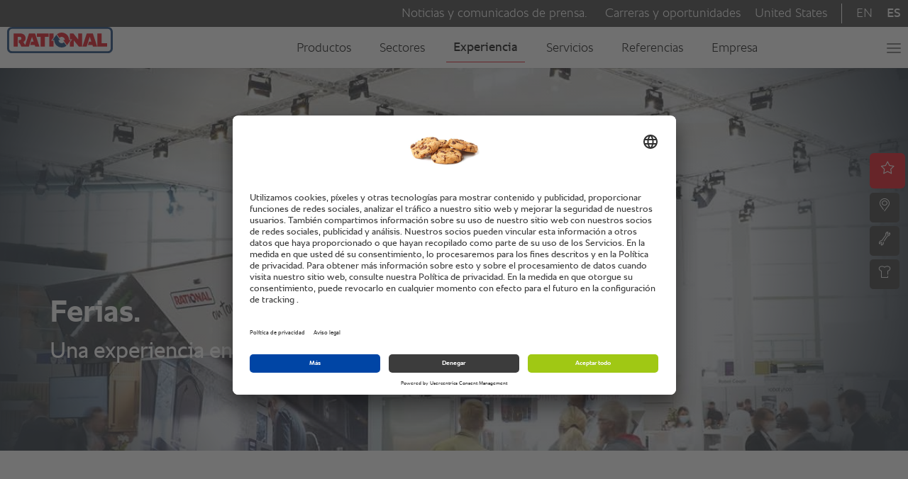

--- FILE ---
content_type: text/html; charset=UTF-8
request_url: https://www.rational-online.com/es_us/experiencia/ferias/
body_size: 11368
content:
<!DOCTYPE html>	
	<html lang="es-US">
<head>
	<title>Ferias. Una experiencia en vivo muy cerca de usted. | RATIONAL AG</title>
<meta http-equiv="Content-Type" content="text/html; charset=UTF-8" />
<meta name="language" content="es" />
<meta http-equiv="Content-Language" content="ES" />
<meta http-equiv="X-UA-Compatible" content="IE=edge">
<meta name="keywords" content="" />
<meta name="description" content="" />
<meta name="viewport" content="initial-scale=1.0, minimum-scale=1.0, maximum-scale=1.0, user-scalable=no, width=device-width, minimal-ui" />
<meta name="robots" content="index,follow" />
<meta name="locale" content="es_us" />
<meta name="country" content="us" />
<meta name="google-site-verification" content="6EAjf9aMGB3ZeyvR3VMEFtP8LnFsYj2HouZVBVkwgYk" />
<meta property="og:type" content="website" />
<meta property="og:title" content="Ferias. Una experiencia en vivo muy cerca de usted. | RATIONAL AG" />
<meta property="og:description" content="" />
<meta name="image" property="og:image" content="../../../media/layout/images/theme/rational-logo.png">
<link rel="canonical" href="https://www.rational-online.com/es_us/experiencia/ferias/">
<link rel="alternate" hreflang="x-default" href="https://www.rational-online.com/en_xx/see-for-yourself/trade-fairs/" />
<link rel="alternate" hreflang="de" href="https://www.rational-online.com/de_de/erleben/messen/" />
<link rel="alternate" hreflang="en-GB" href="https://www.rational-online.com/en_gb/see-for-yourself/trade-fairs/" />
<link rel="alternate" hreflang="cs-CZ" href="https://www.rational-online.com/cs_cz/zazit/trade-fairs/" />
<link rel="alternate" hreflang="de-AT" href="https://www.rational-online.com/de_at/erleben/messen/" />
<link rel="alternate" hreflang="de-DE" href="https://www.rational-online.com/de_de/erleben/messen/" />
<link rel="alternate" hreflang="de-CH" href="https://www.rational-online.com/de_ch/erleben/messen/" />
<link rel="alternate" hreflang="en-AE" href="https://www.rational-online.com/en_ae/see-for-yourself/trade-fairs/" />
<link rel="alternate" hreflang="en-AU" href="https://www.rational-online.com/en_au/see-for-yourself/trade-fairs/" />
<link rel="alternate" hreflang="en-CA" href="https://www.rational-online.com/en_ca/see-for-yourself/trade-fairs/" />
<link rel="alternate" hreflang="en-IN" href="https://www.rational-online.com/en_in/see-for-yourself/trade-fairs/" />
<link rel="alternate" hreflang="en-SG" href="https://www.rational-online.com/en_sg/see-for-yourself/trade-fairs/" />
<link rel="alternate" hreflang="en-US" href="https://www.rational-online.com/en_us/experience/trade-fairs/" />
<link rel="alternate" hreflang="en" href="https://www.rational-online.com/en_xx/see-for-yourself/trade-fairs/" />
<link rel="alternate" hreflang="es-AR" href="https://www.rational-online.com/es_ar/experiencia/trade-fairs/" />
<link rel="alternate" hreflang="es-CO" href="https://www.rational-online.com/es_co/experiencia/trade-fairs/" />
<link rel="alternate" hreflang="es-ES" href="https://www.rational-online.com/es_es/eventos/trade-fairs/" />
<link rel="alternate" hreflang="es-MX" href="https://www.rational-online.com/es_mx/experiencia/trade-fairs/" />
<link rel="alternate" hreflang="es-US" href="https://www.rational-online.com/es_us/experiencia/ferias/" />
<link rel="alternate" hreflang="es" href="https://www.rational-online.com/es_xx/eventos/trade-fairs/" />
<link rel="alternate" hreflang="fr-CA" href="https://www.rational-online.com/fr_ca/nous-decouvrir/trade-fairs/" />
<link rel="alternate" hreflang="fr-CH" href="https://www.rational-online.com/fr_ch/nous-decouvrir/trade-fairs/" />
<link rel="alternate" hreflang="fr-FR" href="https://www.rational-online.com/fr_fr/nous-decouvrir/trade-fairs/" />
<link rel="alternate" hreflang="fr" href="https://www.rational-online.com/fr_xx/nous-decouvrir/trade-fairs/" />
<link rel="alternate" hreflang="it-CH" href="https://www.rational-online.com/it_ch/da-scoprire/trade-fairs/" />
<link rel="alternate" hreflang="it-IT" href="https://www.rational-online.com/it_it/da-scoprire/trade-fairs/" />
<link rel="alternate" hreflang="ja-JP" href="https://www.rational-online.com/ja_jp/see-for-yourself/trade-fairs/" />
<link rel="alternate" hreflang="no-NO" href="https://www.rational-online.com/no_no/opplev/trade-fairs/" />
<link rel="alternate" hreflang="pl-PL" href="https://www.rational-online.com/pl_pl/doswiadczenia/trade-fairs/" />
<link rel="alternate" hreflang="pt-BR" href="https://www.rational-online.com/pt_br/eventos/trade-fairs/" />
<link rel="alternate" hreflang="pt-PT" href="https://www.rational-online.com/pt_pt/vivencie/trade-fairs/" />
<link rel="alternate" hreflang="sv-SE" href="https://www.rational-online.com/sv_se/upplev/trade-fairs/" />
<link rel="alternate" hreflang="tr-TR" href="https://www.rational-online.com/tr_tr/kendiniz-gorun/trade-fairs/" />
<link rel="alternate" hreflang="uk-UA" href="https://www.rational-online.com/uk_ua/see-for-yourself/trade-fairs/" />
<link rel="alternate" hreflang="zh-CN" href="https://www.rational-online.com/zh_cn/see-for-yourself/trade-fairs/" /> 
	<script>
const C_DOC_REF = '_uRef';
const C_TARGET_REF = '_t';
const httpReferer = document.referrer ? document.referrer : '';
const urlParams = new URLSearchParams(window.location.search);
let docRef = null;
if (urlParams.has(C_DOC_REF)) {
docRef = urlParams.get(C_DOC_REF).trim();
}
if (docRef && !urlParams.has(C_TARGET_REF)) {
window._DOC_referrer = docRef;
urlParams.delete(C_DOC_REF);
if (urlParams.size > 0) {
window.history.pushState(null, null, '?' + urlParams);
} else {
window.history.pushState(null, null, urlParams);
}
}
if (urlParams.has(C_TARGET_REF)) {
let targetUrl = urlParams.get(C_TARGET_REF).trim().replace('/','');
urlParams.delete(C_TARGET_REF);
if (!docRef && httpReferer && httpReferer !== window.location.origin) {
urlParams.append('_uRef', document.referrer);
}
if (urlParams.size > 0) {
const tie = targetUrl.includes('?') ? '&' : '?';
targetUrl = targetUrl.concat(tie).concat(urlParams);
}
const countries = JSON.parse('{"XX":"en_xx","HK":"fr_xx","PT":"pt_pt","HN":"es_ar","PY":"es_ar","HR":"en_xx","HU":"en_xx","QA":"en_xx","ID":"en_sg","IE":"en_gb","IL":"en_xx","AD":"es_es","AE":"en_ae","IN":"en_in","ZA":"en_xx","IQ":"en_ae","IR":"en_ae","IS":"en_xx","IT":"it_it","AL":"en_xx","AM":"en_xx","AN":"es_ar","AR":"es_ar","AT":"de_at","AU":"en_au","AW":"es_ar","AZ":"en_xx","RO":"en_xx","BB":"es_ar","RS":"en_xx","BD":"en_xx","RU":"ru_ru","JM":"es_ar","JO":"en_ae","BG":"en_xx","BH":"en_ae","JP":"ja_jp","BJ":"en_xx","BN":"en_sg","BO":"es_ar","SA":"en_ae","BR":"pt_br","SC":"en_xx","SE":"sv_se","SG":"en_sg","SI":"en_xx","BY":"ru_ru","SK":"cs_cz","KE":"en_xx","KG":"en_xx","KH":"en_sg","CA":"fr_ca","SV":"es_ar","CH":"de_ch","CI":"en_xx","SY":"en_xx","CL":"es_ar","CN":"zh_cn","KW":"en_ae","CO":"es_co","KZ":"en_xx","CR":"es_ar","CU":"es_ar","TH":"en_sg","LB":"en_ae","CY":"en_xx","CZ":"cs_cz","LC":"es_ar","TN":"en_xx","LI":"de_ch","TR":"tr_tr","LK":"en_in","TT":"es_ar","DE":"de_de","TW":"en_sg","DK":"en_xx","LT":"en_xx","LU":"en_xx","LV":"en_xx","DO":"es_ar","UA":"uk_ua","LY":"en_xx","MA":"en_xx","DZ":"en_xx","MC":"en_xx","MD":"en_xx","ME":"en_xx","MK":"en_xx","US":"en_us","EC":"es_ar","MM":"en_sg","EE":"en_xx","MN":"en_xx","EG":"en_xx","UY":"es_ar","UZ":"en_xx","MT":"en_xx","MU":"en_xx","MV":"en_in","MX":"es_mx","MY":"en_sg","ES":"es_es","ET":"en_xx","VE":"es_ar","NA":"en_xx","VN":"en_sg","NG":"en_xx","NI":"es_ar","NL":"en_xx","NO":"no_no","FI":"en_xx","FR":"fr_fr","NZ":"en_xx","GB":"en_gb","OM":"en_ae","GE":"en_xx","GH":"en_xx","GR":"en_xx","GT":"es_ar","PA":"es_ar","XK":"en_xx","PE":"es_ar","PH":"en_sg","PK":"en_ae","PL":"pl_pl"}');
const fallbackUrl = "/en_gb/" + targetUrl;
let geoLocationUrl = 'https://www.rational-online.com/geoip/ipToGeo.php?ip=3.15.9.76';
fetch(geoLocationUrl)
.then(response => {
if(!response.ok) {
window.location.href=fallbackUrl;
}
return response.json();
}).then(data => {
if (data.country === 'UNKNOWN') {
window.location.href=fallbackUrl;
} else {
const target = data.country["iso_code"];
window.location.href="/"+countries[target] + "/" + targetUrl;
}
}).catch(err => {
window.location.href=fallbackUrl;
});
}
</script>
		<link rel="shortcut icon" type="image/x-icon" href="https://www.rational-online.com/media/layout/images/-icons/favicon.ico"/>
	<link rel="icon" type="image/x-icon" href="https://www.rational-online.com/media/layout/images/-icons/favicon.ico"/>
	<link rel="icon" type="image/gif" href="https://www.rational-online.com/media/layout/images/-icons/favicon.gif"/>
	<link rel="icon" type="image/png" href="https://www.rational-online.com/media/layout/images/-icons/favicon.png"/>
	<link rel="apple-touch-icon" href="https://www.rational-online.com/media/layout/images/-icons/apple-touch-icon.png"/>
	<link rel="apple-touch-icon" href="https://www.rational-online.com/media/layout/images/-icons/apple-touch-icon-57x57.png" sizes="57x57"/>
	<link rel="apple-touch-icon" href="https://www.rational-online.com/media/layout/images/-icons/apple-touch-icon-60x60.png" sizes="60x60"/>
	<link rel="apple-touch-icon" href="https://www.rational-online.com/media/layout/images/-icons/apple-touch-icon-72x72.png" sizes="72x72"/>
	<link rel="apple-touch-icon" href="https://www.rational-online.com/media/layout/images/-icons/apple-touch-icon-76x76.png" sizes="76x76"/>
	<link rel="apple-touch-icon" href="https://www.rational-online.com/media/layout/images/-icons/apple-touch-icon-114x114.png" sizes="114x114"/>
	<link rel="apple-touch-icon" href="https://www.rational-online.com/media/layout/images/-icons/apple-touch-icon-120x120.png" sizes="120x120"/>
	<link rel="apple-touch-icon" href="https://www.rational-online.com/media/layout/images/-icons/apple-touch-icon-128x128.png" sizes="128x128"/>
	<link rel="apple-touch-icon" href="https://www.rational-online.com/media/layout/images/-icons/apple-touch-icon-144x144.png" sizes="144x144"/>
	<link rel="apple-touch-icon" href="https://www.rational-online.com/media/layout/images/-icons/apple-touch-icon-152x152.png" sizes="152x152"/>
	<link rel="apple-touch-icon" href="https://www.rational-online.com/media/layout/images/-icons/apple-touch-icon-180x180.png" sizes="180x180"/>
	<link rel="apple-touch-icon" href="https://www.rational-online.com/media/layout/images/-icons/apple-touch-icon-precomposed.png"/>
	<link rel="icon" type="image/png" href="https://www.rational-online.com/media/layout/images/-icons/favicon-16x16.png" sizes="16x16"/>
	<link rel="icon" type="image/png" href="https://www.rational-online.com/media/layout/images/-icons/favicon-32x32.png" sizes="32x32"/>
	<link rel="icon" type="image/png" href="https://www.rational-online.com/media/layout/images/-icons/favicon-96x96.png" sizes="96x96"/>
	<link rel="icon" type="image/png" href="https://www.rational-online.com/media/layout/images/-icons/favicon-160x160.png" sizes="160x160"/>
	<link rel="icon" type="image/png" href="https://www.rational-online.com/media/layout/images/-icons/favicon-192x192.png" sizes="192x192"/>
	<link rel="icon" type="image/png" href="https://www.rational-online.com/media/layout/images/-icons/favicon-196x196.png" sizes="196x196"/>
	<link rel="stylesheet" type="text/css" href="../../../media/layout/css/bootstrap-min-css-3-4-1.css?1763036927893">
	<link rel="stylesheet" type="text/css" href="../../../media/layout/css/bootstrap-select-min.css?1763036927893">
	<link rel="stylesheet" type="text/css" href="../../../media/layout/css/bootstrap-slider-css.css?1763036927893">
	<link rel="stylesheet" type="text/css" href="../../../media/layout/css/owl-carousel-css.css?1763036927893">
	<link rel="stylesheet" type="text/css" href="../../../media/layout/css/owl-theme-default-css.css?1763036927893">
	<link rel="stylesheet" type="text/css" href="../../../media/layout/css/datepicker-css.css?1763036927893">
	<link rel="stylesheet" type="text/css" href="../../../media/layout/css/slidebars-min.css?1763036927893">
	<link rel="stylesheet" type="text/css" href="../../../media/layout/css/style-relaunch2020.css?1763036927893">
	<link rel="stylesheet" type="text/css" href="../../../media/layout/css/custom-css.css?1763036927893">
	<link rel="stylesheet" type="text/css" href="../../../media/layout/css/datepicker-css.css?1763036927893">
	<link rel="stylesheet" type="text/css" href="../../../media/layout/css/relaunch2019-1.css?1763036927893">
	<link rel="stylesheet" type="text/css" href="../../../media/layout/css/basegraphics.css?1763036927893">
<link rel="stylesheet" type="text/css" href="https://www.rational-online.com/media/layout/css/print.css" media="print">
<script> window.dataLayer = window.dataLayer || []; window.uetq = window.uetq || []; function gtag() { dataLayer.push(arguments); } gtag( 'consent', 'default', { 'ad_personalization': 'denied', 'ad_storage': 'denied', 'ad_user_data': 'denied', 'analytics_storage': 'denied', 'functionality_storage': 'denied', 'personalization_storage': 'denied', 'security_storage': 'granted', 'wait_for_update': 500, } ); gtag("set", "ads_data_redaction", true); gtag("set", "url_passthrough", false); window.uetq.push( 'consent', 'default', { 'ad_storage': 'denied', 'wait_for_update': 500, } ); </script>
	 <link rel="preconnect" href="//app.usercentrics.eu">
     <link rel="preconnect" href="//api.usercentrics.eu">
     <link rel="preconnect" href="//privacy-proxy.usercentrics.eu">
     <link rel="preload" href="//app.usercentrics.eu/browser-ui/latest/loader.js" as="script">
     <link rel="preload" href="//privacy-proxy.usercentrics.eu/latest/uc-block.bundle.js" as="script">
	 <script id="usercentrics-cmp" src="https://app.usercentrics.eu/browser-ui/latest/loader.js" data-settings-id="8PRgOtS1e" async></script>
	 <script type="application/javascript" src="https://privacy-proxy.usercentrics.eu/latest/uc-block.bundle.js"></script>
	 <script>
		 uc.blockElements({
		 	'S1pcEj_jZX': '#ucgooglemaps', 
		 	'HyEX5Nidi-m': '.vimeo-container', 
		 	'l90qRCGk-NFGVq': '.euroland-tool-section' 
		 });
		 uc.reloadOnOptIn('S1pcEj_jZX');
		 uc.reloadOnOptIn('HyEX5Nidi-m');
	 </script>
		<!-- Matomo Tag Manager -->
        <script>
        var _mtm = window._mtm = window._mtm || [];
        _mtm.push({'mtm.startTime': (new Date().getTime()), 'event': 'mtm.Start'});
        var d=document, g=d.createElement('script'), s=d.getElementsByTagName('script')[0];
        g.async=true; g.src='https://matomo.rational-online.com/js/container_Ugx20N2z.js'; s.parentNode.insertBefore(g,s);
        </script>
        <!-- End Matomo Tag Manager -->
<script src="/media/stencil/bb57528bd437b4f9f21e4e3318a327dda376f5e1/website.esm.js" type="module" crossorigin></script>
<link rel="stylesheet" href="/media/stencil/bb57528bd437b4f9f21e4e3318a327dda376f5e1/website.css" />
	<script src="../../../media/layout/js/libraries/jquery-3-4-1.js?1763036927893" type="text/javascript"></script>
	<script src="../../../media/layout/js/libraries/jquery-migrate-3-1-0-min-js.js?1763036927893" type="text/javascript"></script>
	<script src="../../../media/layout/js/libraries/bootstrap-min-js-3-4-1.js?1763036927893" type="text/javascript"></script>
	<script src="../../../media/layout/js/libraries/bootstrap-select.js?1763036927893" type="text/javascript"></script>
	<script src="../../../media/layout/js/libraries/owl-carousel-js.js?1763036927893" type="text/javascript"></script>
	<script src="../../../media/layout/js/libraries/jquery-ba-throttle-debounce-min.js?1763036927893" type="text/javascript"></script>
	<script src="../../../media/layout/preview/jquery-focuspoint.js?1763036927893" type="text/javascript"></script>
	<script src="../../../media/layout/js/libraries/focuspoint.js?1763036927893" type="text/javascript"></script>
	<script src="../../../media/layout/js/libraries/modernizr-custom.js?1763036927893" type="text/javascript"></script>
	<script src="../../../media/layout/js/libraries/animatednumbers-js.js?1763036927893" type="text/javascript"></script>
<script type="text/javascript">
 $(document).ready(
   function() {
      $('div.focuspoint').focusPoint();   
   }
 );
</script>
	<!-- Google Tag Manager -->
	<script>(function(w,d,s,l,i){w[l]=w[l]||[];w[l].push({'gtm.start':
	new Date().getTime(),event:'gtm.js'});var f=d.getElementsByTagName(s)[0],
	j=d.createElement(s),dl=l!='dataLayer'?'&l='+l:'';j.async=true;j.src=
	'https://tm.rational-online.com/gtm.js?id='+i+dl;f.parentNode.insertBefore(j,f);
	})(window,document,'script','dataLayer','GTM-5SFPRCX');</script>
	<!-- End Google Tag Manager --> 
</head>

<body>
	<cms-nav-main config='{"inpageNav":{"hideMainNav":false,"hideOnTop":true,"visible":false},"jsonUrl":"/es_us/system/json/navigation-json.json","labels":{"ariaLogo":"A la página de inicio","ariaMain":"Navegación principal","ariaMeta":"Metanavegación","ariaMetaLang":"Selector de idioma","ariaMetaLinks":"Enlaces de metanavegación","back":"atrás","backTitle":"Volver al nivel anterior del menú","burgerTitle":"Abrir/cerrar menú","closeMenu":"Cerrar menú","logoDescription":"Logotipo de la empresa Rational AG","logoTitle":"Logotipo de RATIONAL","skipLink":"Ir al contenido principal"},"language":"ES_US","languages":[{"id":"EN_US","label":"EN","link":"/en_us/experience/trade-fairs/index.php"},{"id":"ES_US","label":"ES","link":null}],"parentTag":"body","selected":["722089","728109"],"static":null}'></cms-nav-main>
		<noscript>
  <nav>
    <!-- Home -->
    <ul>
      <li><a href="/es_us/home/">Ir a la página web de RATIONAL</a></li>
    </ul>
    <!-- Meta Navigation -->
    <ul><li><a href="/es_us/empresa/noticias/">Noticias y comunicados de prensa.</a></li><li><a href="https://rat.ag/jobs">Carreras y oportunidades</a></li><li><a href="#">United States</a></li></ul>    <!-- Primary Navigation -->
    <ul><li><a href="/es_us/products/">Productos</a><ul><li><a href="/es_us/ivario-pro/">iVario Pro</a><ul><li><a href="/es_us/ivario-pro/en-restaurantes/">En restaurantes</a></li><li><a href="/es_us/ivario-pro/en-la-restauración-colectiva/">En la gastronomía industrial</a></li><li><a href="/es_us/ivario-pro/funciones/">Funciones</a><ul><li><a href="/es_us/ivario-pro/funciones/ivarioboost/">iVarioBoost</a></li><li><a href="/es_us/ivario-pro/funciones/icookingsuite/">iCookingSuite</a></li><li><a href="/es_us/ivario-pro/funciones/efficient-production/"> Producción eficiente</a></li><li><a href="/es_us/ivario-pro/funciones/izonecontrol/">iZoneControl</a></li><li><a href="/es_us/ivario-pro/funciones/technical-details-equipment/">Datos técnicos y equipamiento</a></li></ul></li><li><a href="/es_us/ivario-pro/aplicaciones/">Aplicaciones</a><ul><li><a href="/es_us/ivario-pro/aplicaciones/boiling/">Cocinar</a></li><li><a href="/es_us/ivario-pro/aplicaciones/frying/">Asar</a></li><li><a href="/es_us/ivario-pro/aplicaciones/deep-frying/">Fritura</a></li><li><a href="/es_us/ivario-pro/aplicaciones/low-temperature-cooking/">Cocción a baja temperatura</a></li><li><a href="/es_us/ivario-pro/aplicaciones/pressure-cooking/">Cocción a presión</a></li><li><a href="/es_us/ivario-pro/aplicaciones/sous-vide/">Cocción al vacío</a></li></ul></li><li><a href="/es_us/ivario-pro/rentabilidad/">Rentabilidad</a></li><li><a href="/es_us/ivario-pro/tamanos/">Tamaños</a></li></ul></li><li><a href="/es_us/icombi-pro/">iCombi Pro</a><ul><li><a href="/es_us/icombi-pro/ventajas/">Ventajas para usted</a><ul><li><a href="/es_us/icombi-pro/ventajas/seguridad-de-la-inversion/">Seguridad de la inversión</a></li><li><a href="/es_us/icombi-pro/ventajas/facilidad-de-uso/">Facilidad de uso</a></li><li><a href="/es_us/icombi-pro/ventajas/estandares-de-higiene/">Estandares de higiene</a></li><li><a href="/es_us/icombi-pro/ventajas/procesos-de-cocina/">Procesos de cocina</a></li><li><a href="/es_us/icombi-pro/ventajas/calidad-de-los-alimentos/">Calidad de los alimentos</a></li><li><a href="/es_us/icombi-pro/ventajas/ahorro-de-tiempo/">Ahorro de tiempo</a></li></ul></li><li><a href="/es_us/icombi-pro/funktionen/">Funciones</a><ul><li><a href="/es_us/icombi-pro/funktionen/idensitycontrol/">iDensityControl</a></li><li><a href="/es_us/icombi-pro/funktionen/icookingsuite/">iCookingSuite</a></li><li><a href="/es_us/icombi-pro/funktionen/iproductionmanager/">iProductionManager</a></li><li><a href="/es_us/icombi-pro/funktionen/icare/">iCareSystem</a></li><li><a href="/es_us/icombi-pro/funktionen/technical-details-equipment/">Datos técnicos y equipamiento</a></li></ul></li><li><a href="/es_us/icombi-pro/aplicaciones/">Aplicaciones</a><ul><li><a href="/es_us/icombi-pro/aplicaciones/baking/">Panadería y pastelería</a></li><li><a href="/es_us/icombi-pro/aplicaciones/airfry/">AirFry</a></li><li><a href="/es_us/icombi-pro/aplicaciones/finishing/">Finishing</a></li><li><a href="/es_us/icombi-pro/aplicaciones/low-temperature-cooking/">Cocción a baja temperatura</a></li><li><a href="/es_us/icombi-pro/aplicaciones/mixed-loading/">Carga mixta</a></li><li><a href="/es_us/icombi-pro/aplicaciones/smoking/">Ahumar</a></li></ul></li><li><a href="/es_us/icombi-pro/rentabilidad/">Rentabilidad</a></li><li><a href="/es_us/icombi-pro/tamanos/">Tamaños</a></li><li><a href="/es_us/icombi-pro/what-is-a-combi-oven/">¿Qué es un horno combinado?</a></li></ul></li><li><a href="/es_us/icombi-classic/">iCombi Classic</a><ul><li><a href="/es_us/icombi-classic/rentabilidad/">Rentabilidad</a></li><li><a href="/es_us/icombi-classic/tamanos/">Tamaños</a></li></ul></li><li><a href="/es_us/ihexagon/">iHexagon</a></li><li><a href="/es_us/connectedcooking/">ConnectedCooking</a></li><li><a href="/es_us/accesorios/">Accesorios</a></li></ul></li><li><a href="/es_us/sectores/">Sectores</a><ul><li><a href="/es_us/sectores/cocinas-fantasmas/">Cocinas fantasma</a></li><li><a href="/es_us/sectores/comida-casual/">Comida casual</a></li><li><a href="/es_us/sectores/hoteles-todo-incluido/index-2.php">Hoteles todo incluido</a></li><li><a href="/es_us/sectores/hoteles-de-servicio-limitado/">Hoteles de servicio limitado</a></li><li><a href="/es_us/sectores/guarderia-y-escuela/">Guardería y escuela</a><ul><li><a href="/es_us/sectores/guarderia-y-escuela/k-12/">K-12 USA</a></li><li><a href="/es_us/sectores/guarderia-y-escuela/partner-in-education/">Culinary Partnership USA</a></li></ul></li><li><a href="/es_us/sectores/servicios-de-catering-y-gastronomia-industrial/">Servicios de catering y gastronomía industrial </a></li><li><a href="/es_us/sectores/care/">Casas de Retiro y Hospitales</a></li><li><a href="/es_us/sectores/supermercados-c/">Supermercados</a></li><li><a href="/es_us/sectores/servicios-marítimos/">Servicios marítimos</a></li><li><a href="/es_us/sectores/comida-para-llevar/">Comida para llevar</a></li></ul></li><li><a href="/es_us/experiencia/">Experiencia</a><ul><li><a href="/es_us/experiencia/rational-live-events/">Viva RATIONAL en directo.</a></li><li><a href="/es_us/experiencia/ferias/">Ferias</a></li><li><a href="/es_us/experiencia/designer-webinar-us/">Designer Webinar US</a><ul><li><a href="/es_us/experiencia/designer-webinar-us/register-2026-06-16-17/">register-2026-06-16-17</a></li><li><a href="/es_us/experiencia/designer-webinar-us/register-2026-10-20-21/">register-2026-10-20-21</a></li><li><a href="/es_us/experiencia/designer-webinar-us/register-2026-11-17-18/">register-2026-11-17-18</a></li></ul></li><li><a href="/es_us/experiencia/cook-rational-blog/">Cook RATIONAL</a></li><li><a href="/es_us/experiencia/trendtalk_mx/">TrendTalk by RATIONAL</a></li></ul></li><li><a href="/es_us/servicios/">Servicios</a><ul><li><a href="/es_us/servicios/distribuidores-autorizados-rational/">Distribuidores autorizados RATIONAL</a></li><li><a href="/es_us/servicios/rational-servicepartners/">RATIONAL Servicepartners</a></li><li><a href="/es_us/servicios/contacto/">Contacto</a></li><li><a href="/es_us/servicios/descargas/">Descargas</a><ul><li><a href="/es_us/servicios/descargas/documentos/">Documentos</a></li><li><a href="/es_us/servicios/descargas/software/">Software</a></li><li><a href="/es_us/servicios/descargas/manufacturer-warranty-statement/">Declaración de garantía de fabricante</a></li></ul></li><li><a href="/es_us/servicios/nuestros-servicios-post-venta/">Nuestros servicios post-venta</a></li><li><a href="/es_us/servicios/informacion-de-seguridad/">Información de seguridad actual</a><ul><li><a href="/es_us/servicios/informacion-de-seguridad/aktuelle_sicherheitsinformation/">Información de seguridad actualizada</a></li><li><a href="/es_us/servicios/informacion-de-seguridad/usage/">Indicaciones sobre el uso</a></li><li><a href="/es_us/servicios/informacion-de-seguridad/raeuchern_von_lebensmitteln/">Ahumado de alimentos</a></li><li><a href="/es_us/servicios/informacion-de-seguridad/safety/">Indicaciones de seguridad durante el uso</a></li><li><a href="/es_us/servicios/informacion-de-seguridad/aktuelle_sicherheitsinformationen/">Información de seguridad Typ 102 G / 202 G</a></li><li><a href="/es_us/servicios/informacion-de-seguridad/combi-duo-untergestelle/">Mesas para sistemas Combi-Duo</a></li></ul></li><li><a href="/es_us/servicios/start-simply/">Start simply</a></li></ul></li><li><a href="/es_us/referencias/">Referencias</a><ul><li><a href="/es_us/referencias/historias-en-la-cocina/">Historias en la cocina</a></li><li><a href="/es_us/referencias/nuestros-clientes/">Nuestros clientes</a></li></ul></li><li><a href="/es_us/empresa/">Empresa</a><ul><li><a href="/es_us/empresa/sustentabilidad/">La sustentabilidad en RATIONAL</a></li><li><a href="/es_us/empresa/acerca-de-nosotros/">Acerca de nosotros</a><ul><li><a href="/es_us/empresa/acerca-de-nosotros/rational-usa/">RATIONAL USA</a></li><li><a href="/es_us/empresa/acerca-de-nosotros/nuestra-filosofia/">Nuestra filosofía</a></li><li><a href="/es_us/empresa/acerca-de-nosotros/premios/">Premios</a></li><li><a href="/es_us/empresa/acerca-de-nosotros/consejo-ejecutivo/">Consejo ejecutivo</a></li><li><a href="/es_us/empresa/acerca-de-nosotros/sedes/">Sedes</a></li></ul></li><li><a href="/es_us/empresa/noticias/">Noticias y comunicados de prensa.</a></li><li><a href="/es_us/empresa/investor-relations/">Relaciones con los inversionistas</a><ul><li><a href="/es_us/empresa/investor-relations/25-years-ipo/">25 years IPO</a></li><li><a href="/es_us/empresa/investor-relations/publications/">Publications</a></li><li><a href="/es_us/empresa/investor-relations/share/">Acciones</a></li><li><a href="/es_us/empresa/investor-relations/general-meeting/">Junta general</a></li><li><a href="/es_us/empresa/investor-relations/announcements/">Noticias</a><ul><li><a href="/es_us/empresa/investor-relations/announcements/corporate-news/">Corporate News</a></li><li><a href="/es_us/empresa/investor-relations/announcements/ad-hoc-releases/">Ad-hoc-releases</a></li><li><a href="/es_us/empresa/investor-relations/announcements/directors-dealing/">Directors Dealing</a></li><li><a href="/es_us/empresa/investor-relations/announcements/voting-rights-notifications/">Voting rights notifications</a></li></ul></li><li><a href="/es_us/empresa/investor-relations/financial-and-investor-relations-calendar/">Calendario financiero y juntas de inversionistas</a></li><li><a href="/es_us/empresa/investor-relations/contact/">Contact &amp; Order Form</a></li><li><a href="/es_us/empresa/investor-relations/key-figure-tools/">Financial key figure tool</a></li></ul></li><li><a href="/es_us/empresa/corporate-governance/">Corporate Governance</a><ul><li><a href="/es_us/empresa/corporate-governance/management/">Entidades de la empresa</a></li><li><a href="/es_us/empresa/corporate-governance/compliance/">Compliance</a></li><li><a href="/es_us/empresa/corporate-governance/risk-management-system/">Sistema de manejo de riesgos</a></li><li><a href="/es_us/empresa/corporate-governance/abschlusspruefung/">Evaluación final</a></li></ul></li><li><a href="/es_us/empresa/proveedores/">Proveedores</a></li><li><a href="/es_us/empresa/50-anos/">50 años de RATIONAL</a></li></ul></li></ul>  </nav>
</noscript>
		<div class="headerContent" style="min-height: 0px;">
		</div>	
	<div id="page-placed-content" class="no-inpage-nav">					
		<a name="teaser_new___headline_on_image"></a>
<a name="1019890"></a>
	<section 
		class="teaserBackgroundNEW 
				 scroll-here header-banner sectors 
				no-inpage-nav
				"

			role="img" aria-label="Stand de exhibición de Rational con visitantes en Internorga 2022."
		style=" margin-bottom: 0px;  background-image: url('../../../media/images/events/trade-shows/exhibition-internorga-2022-stand-timelapse-jpg-628912-fix1920x500.jpg'); background-position: 50.0% 50.0% ;">	
		<div class="container-fluid no-padding header-banner sectors">
			<div class="container">
				<div class="gradient_overlay_circled"></div>
				<div class="header-banner-content">
					<h1 id="header-banner-first-line" class="fw-bold fs-44 fc-white padding-0">
						Ferias. 
					</h1>
						<span id="header-banner-second-line"  class="fw-normal fs-32 fs-xs-22 fc-white" >
							Una experiencia en vivo muy cerca de usted.
						</span>									
            </div>
		</div>
	</div>
</section>
<div class="p-t-70 p-t-xs-15"></div>
		<a name="intro"></a>
<div  
	 style=""
	 >
	<div class="p-t-70 p-t-xs-15"></div>
	<a name="731711"></a>
	<section class="scroll-here">
	    <div class="container-fluid no-padding">
	        <div class="container ">
	            <div class="row">
	                <div class="col-xs-12 col-sm-12 fs-16">
<p>RATIONAL está presente en todo el mundo en más de 100 ferias locales, nacionales e internacionales anuales.</p> 
	                </div>
	            </div>
	            </div>
	        </div>	
	</section>
</div>
		<a name="events___trade_fairs"></a>
<a name="731708"></a>
<cms-trade-fair-table
behavior='{"hideInViewport":{"lg":false,"md":false,"sm":false,"xs":false},"blockmargin":{"bottom":false,"top":false},"collapsePadding":{"bottom":false,"top":false},"sticky":false}'
config='{"fairs":[{"appointment":"../../system/create-salesforce-event-ics.php?id=701S700000Lz9XCIAZ","city":"RIMINI","country":"Italia","dateFrom":1768518000000,"dateTo":1768863600000,"id":"701S700000Lz9XCIAZ","localeDateFrom":"16 ene. 2026","localeDateTo":"20 ene. 2026","location":"","name":"Sigep 2026","website":"https://horecaexpo.it/"},{"appointment":"../../system/create-salesforce-event-ics.php?id=701dk00000CbHO0AAN","city":"PARIS","country":"Francia","dateFrom":1768690800000,"dateTo":1768950000000,"id":"701dk00000CbHO0AAN","localeDateFrom":"18 ene. 2026","localeDateTo":"21 ene. 2026","location":"K67","name":"SIRHA Bake & Snack","website":"https://www.sirha-bakeandsnack.com/fr"},{"appointment":"../../system/create-salesforce-event-ics.php?id=701dk00000DEbUtAAL","city":"Volkswagen Halle Braunschweig","country":"Alemania","dateFrom":1768863600000,"dateTo":1768863600000,"id":"701dk00000DEbUtAAL","localeDateFrom":"20 ene. 2026","localeDateTo":"20 ene. 2026","location":"Volkswagen Halle","name":"3. Gastronomie Branchen Treff","website":"https://gastrobranchentreff.de/"},{"appointment":"../../system/create-salesforce-event-ics.php?id=701dk00000DGP1YAAX","city":"Surat","country":"India","dateFrom":1769209200000,"dateTo":1769382000000,"id":"701dk00000DGP1YAAX","localeDateFrom":"24 ene. 2026","localeDateTo":"26 ene. 2026","location":"Booth 439","name":"SGCCI Food and Beverage Expo 2026","website":"https://foodexpo.sgcci.in/"},{"appointment":"../../system/create-salesforce-event-ics.php?id=701dk00000CbXu9AAF","city":"TOULOUSE","country":"Francia","dateFrom":1769295600000,"dateTo":1769468400000,"id":"701dk00000CbXu9AAF","localeDateFrom":"25 ene. 2026","localeDateTo":"27 ene. 2026","location":"3D16","name":"SMAHRT","website":"https://www.smahrt.com/fr"},{"appointment":"../../system/create-salesforce-event-ics.php?id=701dk00000CRoOSAA1","city":"Stockholm","country":"Suecia","dateFrom":1769554800000,"dateTo":1769641200000,"id":"701dk00000CRoOSAA1","localeDateFrom":"28 ene. 2026","localeDateTo":"29 ene. 2026","location":"H:28","name":"Fastfood & Café & Restaurant Expo Stockholm","website":"https://www.ffcr.se/stockholm/"},{"appointment":"../../system/create-salesforce-event-ics.php?id=701dk00000DGWsfAAH","city":"Pune","country":"India","dateFrom":1769554800000,"dateTo":1769727600000,"id":"701dk00000DGWsfAAH","localeDateFrom":"28 ene. 2026","localeDateTo":"30 ene. 2026","location":"Mahalaxmi Lawns","name":"Deccan Hospitality Show 2026","website":"https://www.deccanhospitalityshow.com"},{"appointment":"../../system/create-salesforce-event-ics.php?id=701dk00000DAwuVAAT","city":"NICE","country":"Francia","dateFrom":1769900400000,"dateTo":1770073200000,"id":"701dk00000DAwuVAAT","localeDateFrom":"1 feb. 2026","localeDateTo":"3 feb. 2026","location":"B27","name":"AGECOTEL","website":"https://www.agecotel.com/"},{"appointment":"../../system/create-salesforce-event-ics.php?id=701dk00000DB1m5AAD","city":"PERIGUEUX","country":"Francia","dateFrom":1769900400000,"dateTo":1769986800000,"id":"701dk00000DB1m5AAD","localeDateFrom":"1 feb. 2026","localeDateTo":"2 feb. 2026","location":"18","name":"REST HOTEL","website":"https://www.rest-hotel.fr/perigueux/"},{"appointment":"../../system/create-salesforce-event-ics.php?id=701dk00000BqV7rAAF","city":"Messe Husum","country":"Alemania","dateFrom":1769986800000,"dateTo":1770073200000,"id":"701dk00000BqV7rAAF","localeDateFrom":"2 feb. 2026","localeDateTo":"3 feb. 2026","location":"1B06","name":"Nord Gastro & Hotel","website":"https://nordgastro-hotel.de/"},{"appointment":"../../system/create-salesforce-event-ics.php?id=701dk00000COKRmAAP","city":"Málaga","country":"España","dateFrom":1769986800000,"dateTo":1770159600000,"id":"701dk00000COKRmAAP","localeDateFrom":"2 feb. 2026","localeDateTo":"4 feb. 2026","location":"","name":"H&T Málaga","website":"https://hyt.fycma.com/"},{"appointment":"../../system/create-salesforce-event-ics.php?id=701dk00000Bi0HKAAZ","city":"Stuttgart","country":"Alemania","dateFrom":1770418800000,"dateTo":1770764400000,"id":"701dk00000Bi0HKAAZ","localeDateFrom":"7 feb. 2026","localeDateTo":"11 feb. 2026","location":"Halle 5 Stand C51","name":"Intergastra 2026","website":"https://www.messe-stuttgart.de/intergastra/"},{"appointment":"../../system/create-salesforce-event-ics.php?id=701dk00000CPwy3AAD","city":"Lisboa","country":"Portugal","dateFrom":1770591600000,"dateTo":1770764400000,"id":"701dk00000CPwy3AAD","localeDateFrom":"9 feb. 2026","localeDateTo":"11 feb. 2026","location":"","name":"Lisbon Food Affair","website":"https://lisbonfoodaffair.fil.pt/?doing_wp_cron=1738139110.6734480857849121093750"},{"appointment":"../../system/create-salesforce-event-ics.php?id=701dk00000DAzp8AAD","city":"MONTPELLIER","country":"Francia","dateFrom":1770591600000,"dateTo":1770764400000,"id":"701dk00000DAzp8AAD","localeDateFrom":"9 feb. 2026","localeDateTo":"11 feb. 2026","location":"E05","name":"SIPRHO","website":"https://www.siprho.com/"},{"appointment":"../../system/create-salesforce-event-ics.php?id=701dk00000D3gRSAAZ","city":"Bandung","country":"Indonesia","dateFrom":1770678000000,"dateTo":1770937200000,"id":"701dk00000D3gRSAAZ","localeDateFrom":"10 feb. 2026","localeDateTo":"13 feb. 2026","location":"","name":"BIFHEX BANDUNG","website":"https://www.google.com/url?sa=t&rct=j&q=&esrc=s&source=web&cd=&ved=2ahUKEwj8_vmvg7aRAxWhyzgGHf0cCUsQFnoECBsQAQ&url=https%3A%2F%2Findorichexpo.com%2F&usg=AOvVaw2sh-GHdl5sBslyZRm6f89e&opi=89978449"},{"appointment":"../../system/create-salesforce-event-ics.php?id=701dk00000DEc1CAAT","city":"Messe Hannover","country":"Alemania","dateFrom":1770678000000,"dateTo":1770764400000,"id":"701dk00000DEc1CAAT","localeDateFrom":"10 feb. 2026","localeDateTo":"11 feb. 2026","location":"Messe Hannover","name":"Pro Care Hannover","website":"https://www.messe.de/de/messen/details/pro-care"},{"appointment":"../../system/create-salesforce-event-ics.php?id=701dk00000DJmsmAAD","city":"Athens","country":"Grecia","dateFrom":1770937200000,"dateTo":1771196400000,"id":"701dk00000DJmsmAAD","localeDateFrom":"13 feb. 2026","localeDateTo":"16 feb. 2026","location":"","name":"HORECA 2026","website":"https://horecaexpo.gr/"},{"appointment":"../../system/create-salesforce-event-ics.php?id=701dk00000CO1yZAAT","city":"Madrid","country":"España","dateFrom":1771196400000,"dateTo":1771369200000,"id":"701dk00000CO1yZAAT","localeDateFrom":"16 feb. 2026","localeDateTo":"18 feb. 2026","location":"6f - Stand 604","name":"HIP Madrid 2025","website":"https://www.ifema.es/hip"},{"appointment":"../../system/create-salesforce-event-ics.php?id=701dk00000DOekKAAT","city":"東京都","country":"Japón","dateFrom":1771282800000,"dateTo":1771542000000,"id":"701dk00000DOekKAAT","localeDateFrom":"17 feb. 2026","localeDateTo":"20 feb. 2026","location":"東京ビッグサイト 東6ホール ブースE6-S11","name":"国際ホテル・レストラン・ショー","website":"https://jma-hcj.com/"},{"appointment":"../../system/create-salesforce-event-ics.php?id=701dk00000CGZCcAAP","city":"Bremen","country":"Alemania","dateFrom":1771714800000,"dateTo":1771887600000,"id":"701dk00000CGZCcAAP","localeDateFrom":"22 feb. 2026","localeDateTo":"24 feb. 2026","location":"Bremen Messe","name":"Messe Gastro Ivent Bremen 2026","website":"https://"},{"appointment":"../../system/create-salesforce-event-ics.php?id=701dk00000BqwD8AAJ","city":"Neumünster Holstenhallen","country":"Alemania","dateFrom":1771801200000,"dateTo":1771974000000,"id":"701dk00000BqwD8AAJ","localeDateFrom":"23 feb. 2026","localeDateTo":"25 feb. 2026","location":"","name":"Chefs Inspiration","website":"https://"},{"appointment":"../../system/create-salesforce-event-ics.php?id=701dk00000Cm0gLAAR","city":"鹿児島県","country":"Japón","dateFrom":1771974000000,"dateTo":1772060400000,"id":"701dk00000Cm0gLAAR","localeDateFrom":"25 feb. 2026","localeDateTo":"26 feb. 2026","location":"オロシティホール","name":"食品と機械展 かごしま2026","website":"https://www.sogoten.com/"},{"appointment":"../../system/create-salesforce-event-ics.php?id=701dk00000DDjeCAAT","city":"Megápolis Convention Center. Panama City","country":"Panamá","dateFrom":1772665200000,"dateTo":1772751600000,"id":"701dk00000DDjeCAAT","localeDateFrom":"5 mar. 2026","localeDateTo":"6 mar. 2026","location":"146 - 147 - 148","name":"Expo Horeca Panama","website":"https://expohorecapanama.com/"},{"appointment":"../../system/create-salesforce-event-ics.php?id=701dk00000DXI8ZAAX","city":"Mississauga","country":"Canadá","dateFrom":1772924400000,"dateTo":1773097200000,"id":"701dk00000DXI8ZAAX","localeDateFrom":"8 mar. 2026","localeDateTo":"10 mar. 2026","location":"2820","name":"RC Show","website":"https://www.rcshow.com/"},{"appointment":"../../system/create-salesforce-event-ics.php?id=701dk00000BhuDWAAZ","city":"Hamburg","country":"Alemania","dateFrom":1773356400000,"dateTo":1773788400000,"id":"701dk00000BhuDWAAZ","localeDateFrom":"13 mar. 2026","localeDateTo":"18 mar. 2026","location":"Halle B6 Stand 502","name":"INTERNORGA 2026","website":"https://www.internorga.com/"},{"appointment":"../../system/create-salesforce-event-ics.php?id=701S700000IXjiOIAT","city":"STRASBOURG","country":"Francia","dateFrom":1773529200000,"dateTo":1773788400000,"id":"701S700000IXjiOIAT","localeDateFrom":"15 mar. 2026","localeDateTo":"18 mar. 2026","location":"3M15","name":"EGAST","website":"https://www.egast.eu/"},{"appointment":"../../system/create-salesforce-event-ics.php?id=701dk00000CQ1xeAAD","city":"Barcelona","country":"España","dateFrom":1774220400000,"dateTo":1774479600000,"id":"701dk00000CQ1xeAAD","localeDateFrom":"23 mar. 2026","localeDateTo":"26 mar. 2026","location":"","name":"Hostelco & Alimentaria Barcelona","website":"https://www.hostelco.com/"},{"appointment":"../../system/create-salesforce-event-ics.php?id=701dk00000B6mwcAAB","city":"Shanghai","country":"China","dateFrom":1774821600000,"dateTo":1775080800000,"id":"701dk00000B6mwcAAB","localeDateFrom":"30 mar. 2026","localeDateTo":"2 abr. 2026","location":"","name":"HOTELEX","website":"https://www.hotelex.cn/"},{"appointment":"../../system/create-salesforce-event-ics.php?id=701dk00000DDjEQAA1","city":"Guatemala","country":"Guatemala","dateFrom":1776290400000,"dateTo":1776376800000,"id":"701dk00000DDjEQAA1","localeDateFrom":"16 abr. 2026","localeDateTo":"17 abr. 2026","location":"TBC","name":"Expo Horeca Guatemala 2026","website":"https://expohorecaguatemala.com/"},{"appointment":"../../system/create-salesforce-event-ics.php?id=701dk00000DMRBoAAP","city":"Centro de Convenciones Buenos Aires","country":"Argentina","dateFrom":1778623200000,"dateTo":1778623200000,"id":"701dk00000DMRBoAAP","localeDateFrom":"13 may. 2026","localeDateTo":"13 may. 2026","location":"N° 43","name":"24° Retail Day","website":"https://www.retaildaylatam.com/"},{"appointment":"../../system/create-salesforce-event-ics.php?id=701dk00000DMMSHAA5","city":"Honduras","country":"Honduras","dateFrom":1779919200000,"dateTo":1780005600000,"id":"701dk00000DMMSHAA5","localeDateFrom":"28 may. 2026","localeDateTo":"29 may. 2026","location":"TBC","name":"Expo HORECA Honduras 2026","website":"https://expohorecahonduras.com/"},{"appointment":"../../system/create-salesforce-event-ics.php?id=701dk00000DP4vOAAT","city":"Ciudad Autónoma de Bs As","country":"Argentina","dateFrom":1780264800000,"dateTo":1780524000000,"id":"701dk00000DP4vOAAT","localeDateFrom":"1 jun. 2026","localeDateTo":"4 jun. 2026","location":"E26 E28 D34 D36","name":"Fithep Expoalimentaria 2026","website":"https://fithep-expoalimentaria.com.ar/"},{"appointment":"../../system/create-salesforce-event-ics.php?id=701dk00000DKug5AAD","city":"Bogotá","country":"Colombia","dateFrom":1780956000000,"dateTo":1781215200000,"id":"701dk00000DKug5AAD","localeDateFrom":"9 jun. 2026","localeDateTo":"12 jun. 2026","location":"634","name":"Alimentec 2026","website":"https://feriaalimentec.com/"},{"appointment":"../../system/create-salesforce-event-ics.php?id=701dk00000CdlrYAAR","city":"Reno","country":"Estados Unidos","dateFrom":1782338400000,"dateTo":1782424800000,"id":"701dk00000CdlrYAAR","localeDateFrom":"25 jun. 2026","localeDateTo":"26 jun. 2026","location":"","name":"Nevada State Conference","website":"https://"},{"appointment":"../../system/create-salesforce-event-ics.php?id=701dk00000DP7TRAA1","city":"La Rural - Buenos Aires","country":"Argentina","dateFrom":1788300000000,"dateTo":1788472800000,"id":"701dk00000DP7TRAA1","localeDateFrom":"2 sep. 2026","localeDateTo":"4 sep. 2026","location":"1F-31","name":"Hotelga 2026","website":"https://www.instagram.com/hotelga_feria/"},{"appointment":"../../system/create-salesforce-event-ics.php?id=701dk00000COJc9AAH","city":"Valencia","country":"España","dateFrom":1792969200000,"dateTo":1793055600000,"id":"701dk00000COJc9AAH","localeDateFrom":"26 oct. 2026","localeDateTo":"27 oct. 2026","location":"","name":"Gastronoma Valencia","website":"https://www.gastronoma.es/"},{"appointment":"../../system/create-salesforce-event-ics.php?id=701dk00000CNoQFAA1","city":"Barcelona","country":"España","dateFrom":1793574000000,"dateTo":1793746800000,"id":"701dk00000CNoQFAA1","localeDateFrom":"2 nov. 2026","localeDateTo":"4 nov. 2026","location":"","name":"Gastronomic Forum Barcelona","website":"https://www.gastronomicforumbarcelona.com/"}],"filter":[{"active":true,"all":"All","id":"country","label":"Seleccione un país","placeholder":"Seleccione "}],"headline":"En las siguientes fechas podrá disfrutar de la experiencia RATIONAL en diferentes partes del mundo.","labels":{"appointment":"Guardar la fecha en el calendario ","tableHead":{"col1":"Fecha ","col2":"Lugar de la feria ","col3":"País de celebración de la feria ","col4":"Nombre de la feria "},"website":"Ir al sitio web "},"subheadline":"","text":""}'></cms-trade-fair-table>
	</div>
<div class="modal fade" id="videoModal" tabindex="-1" role="dialog" aria-labelledby="videoModal" aria-hidden="true">
    <div class="modal-dialog">
        <div class="modal-content">
	        <div class="modal-header">
	        	<button aria-hidden="true" data-dismiss="modal" class="close" type="button">×</button>
	        	<div class="clearfix"></div>
	        </div>
            	<div class="modal-body">
	                <div>
	                    <iframe width="100%" height="350px" src=""></iframe>
	                </div>                
            	</div>
        </div>
    </div>
</div>
    	<cms-nav-sidebar
			config='{
					"jsonUrl": "https://www.rational-online.com/es_us/system/json/navigation-sidebar-json.json"
			}'
		></cms-nav-sidebar>
<cms-footer config='{"data":null,"jsonUrl":"/es_us/system/json/footer-json.json"}'></cms-footer>
<div class="my-dummy-class"></div>
<script type="text/javascript">
$(document).ready(
function() {
document.createElement( 'picture' );
$('.selectpicker').selectpicker();
$('.selectpicker').selectpicker('refresh');
}
);
</script>
<script type="text/javascript">
var sendDomainName="http://www.rational-online.com";
var sendZipMailSubject="Documentación RATIONAL ";
var sendZipBodyText="\nPuede acceder a la documentación RATIONAL a través del siguiente enlace: \n";
</script>
<script src="../../../media/layout/js/libraries/picturefill-min.js" type="text/javascript" async></script>
<script src="../../../media/layout/js/custom-js.js" type="text/javascript"></script>
<script src="../../../media/layout/js/components/inter-(footer).js" type="text/javascript"></script>
<script type="text/javascript">
    function scrollToAnchor(target) {
    	if ((typeof target === "undefined") || target == null || !target) {
    		return;
    	}
    	const goTo = document.querySelector(`a[name='${target}']`);
    	const navOffset = window.mainNavHeight || 0;
    	const defaultOffset = 10;
    	const scrollTo = goTo.getBoundingClientRect().top -
    					 document.body.getBoundingClientRect().top -
    					 navOffset - 
    					 defaultOffset;
    	window.scrollTo({
    		top: scrollTo,
    		behavior: 'smooth'
    	});
    }
    var initScrollToAnchor = function() {
	    const anchorLinks = document.querySelectorAll('.scroll-to-anchor');
	    if ((typeof anchorLinks === "undefined") || anchorLinks == null || !anchorLinks) {
    		return;
    	}
	    const customAnchors = Array.from(anchorLinks)
	    	.filter(item => item.getAttribute("href").startsWith("#") && item.getAttribute("href")!="#");
	    if(customAnchors && customAnchors.length > 0) {
		    if(window.location.hash) {
				const anchorHash = window.location.hash.replace('#', '');
				window.location.hash = "";
				scrollToAnchor(anchorHash);
			}
	    	customAnchors.forEach((anc) => {
	    		const anchor = anc.getAttribute("href");
	    		if(anchor != null && anchor.startsWith("#")) {
	    			anc.addEventListener("click", (evt) => {
	    				evt.preventDefault();
	    				scrollToAnchor(evt.currentTarget.getAttribute("href").replace("#",""));
	    			});
	    		}
			});
		}
	}();
</script>
</body>
</html>


--- FILE ---
content_type: text/css
request_url: https://www.rational-online.com/media/layout/css/basegraphics.css?1763036927893
body_size: 358
content:
@font-face {
    font-family: 'Glyphicons Halflings';

    src: url('fonts/glyphicons-halflings-regular-eot.eot');
    src: url('fonts/glyphicons-halflings-regular-eot.eot?#iefix') format('embedded-opentype'), url('fonts/glyphicons-halflings-regular-woff2.woff2') format('woff2'), url('fonts/glyphicons-halflings-regular-woff.woff') format('woff'), url('fonts/glyphicons-halflings-regular-ttf.ttf') format('truetype'), url('fonts/glyphicons-halflings-regular-svg.svg#glyphicons_halflingsregular') format('svg');
}

@font-face {
    font-family: 'RATIONALSans';
    src: url('fonts/rationalsansweb-light-eot.eot');
    src: url('fonts/rationalsansweb-light-eot.eot?#iefix') format('embedded-opentype'), url('fonts/rationalsansweb-light-woff.woff') format('woff'), url('fonts/rationalsansweb-light-ttf.ttf') format('truetype'), url('fonts/rationalsansweb-light-svg.svg') format('svg');
	font-weight: 300;
	font-style: normal;
}

@font-face {
    font-family: 'RATIONALSans';
    src: url('fonts/rationalsansweb-regular-eot.eot');
    src: url('fonts/rationalsansweb-regular-eot.eot?#iefix') format('embedded-opentype'), url('fonts/rationalsansweb-regular-woff.woff') format('woff'), url('fonts/rationalsansweb-regular-ttf.ttf') format('truetype'), url('fonts/rationalsansweb-regular-svg.svg') format('svg');
	font-weight: 400;
	font-style: normal;
}

@font-face {
    font-family: 'RATIONALSans';
    src: url('fonts/rationalsansweb-bold-eot.eot');
    src: url('fonts/rationalsansweb-bold-eot.eot?#iefix') format('embedded-opentype'), url('fonts/rationalsansweb-bold-woff.woff') format('woff'), url('fonts/rationalsansweb-bold-ttf.ttf') format('truetype'), url('fonts/rationalsansweb-bold-svg.svg') format('svg');
	font-weight: bold;
	font-style: normal;
}


@font-face {
	font-family: 'raticons';
	src:url('fonts/raticons-v2-eot.eot?1768409207288');
	src:url('fonts/raticons-v2-eot.eot?1768409207288#iefix') format('embedded-opentype'),
		
		url('fonts/raticons-v2-ttf.ttf?1768409207288') format('truetype'),
		url('fonts/raticons-v2-woff.woff?1768409207288') format('woff'),
		url('fonts/raticons-v2-svg.svg?1768409207288#raticons') format('svg');
	font-weight: normal;
	font-style: normal;
	font-display: block;
}

@font-face {
	font-family: 'sittingprettiesone';
	src: url('fonts/sittingprettiesone-eot.eot');/* IE9 Compat Modes */
	src: url('fonts/sittingprettiesone-eot.eot#iefix') format('embedded-opentype'), /* IE6-IE8 */
	  url('fonts/sittingprettiesone-otf.otf') format('opentype'), /* Open Type Font */
	  url('fonts/sittingprettiesone-svg.svg') format('svg'), /* Legacy iOS */
	  url('fonts/sittingprettiesone-ttf.ttf') format('truetype'), /* Safari, Android, iOS */
	  url('fonts/sittingprettiesone-woff.woff') format('woff'), /* Modern Browsers */
	  url('fonts/sittingprettiesone-woff2.woff2') format('woff2'); /* Modern Browsers */
	font-weight: normal;
	font-style: normal;
  }



--- FILE ---
content_type: text/javascript
request_url: https://www.rational-online.com/media/stencil/bb57528bd437b4f9f21e4e3318a327dda376f5e1/p-CD4E72I1.js
body_size: 191
content:
import{g as n,u as o}from"./p-goK8u9DM.js";import{c as i}from"./p-Cq9JgGLe.js";function u(n,o){var i,u,l;const t=n.parent?(u=(i=o===null||o===void 0?void 0:o[n.form])===null||i===void 0?void 0:i[n.parent])===null||u===void 0?void 0:u[n.name]:(l=o===null||o===void 0?void 0:o[n.form])===null||l===void 0?void 0:l[n.name];return t!==null&&t!==void 0?t:null}function l(o){const i=n(o.scope);return u(o,i)}function t(o){const i=n(o.scope);return JSON.parse(u(o,i))}function r(o){var l;const t=n(o.scope);return(l=i(u(o,t)))!==null&&l!==void 0?l:0}function s(n){if(!n.default){return}if(n.parent){o(n.scope,{[n.form]:{[n.parent]:{[n.name]:n.default}}})}else{o(n.scope,{[n.form]:{[n.name]:n.default}})}}function v(n){if(n.parent){o(n.scope,{[n.form]:{[n.parent]:{[n.name]:n.value}}},n.unique)}else{o(n.scope,{[n.form]:{[n.name]:n.value}},n.unique)}}export{r as a,t as b,v as c,l as g,s as u};
//# sourceMappingURL=p-CD4E72I1.js.map

--- FILE ---
content_type: text/javascript
request_url: https://www.rational-online.com/media/stencil/bb57528bd437b4f9f21e4e3318a327dda376f5e1/p-025af58d.entry.js
body_size: 7636
content:
import{r as o,h as t,H as e,a as i}from"./p-D-XcL58A.js";import{L as n,V as r,a as l}from"./p-B_-ctH0m.js";import{h as a,g as c,r as s,p as d}from"./p-Cq9JgGLe.js";const m=':root{--font-main:\'RATIONALSans\', sans-serif;--font-icons:\'raticons\', sans-serif;--font-size-xxl:42px;--font-size-xl:38px;--font-size-l:32px;--font-size-ml:28px;--font-size-m:22px;--font-size-sm:18px;--font-size-s:16px;--font-size-xs:14px;--font-size-xxs:12px;--font-size-main-text:var( --font-size-s);--font-size-small-text:var( --font-size-xxs);--font-size-icon-xl:60px;--font-size-icon-l:30px;--font-size-icon-m:22px;--font-size-icon-s:18px;--font-size-icon-xs:14px;--color-white:#FFFFFF;--color-black:#000000;--color-very-light-grey:#F6F6F6;--color-light-grey:#E3E3E3;--color-grey:#AAAAAA;--color-dark-grey:#707070;--color-darker-grey:#3C3C3C;--color-grey-blue:#EBF0F2;--color-grey-blue-dark:#1E2731;--color-red:#E30613;--color-red-deprecated:#E2001A;--color-light-red:#FF99A2;--color-green:#A0C814;--color-blue:#003B6A;--color-blue-grey:#3E6492;--color-transparent:#FFFFFF00;--color-transparent-grey:#CCCCCCAA;--color-transparent-black:#00000020;--color-transparent-black-10:#00000010;--color-transparent-black-40:#00000040;--color-transparent-black-50:#00000050;--color-transparent-black-80:#00000080;--color-grey-accent:var(--color-light-grey);--color-validation-error:var(--color-light-red);--font-color-main:#333333;--font-color-dark:var(--color-black);--link-color-main:var(--color-blue);--link-color-hover:var(--color-red);--fixed-section-padding:50px;--section-padding:50px;--section-padding-m:30px;--section-padding-s:15px;--section-margin:70px;--section-margin-m:50px;--section-margin-s:15px;--header-height:92.5px;--max-width-s:90%;--max-width-m:750px;--max-width-l:970px;--min-width-xl:1170px;--max-width-xl:1440px;--plyr-color-main:var(--color-red);--nav-height-main-s:40px;--nav-height-main-m:58px;--nav-height-main-l:91px;--nav-height-progress-s:53px;--nav-height-progress-m:111px;--nav-height-progress-l:111px;--nav-height-inpage:60px;--sticky-top:var(--nav-height-main-s)}.rat-icon:before{font-family:var(--font-icons);font-style:normal;font-weight:400;font-variant:normal;text-transform:none;line-height:1}.rat-icon.icon-pos-center:before{position:absolute;top:50%;left:50%;transform:translate(-50%, -50%)}.i-arrow-left::before{content:"\\e903" !important}.i-arrow-left-bold::before{content:"\\e93b" !important}.i-arrow-left-2::before{content:"\\e978" !important}.i-arrow-left-3::before{content:"\\e90a" !important}.i-arrow-right::before{content:"\\e902" !important}.i-arrow-right-bold::before{content:"\\e93c" !important}.i-arrow-right-2::before{content:"\\e979" !important}.i-arrow-right-3::before{content:"\\e90b" !important}.i-arrow-down::before{content:"\\e901" !important}.i-arrow-down-bold::before{content:"\\e93a" !important}.i-arrow-down-3::before{content:"\\e909" !important}.i-arrow-up::before{content:"\\e900" !important}.i-arrow-up-bold::before{content:"\\e929" !important}.i-arrow-up-3::before{content:"\\e908" !important}.i-arrow-up-down::before{content:"\\e907" !important}.i-star::before{content:"\\e918" !important}.i-close::before{content:"\\e90e" !important}.i-close-bold::before{content:"\\e938" !important}.i-calendar::before{content:"\\e927" !important}.i-dealer::before{content:"\\e915" !important}.i-service::before{content:"\\e913" !important}.i-chefline::before{content:"\\e912" !important}.i-news::before{content:"\\e971" !important}.i-career::before{content:"\\e972" !important}.i-world::before{content:"\\e911" !important}.i-filter::before{content:"\\e97a" !important}.i-sort::before{content:"\\e97b" !important}.i-download::before{content:"\\e923" !important;padding-bottom:0.2em}.i-external-link::before{content:"\\e97c" !important;padding-bottom:0.1em}.i-career::before{content:"\\e97d" !important}.i-share-ktchnrebel::before{content:"\\e906" !important}.i-share-club::before{content:"\\e92f" !important}.i-share-youtube::before{content:"\\e935" !important}.i-share-youku::before{content:"\\e93f" !important}.i-share-facebook::before{content:"\\e931" !important}.i-share-linkedin::before{content:"\\e936" !important}.i-share-instagram::before{content:"\\e934" !important}.i-share-twitter::before{content:"\\e932" !important}.i-share-pinterest::before{content:"\\e937" !important}.i-share-google::before{content:"\\e933" !important}.i-share-kununu::before{content:"\\e943" !important}.i-share-wechat::before{content:"\\e97e" !important}.i-calculator::before{content:"\\e921" !important}.i-info::before{content:"\\e941" !important}.i-world::before{content:"\\e968" !important}.i-zoom::before{content:"\\e977" !important}.i-play::before{content:"\\e916" !important}.i-play-button::after{content:"\\e916" !important;color:var(--color-white);font-family:var(--font-icons);font-style:normal;font-weight:400;font-variant:normal;text-transform:none;line-height:1;font-size:var(--font-size-icon-xl);position:absolute;left:50%;top:50%;transform:translate(-50%, -50%)}.reset-icon:before{content:"\\e938";font-family:var(--font-icons);color:var(--color-dark-grey)}.reset-icon:hover:before{color:var(--color-darker-grey)}red,.color-red{color:var(--color-red) !important}*{-webkit-box-sizing:border-box;-moz-box-sizing:border-box;box-sizing:border-box}:after,:before{-webkit-box-sizing:border-box;-moz-box-sizing:border-box;box-sizing:border-box}html{font-family:sans-serif;font-size:10px;-webkit-tap-highlight-color:var(--color-black);scroll-behavior:smooth;-ms-text-size-adjust:100%;-webkit-text-size-adjust:100%}@media screen and (prefers-reduced-motion: reduce){html{scroll-behavior:auto}}body{background-color:var(--color-white);color:var(--font-color-main);font-family:"RATIONALSans", sans-serif;font-size:14px;letter-spacing:unset;line-height:1.6;overflow-x:hidden;margin:0;scroll-behavior:smooth}body a:hover{text-decoration:none}body>*:not(style):not(script){display:block}button,input,select,textarea{font-family:inherit;font-size:inherit;line-height:inherit}article,aside,details,figcaption,figure,footer,header,hgroup,main,menu,nav,section,summary{display:block}audio,canvas,progress,video{display:inline-block;vertical-align:baseline}audio:not([controls]){display:none;height:0}a{background-color:transparent;text-decoration:none;cursor:pointer;color:var(--font-color-main);font-family:var(--font-main);font-weight:700;font-style:normal;-webkit-font-smoothing:antialiased;}a:active,a:hover{outline:0}a:focus,a:hover{}a:focus{outline:2px solid var(--color-blue-grey);outline-offset:-2px}b,strong{font-weight:700}#page-placed-content .section-sticky{position:-webkit-sticky;position:sticky;top:var(--sticky-top)}#page-placed-content>div.cta-button.fixed{z-index:3}.teaser-headline-on-video .text-position-top{top:20%}@media (min-width: 768px){.teaser-headline-on-video .text-position-top{top:max(20%, 180px)}}.modal-open{overflow:hidden}.modal{position:fixed;top:0;right:0;bottom:0;left:0;z-index:1050;display:none;overflow:hidden;-webkit-overflow-scrolling:touch;outline:0}.modal.fade .modal-dialog{-webkit-transform:translate(0, -25%);-ms-transform:translate(0, -25%);-o-transform:translate(0, -25%);transform:translate(0, -25%);-webkit-transition:-webkit-transform 0.3s ease-out;-o-transition:-o-transform 0.3s ease-out;transition:transform 0.3s ease-out, -webkit-transform 0.3s ease-out, -o-transform 0.3s ease-out}.modal.in .modal-dialog{-webkit-transform:translate(0, 0);-ms-transform:translate(0, 0);-o-transform:translate(0, 0);transform:translate(0, 0)}.modal-open .modal{overflow-x:hidden;overflow-y:auto}.modal-dialog{width:auto;position:absolute;left:0;right:0;margin:0 10px 10px;z-index:9999}.modal-content{position:relative;background-clip:padding-box;-webkit-box-shadow:0 3px 9px var(--color-transparent-black-50);outline:0;background-color:var(--color-white);border:none;border-radius:0;box-shadow:none}.modal-content button{margin-top:15px}.modal-content .bootstrap-select button{margin-top:0}.modal-content textarea{width:100%}.modal-backdrop{position:fixed;top:0;right:0;bottom:0;left:0;z-index:1040;background-color:var(--color-light-grey);opacity:0.8 !important}.modal-backdrop.fade{filter:alpha(opacity=0);opacity:0}.modal-backdrop.in{filter:alpha(opacity=50);opacity:0.5}.modal-header{padding:15px;border-bottom:0}.modal-header .close{margin-top:-2px;opacity:1}.modal-header .close:hover{color:var(--color-red)}.modal-title{margin:0;line-height:1.4}.modal-body{position:relative;padding:15px}.modal-footer{padding:15px;text-align:right;border-top:0}.modal-footer .btn+.btn{margin-bottom:0;margin-left:5px}.modal-footer .btn-group .btn+.btn{margin-left:-1px}.modal-footer .btn-block+.btn-block{margin-left:0}.modal-scrollbar-measure{position:absolute;top:-9999px;width:50px;height:50px;overflow:scroll}.modal_trigger:hover div.icon-raticons.icon-sn_search{font-size:40px;transition:font-size 0.2s ease}.modal.in .modal-dialog.vertical_centered{top:50%;transform:translateY(-50%)}.modal-open #sb-site{position:static}.modal-open #slidePanel-holder{z-index:1040}@media (min-width: 768px){.modal-dialog{width:600px;margin:30px auto}.modal-content{-webkit-box-shadow:0 5px 15px var(--color-transparent-black-50);box-shadow:0 5px 15px var(--color-transparent-black-50)}.modal-sm{width:300px}}@media (min-width: 992px){.modal-lg{width:900px}.modal-dialog{min-width:640px}}.tooltip{position:absolute;z-index:1070;display:block;font-family:"Helvetica Neue", Helvetica, Arial, sans-serif;font-style:normal;font-weight:400;line-height:1.4;line-break:auto;text-align:start;text-decoration:none;text-shadow:none;text-transform:none;letter-spacing:normal;word-break:normal;word-spacing:normal;word-wrap:normal;white-space:normal;font-size:12px;filter:alpha(opacity=0);opacity:0}.tooltip.in{filter:alpha(opacity=90);opacity:0.9}.tooltip.top{padding:5px 0;margin-top:-3px}.tooltip.right{padding:0 5px;margin-left:3px}.tooltip.bottom{padding:5px 0;margin-top:3px}.tooltip.left{padding:0 5px;margin-left:-3px}.tooltip.top .tooltip-arrow{bottom:0;left:50%;margin-left:-5px;border-width:5px 5px 0;border-top-color:var(--color-black)}.tooltip.top-left .tooltip-arrow{right:5px;bottom:0;margin-bottom:-5px;border-width:5px 5px 0;border-top-color:var(--color-black)}.tooltip.top-right .tooltip-arrow{bottom:0;left:5px;margin-bottom:-5px;border-width:5px 5px 0;border-top-color:var(--color-black)}.tooltip.right .tooltip-arrow{top:50%;left:0;margin-top:-5px;border-width:5px 5px 5px 0;border-right-color:var(--color-black)}.tooltip.left .tooltip-arrow{top:50%;right:0;margin-top:-5px;border-width:5px 0 5px 5px;border-left-color:var(--color-black)}.tooltip.bottom .tooltip-arrow{top:0;left:50%;margin-left:-5px;border-width:0 5px 5px;border-bottom-color:var(--color-black)}.tooltip.bottom-left .tooltip-arrow{top:0;right:5px;margin-top:-5px;border-width:0 5px 5px;border-bottom-color:var(--color-black)}.tooltip.bottom-right .tooltip-arrow{top:0;left:5px;margin-top:-5px;border-width:0 5px 5px;border-bottom-color:var(--color-black)}.tooltip-inner{max-width:200px;padding:3px 8px;color:var(--color-white);text-align:center;background-color:var(--color-black);border-radius:4px}.tooltip-arrow{position:absolute;width:0;height:0;border-color:transparent;border-style:solid}.pac-container:after{background-image:none !important;height:0;margin:0;padding:0}section.cms-section{font-family:var(--font-main);font-weight:400;font-style:normal;letter-spacing:unset;line-height:1.6;-webkit-font-smoothing:antialiased;background-color:var(--color-white);width:auto;box-sizing:border-box;position:relative;padding:var(--section-padding) 0}@media (max-width: 768px){section.cms-section{padding:var(--section-padding-m) 0}}@media (max-width: 480px){section.cms-section{padding:var(--section-padding-s) 0}}section.cms-section.nested-section{padding:calc(var(--section-padding) / 2) 0}@media (max-width: 768px){section.cms-section.nested-section{padding:calc(var(--section-padding-m) / 2) 0}}@media (max-width: 480px){section.cms-section.nested-section{padding:calc(var(--section-padding-s) / 2) 0}}section.cms-section::before,section.cms-section::after{content:" ";display:table}section.cms-section.sticky{position:-webkit-sticky;position:sticky;top:calc(var(--sticky-top) + 0px)}section.cms-section .section-headline-wrapper{display:grid;gap:1rem}section.cms-section .section-headline-wrapper h3,section.cms-section .section-headline-wrapper h4{font-family:var(--font-main);font-weight:400;font-style:normal;letter-spacing:unset;line-height:1.6;-webkit-font-smoothing:antialiased;font-weight:700;color:var(--color-darker-grey);width:100%;margin:0}section.cms-section .section-headline-wrapper h3{font-size:var(--font-size-l);line-height:110%}section.cms-section .section-headline-wrapper h4{font-size:var(--font-size-m);line-height:125%}@media (max-width: 480px){section.cms-section .section-headline-wrapper h3{font-size:var(--font-size-m)}section.cms-section .section-headline-wrapper h4{font-size:var(--font-size-sm)}}section.cms-section *{box-sizing:border-box}section.cms-section strong,section.cms-section b,section.cms-section .hl-bold,section.cms-section .fw-bold{font-family:var(--font-main);font-weight:700;font-style:normal;-webkit-font-smoothing:antialiased}section.cms-section.content-flex{display:flex !important}section.cms-section.content-flex.content-left{justify-content:left}section.cms-section.content-flex.content-left>.section-inner{justify-content:left;display:flex !important;width:100%}section.cms-section.content-flex.content-center{justify-content:center}section.cms-section.content-flex.content-center>.section-inner{justify-content:center;display:flex !important;width:100%}section.cms-section.content-flex.content-right{justify-content:right}section.cms-section.content-flex.content-right>.section-inner{justify-content:right;display:flex !important;width:100%}section.cms-section.block-margin-top>.section-inner{margin-top:var(--section-margin) !important}@media (max-width: 768px){section.cms-section.block-margin-top>.section-inner{margin-top:var(--section-margin-m) !important}}@media (max-width: 480px){section.cms-section.block-margin-top>.section-inner{margin-top:var(--section-margin-s) !important}}section.cms-section.block-margin-bottom>.section-inner{margin-bottom:var(--section-margin) !important}@media (max-width: 768px){section.cms-section.block-margin-bottom>.section-inner{margin-bottom:var(--section-margin-m) !important}}@media (max-width: 480px){section.cms-section.block-margin-bottom>.section-inner{margin-bottom:var(--section-margin-s) !important}}section.cms-section.collapse-padding-top{padding-top:0 !important}section.cms-section.collapse-padding-right{padding-right:0 !important}section.cms-section.collapse-padding-right>.section-inner{padding-right:0 !important}section.cms-section.collapse-padding-left{padding-left:0 !important}section.cms-section.collapse-padding-left>.section-inner{padding-left:0 !important}section.cms-section.collapse-padding-bottom{padding-bottom:0 !important}section.cms-section.collapse-padding-right.collapse-padding-left>div{width:100% !important}section.cms-section .section-inner{box-sizing:border-box;padding-right:15px;padding-left:15px;margin-right:auto;margin-left:auto}@media (min-width: 768px){section.cms-section .section-inner{max-width:750px}}@media (min-width: 1068px){section.cms-section .section-inner{max-width:1038px}}@media (min-width: 1200px){section.cms-section .section-inner{max-width:1170px}}section.vh-100{min-height:100vh}section.vh-100 .section-inner{height:100vh}@media (max-width: 768px){section.vh-100{min-height:50vh}section.vh-100 .section-inner{height:50vh}}.hidden{display:none}.hidden-in-background{visibility:hidden}.stencil-button span{font-family:var(--font-main);font-weight:700;font-style:normal;-webkit-font-smoothing:antialiased}.stencil-button{font-family:var(--font-main);font-weight:700;font-style:normal;-webkit-font-smoothing:antialiased;color:var(--font-color-main);padding:10px 30px;border-radius:5px;text-align:center;text-decoration:none;min-width:180px;display:inline-block;background-color:var(--color-transparent);transition:background-color 0.8s ease, border-color 0.8s ease, color 0.8s ease;margin-top:5px;outline:0;cursor:pointer;border:2px solid var(--color-darker-grey);}.stencil-button.no-margin{margin:0}.stencil-button.default{border:2px solid var(--color-darker-grey)}.stencil-button.highlight,.stencil-button.red,.stencil-button.red-red,.stencil-button.red-green{background-color:var(--color-red);border-color:var(--color-red);color:var(--color-white)}.stencil-button.grey{background-color:var(--color-very-light-grey)}.stencil-button.white{color:var(--color-white);border-color:var(--color-white)}.stencil-button.redrat{background-color:var(--color-white);color:var(--color-red);border-color:var(--color-red)}.stencil-button.green{background-color:var(--color-green);border-color:var(--color-green);color:var(--color-white)}.stencil-button.custom-color.color-light,.stencil-button.custom-color.btn-font-color-light{color:var(--color-white)}.stencil-button.custom-color.color-dark,.stencil-button.custom-color.btn-font-color-dark{color:var(--color-darker-grey)}.stencil-button.form-submit{padding:8px 30px;background-color:var(--color-white);border:1px solid var(--color-grey)}.stencil-button:hover,.stencil-button:focus{background-color:var(--color-darker-grey);border-color:var(--color-darker-grey);text-decoration:none;color:var(--color-white)}.stencil-button.highlight:active{opacity:0.9}.stencil-button.red-green:hover,.stencil-button.red-green:focus{background-color:var(--color-green);border-color:var(--color-green)}.stencil-button.redrat:hover,.stencil-button.redrat:focus,.stencil-button.red-red:hover,.stencil-button.red-red:focus{background-color:var(--color-red);border-color:var(--color-red)}.stencil-button.white:hover,.stencil-button.white:focus{background-color:var(--color-white);color:var(--color-darker-grey)}.stencil-button.form-submit:hover,.stencil-button.form-submit:focus{background-color:var(--color-red)}.stencil-button.icon{grid-row:1;grid-column:1/2;display:flex;gap:6px;justify-content:center;}.stencil-button.icon span{margin:auto 0}.stencil-button.icon::before{font-family:var(--font-icons);font-size:1em;line-height:1em;margin:auto 0}.stencil-button.icon.i-right{flex-direction:row-reverse}cms-filter-form{position:relative;z-index:1}cms-header-stage{display:block;min-height:470px}cms-inpage-navigation{min-height:var(--nav-height-inpage)}dev-layout-header,cms-nav-main{display:block;min-height:var(--nav-height-main-s)}dev-layout-header.progress,cms-nav-main.progress{min-height:var(--nav-height-progress-s)}@media (min-width: 768px){dev-layout-header,cms-nav-main{min-height:var(--nav-height-main-m)}dev-layout-header.progress,cms-nav-main.progress{min-height:var(--nav-height-progress-m)}}@media (min-width: 1200px){dev-layout-header,cms-nav-main{min-height:var(--nav-height-main-l)}dev-layout-header.progress,cms-nav-main.progress{min-height:var(--nav-height-progress-l)}}.zero-height{min-height:0}@media (max-width: 768px){.hidden-xs{display:none !important}}.container{box-sizing:border-box;padding-right:0;padding-left:0;margin-right:auto;margin-left:auto}@media (min-width: 768px){.container{width:750px;padding-right:15px;padding-left:15px}}@media (min-width: 992px){.container{width:970px}}@media (min-width: 1200px){.container{width:1170px}}.container,.container-fluid{padding-right:15px;padding-left:15px;margin-right:auto;margin-left:auto}.container:before,.container:after,.container-fluid:before,.container-fluid:after{display:table;content:" "}.container:after,.container-fluid:after{clear:both}.container .no-margin,.container-fluid .no-margin{margin:0}.container .row,.container-fluid .row{margin-right:-15px;margin-left:-15px}.container .row:before,.container .row:after,.container-fluid .row:before,.container-fluid .row:after{display:table;content:" "}.container .row:after,.container-fluid .row:after{clear:both}.container,.container-fluid{}.container-fluid.no-padding{padding-left:0;padding-right:0}.col-lg-1,.col-lg-10,.col-lg-11,.col-lg-12,.col-lg-2,.col-lg-3,.col-lg-4,.col-lg-5,.col-lg-6,.col-lg-7,.col-lg-8,.col-lg-9,.col-md-1,.col-md-10,.col-md-11,.col-md-12,.col-md-2,.col-md-3,.col-md-4,.col-md-5,.col-md-6,.col-md-7,.col-md-8,.col-md-9,.col-sm-1,.col-sm-10,.col-sm-11,.col-sm-12,.col-sm-2,.col-sm-3,.col-sm-4,.col-sm-5,.col-sm-6,.col-sm-7,.col-sm-8,.col-sm-9,.col-xs-1,.col-xs-10,.col-xs-11,.col-xs-12,.col-xs-2,.col-xs-3,.col-xs-4,.col-xs-5,.col-xs-6,.col-xs-7,.col-xs-8,.col-xs-9{position:relative;min-height:1px;padding-right:15px;padding-left:15px}.col-xs-1,.col-xs-10,.col-xs-11,.col-xs-12,.col-xs-2,.col-xs-3,.col-xs-4,.col-xs-5,.col-xs-6,.col-xs-7,.col-xs-8,.col-xs-9{float:left}.col-xs-12{width:100%}.col-xs-11{width:91.66666667%}.col-xs-10{width:83.33333333%}.col-xs-9{width:75%}.col-xs-8{width:66.66666667%}.col-xs-7{width:58.33333333%}.col-xs-6{width:50%}.col-xs-5{width:41.66666667%}.col-xs-4{width:33.33333333%}.col-xs-3{width:25%}.col-xs-2{width:16.66666667%}.col-xs-1{width:8.33333333%}.col-xs-pull-12{right:100%}.col-xs-pull-11{right:91.66666667%}.col-xs-pull-10{right:83.33333333%}.col-xs-pull-9{right:75%}.col-xs-pull-8{right:66.66666667%}.col-xs-pull-7{right:58.33333333%}.col-xs-pull-6{right:50%}.col-xs-pull-5{right:41.66666667%}.col-xs-pull-4{right:33.33333333%}.col-xs-pull-3{right:25%}.col-xs-pull-2{right:16.66666667%}.col-xs-pull-1{right:8.33333333%}.col-xs-pull-0{right:auto}.col-xs-push-12{left:100%}.col-xs-push-11{left:91.66666667%}.col-xs-push-10{left:83.33333333%}.col-xs-push-9{left:75%}.col-xs-push-8{left:66.66666667%}.col-xs-push-7{left:58.33333333%}.col-xs-push-6{left:50%}.col-xs-push-5{left:41.66666667%}.col-xs-push-4{left:33.33333333%}.col-xs-push-3{left:25%}.col-xs-push-2{left:16.66666667%}.col-xs-push-1{left:8.33333333%}.col-xs-push-0{left:auto}.col-xs-offset-12{margin-left:100%}.col-xs-offset-11{margin-left:91.66666667%}.col-xs-offset-10{margin-left:83.33333333%}.col-xs-offset-9{margin-left:75%}.col-xs-offset-8{margin-left:66.66666667%}.col-xs-offset-7{margin-left:58.33333333%}.col-xs-offset-6{margin-left:50%}.col-xs-offset-5{margin-left:41.66666667%}.col-xs-offset-4{margin-left:33.33333333%}.col-xs-offset-3{margin-left:25%}.col-xs-offset-2{margin-left:16.66666667%}.col-xs-offset-1{margin-left:8.33333333%}.col-xs-offset-0{margin-left:0}@media (min-width: 768px){.col-sm-1,.col-sm-10,.col-sm-11,.col-sm-12,.col-sm-2,.col-sm-3,.col-sm-4,.col-sm-5,.col-sm-6,.col-sm-7,.col-sm-8,.col-sm-9{float:left}.col-sm-12{width:100%}.col-sm-11{width:91.66666667%}.col-sm-10{width:83.33333333%}.col-sm-9{width:75%}.col-sm-8{width:66.66666667%}.col-sm-7{width:58.33333333%}.col-sm-6{width:50%}.col-sm-5{width:41.66666667%}.col-sm-4{width:33.33333333%}.col-sm-3{width:25%}.col-sm-2{width:16.66666667%}.col-sm-1{width:8.33333333%}.col-sm-pull-12{right:100%}.col-sm-pull-11{right:91.66666667%}.col-sm-pull-10{right:83.33333333%}.col-sm-pull-9{right:75%}.col-sm-pull-8{right:66.66666667%}.col-sm-pull-7{right:58.33333333%}.col-sm-pull-6{right:50%}.col-sm-pull-5{right:41.66666667%}.col-sm-pull-4{right:33.33333333%}.col-sm-pull-3{right:25%}.col-sm-pull-2{right:16.66666667%}.col-sm-pull-1{right:8.33333333%}.col-sm-pull-0{right:auto}.col-sm-push-12{left:100%}.col-sm-push-11{left:91.66666667%}.col-sm-push-10{left:83.33333333%}.col-sm-push-9{left:75%}.col-sm-push-8{left:66.66666667%}.col-sm-push-7{left:58.33333333%}.col-sm-push-6{left:50%}.col-sm-push-5{left:41.66666667%}.col-sm-push-4{left:33.33333333%}.col-sm-push-3{left:25%}.col-sm-push-2{left:16.66666667%}.col-sm-push-1{left:8.33333333%}.col-sm-push-0{left:auto}.col-sm-offset-12{margin-left:100%}.col-sm-offset-11{margin-left:91.66666667%}.col-sm-offset-10{margin-left:83.33333333%}.col-sm-offset-9{margin-left:75%}.col-sm-offset-8{margin-left:66.66666667%}.col-sm-offset-7{margin-left:58.33333333%}.col-sm-offset-6{margin-left:50%}.col-sm-offset-5{margin-left:41.66666667%}.col-sm-offset-4{margin-left:33.33333333%}.col-sm-offset-3{margin-left:25%}.col-sm-offset-2{margin-left:16.66666667%}.col-sm-offset-1{margin-left:8.33333333%}.col-sm-offset-0{margin-left:0}}@media (min-width: 992px){.col-md-1,.col-md-10,.col-md-11,.col-md-12,.col-md-2,.col-md-3,.col-md-4,.col-md-5,.col-md-6,.col-md-7,.col-md-8,.col-md-9{float:left}.col-md-12{width:100%}.col-md-11{width:91.66666667%}.col-md-10{width:83.33333333%}.col-md-9{width:75%}.col-md-8{width:66.66666667%}.col-md-7{width:58.33333333%}.col-md-6{width:50%}.col-md-5{width:41.66666667%}.col-md-4{width:33.33333333%}.col-md-3{width:25%}.col-md-2{width:16.66666667%}.col-md-1{width:8.33333333%}.col-md-pull-12{right:100%}.col-md-pull-11{right:91.66666667%}.col-md-pull-10{right:83.33333333%}.col-md-pull-9{right:75%}.col-md-pull-8{right:66.66666667%}.col-md-pull-7{right:58.33333333%}.col-md-pull-6{right:50%}.col-md-pull-5{right:41.66666667%}.col-md-pull-4{right:33.33333333%}.col-md-pull-3{right:25%}.col-md-pull-2{right:16.66666667%}.col-md-pull-1{right:8.33333333%}.col-md-pull-0{right:auto}.col-md-push-12{left:100%}.col-md-push-11{left:91.66666667%}.col-md-push-10{left:83.33333333%}.col-md-push-9{left:75%}.col-md-push-8{left:66.66666667%}.col-md-push-7{left:58.33333333%}.col-md-push-6{left:50%}.col-md-push-5{left:41.66666667%}.col-md-push-4{left:33.33333333%}.col-md-push-3{left:25%}.col-md-push-2{left:16.66666667%}.col-md-push-1{left:8.33333333%}.col-md-push-0{left:auto}.col-md-offset-12{margin-left:100%}.col-md-offset-11{margin-left:91.66666667%}.col-md-offset-10{margin-left:83.33333333%}.col-md-offset-9{margin-left:75%}.col-md-offset-8{margin-left:66.66666667%}.col-md-offset-7{margin-left:58.33333333%}.col-md-offset-6{margin-left:50%}.col-md-offset-5{margin-left:41.66666667%}.col-md-offset-4{margin-left:33.33333333%}.col-md-offset-3{margin-left:25%}.col-md-offset-2{margin-left:16.66666667%}.col-md-offset-1{margin-left:8.33333333%}.col-md-offset-0{margin-left:0}}@media (min-width: 1200px){.col-lg-1,.col-lg-10,.col-lg-11,.col-lg-12,.col-lg-2,.col-lg-3,.col-lg-4,.col-lg-5,.col-lg-6,.col-lg-7,.col-lg-8,.col-lg-9{float:left}.col-lg-12{width:100%}.col-lg-11{width:91.66666667%}.col-lg-10{width:83.33333333%}.col-lg-9{width:75%}.col-lg-8{width:66.66666667%}.col-lg-7{width:58.33333333%}.col-lg-6{width:50%}.col-lg-5{width:41.66666667%}.col-lg-4{width:33.33333333%}.col-lg-3{width:25%}.col-lg-2{width:16.66666667%}.col-lg-1{width:8.33333333%}.col-lg-pull-12{right:100%}.col-lg-pull-11{right:91.66666667%}.col-lg-pull-10{right:83.33333333%}.col-lg-pull-9{right:75%}.col-lg-pull-8{right:66.66666667%}.col-lg-pull-7{right:58.33333333%}.col-lg-pull-6{right:50%}.col-lg-pull-5{right:41.66666667%}.col-lg-pull-4{right:33.33333333%}.col-lg-pull-3{right:25%}.col-lg-pull-2{right:16.66666667%}.col-lg-pull-1{right:8.33333333%}.col-lg-pull-0{right:auto}.col-lg-push-12{left:100%}.col-lg-push-11{left:91.66666667%}.col-lg-push-10{left:83.33333333%}.col-lg-push-9{left:75%}.col-lg-push-8{left:66.66666667%}.col-lg-push-7{left:58.33333333%}.col-lg-push-6{left:50%}.col-lg-push-5{left:41.66666667%}.col-lg-push-4{left:33.33333333%}.col-lg-push-3{left:25%}.col-lg-push-2{left:16.66666667%}.col-lg-push-1{left:8.33333333%}.col-lg-push-0{left:auto}.col-lg-offset-12{margin-left:100%}.col-lg-offset-11{margin-left:91.66666667%}.col-lg-offset-10{margin-left:83.33333333%}.col-lg-offset-9{margin-left:75%}.col-lg-offset-8{margin-left:66.66666667%}.col-lg-offset-7{margin-left:58.33333333%}.col-lg-offset-6{margin-left:50%}.col-lg-offset-5{margin-left:41.66666667%}.col-lg-offset-4{margin-left:33.33333333%}.col-lg-offset-3{margin-left:25%}.col-lg-offset-2{margin-left:16.66666667%}.col-lg-offset-1{margin-left:8.33333333%}.col-lg-offset-0{margin-left:0}}:host{background-color:unset !important}section{font-family:var(--font-main);font-weight:400;font-style:normal;letter-spacing:unset;line-height:1.6;-webkit-font-smoothing:antialiased;background-color:var(--color-white);width:auto;box-sizing:border-box;position:relative;padding:var(--section-padding) 0}@media (max-width: 768px){section{padding:var(--section-padding-m) 0}}@media (max-width: 480px){section{padding:var(--section-padding-s) 0}}section.nested-section{padding:calc(var(--section-padding) / 2) 0}@media (max-width: 768px){section.nested-section{padding:calc(var(--section-padding-m) / 2) 0}}@media (max-width: 480px){section.nested-section{padding:calc(var(--section-padding-s) / 2) 0}}section::before,section::after{content:" ";display:table}section.sticky{position:-webkit-sticky;position:sticky;top:calc(var(--sticky-top) + 0px)}section .section-headline-wrapper{display:grid;gap:1rem}section .section-headline-wrapper h3,section .section-headline-wrapper h4{font-family:var(--font-main);font-weight:400;font-style:normal;letter-spacing:unset;line-height:1.6;-webkit-font-smoothing:antialiased;font-weight:var(--font-weight);color:var(--color-darker-grey);width:100%;margin:0}section .section-headline-wrapper h3{font-size:var(--font-size-l);line-height:110%}section .section-headline-wrapper h4{font-size:var(--font-size-m);line-height:125%}@media (max-width: 480px){section .section-headline-wrapper h3{font-size:var(--font-size-m)}section .section-headline-wrapper h4{font-size:var(--font-size-sm)}}section *{box-sizing:border-box}section strong,section b,section .hl-bold,section .fw-bold{font-family:var(--font-main);font-weight:700;font-style:normal;-webkit-font-smoothing:antialiased}section.content-flex{display:flex !important}section.content-flex.content-left{justify-content:left}section.content-flex.content-left>.section-inner{justify-content:left;display:flex !important;width:100%}section.content-flex.content-center{justify-content:center}section.content-flex.content-center>.section-inner{justify-content:center;display:flex !important;width:100%}section.content-flex.content-right{justify-content:right}section.content-flex.content-right>.section-inner{justify-content:right;display:flex !important;width:100%}section.block-margin-top>.section-inner{margin-top:var(--section-margin) !important}@media (max-width: 768px){section.block-margin-top>.section-inner{margin-top:var(--section-margin-m) !important}}@media (max-width: 480px){section.block-margin-top>.section-inner{margin-top:var(--section-margin-s) !important}}section.block-margin-bottom>.section-inner{margin-bottom:var(--section-margin) !important}@media (max-width: 768px){section.block-margin-bottom>.section-inner{margin-bottom:var(--section-margin-m) !important}}@media (max-width: 480px){section.block-margin-bottom>.section-inner{margin-bottom:var(--section-margin-s) !important}}section.collapse-padding-top{padding-top:0 !important}section.collapse-padding-right{padding-right:0 !important}section.collapse-padding-right>.section-inner{padding-right:0 !important}section.collapse-padding-left{padding-left:0 !important}section.collapse-padding-left>.section-inner{padding-left:0 !important}section.collapse-padding-bottom{padding-bottom:0 !important}section.collapse-padding-right.collapse-padding-left>div{width:100% !important}section.vh-100{min-height:100vh}section.vh-100 .section-inner{height:100vh}@media (max-width: 768px){section.vh-100{min-height:50vh}section.vh-100 .section-inner{height:50vh}}.section-inner{box-sizing:border-box;padding-right:15px;padding-left:15px;margin-right:auto;margin-left:auto}@media (min-width: 768px){.section-inner{max-width:750px}}@media (min-width: 1068px){.section-inner{max-width:1038px}}@media (min-width: 1200px){.section-inner{max-width:1170px}}h1,h2,h3,h4,h5,h6{font-weight:var(--font-weight)}section{margin-left:auto;margin-right:auto}section .grid-wrapper{width:100%;position:relative;min-height:1px}section .section-headline-wrapper{display:flex;flex-direction:column;max-width:1170px;margin:0 auto}section .section-headline-wrapper .headline{font-family:var(--font-main);font-weight:700;font-style:normal;-webkit-font-smoothing:antialiased;font-size:var(--font-size-l);line-height:110%;font-weight:var(--font-weight);white-space:normal;word-wrap:break-word;color:var(--color-darker-grey);margin:0 0 12px;padding:0}section .section-headline-wrapper .subheadline{font-family:var(--font-main);font-weight:400;font-style:normal;letter-spacing:unset;line-height:1.6;-webkit-font-smoothing:antialiased;font-size:var(--font-size-m);line-height:125%;font-weight:var(--font-weight);margin-bottom:14px;color:var(--color-darker-grey);display:block;margin-top:12px;word-wrap:break-word}section .text-wrapper p{padding-right:20px;font-size:var(--font-size-main-text);margin:0 0 12px}section .evt-calendar-link::before{font-size:var(--font-size-icon-l);margin-right:10px;position:relative;top:6px}section .tradefairname p{margin:0}section .row{width:100%}section .row:after{clear:both;content:""}section .row.hidden-xs{border-bottom:1px solid var(--color-dark-grey);margin:0 !important;padding:12px 0}section .mobile-label{float:left !important;font-family:var(--font-main);font-weight:700;font-style:normal;-webkit-font-smoothing:antialiased}section .visible-xs-block{display:none}section .filter{padding:1rem;background-color:var(--color-light-grey);display:flex;flex-direction:row}section .filter cms-custom-dropdown{padding-right:1rem;position:relative}section .filter cms-custom-dropdown:last-of-type{padding-right:0}section h5{font-family:var(--font-main);font-weight:400;font-style:normal;letter-spacing:unset;line-height:1.6;-webkit-font-smoothing:antialiased;color:var(--color-darker-grey);font-size:var(--font-size-xs);line-height:125%;margin:0;padding:0;word-wrap:break-word}section a{color:var(--color-darker-grey);font-family:var(--font-main);font-weight:700;font-style:normal;-webkit-font-smoothing:antialiased;text-decoration:none}section a,section a:hover,section a:focus,section a:active{outline:0}section a:hover,section a:focus{color:var(--color-red)}section #traidefairRows .row{border-bottom:1px solid var(--color-light-grey);padding:12px 0;font-size:var(--font-size-xs);font-weight:normal}@media (max-width: 768px){.row{display:flex;flex-direction:column;margin:0}.row-xs{display:block;width:100%}.column-xs{width:100%}.col-xs{float:left}.col-xs:nth-of-type(1){width:30%}.col-xs:nth-of-type(2){width:70%}.hidden-xs{display:none !important}.visible-xs-block{display:block !important}.filter{flex-direction:column !important}cms-custom-dropdown{width:100%;padding-right:0 !important;padding-bottom:1rem}}@media (min-width: 768px){.row{display:flex}.row .column{width:25%;float:left;padding-right:15px}cms-custom-dropdown{width:50%}}@media (min-width: 1068px){cms-custom-dropdown{width:50%}}@media (min-width: 1200px){cms-custom-dropdown{width:25%}}';const p=class{constructor(t){o(this,t);this.debug=false;this.behavior="{}";this.isMobile=false;this._cfg={headline:"",subheadline:"",text:"",labels:{tableHead:{col1:"",col2:"",col3:"",col4:""},appointment:"",website:""},filter:[{label:"Auswählen:",placeholder:"Bitte wählen...",all:"Alle",id:"",active:true}],fairs:[{id:"",dateFrom:1693692e6,dateTo:16937784e5,localeDateFrom:"",localeDateTo:"",city:"",country:"",name:"",location:"",website:"",appointment:""}]};this.countryFilterValue=null}componentWillLoad(){this.logger=new n(this.debug,"CmsTradeFairsTable");this.logger.trace("Load trade fairs table...");const o=JSON.parse(this.config);this.headline=o.headline;this.subheadline=o.subheadline;this.text=o.text?o.text:"";this.labels=o.labels;this.filter=o.filter;this.fairs=o.fairs;this.isMobile=a();this._cfg=Object.assign(Object.assign({},this._cfg),o);this.sectionBehavior=c(this.behavior);this.host.style.setProperty("--font-weight",this.sectionBehavior.fontWeight);this.filterConfigs=this.filter.map((o=>({name:o.id,label:o.label,initialValue:null,placeholder:o.placeholder,all:o.all,values:this.getFilterOptions(o.id)})))}componentDidLoad(){this.logger.trace("Trade fairs table loaded with "+this.fairs.length+"fairs")}updateViewport(){this.isMobile=a()}getFilterOptions(o){switch(o){case"country":return this.fairs.flatMap((({country:o})=>({country:o}))).filter(((o,t,e)=>e.findIndex((t=>o.country===t.country))===t)).map((o=>({label:o.country,value:o.country})))}}filterEvents(o,t){switch(t){case"country":this.countryFilterValue=o;break}}filteredFairs(){if(!this.countryFilterValue){return this.fairs}return this.fairs.filter((o=>String(o.country)===this.countryFilterValue))}render(){const o=`${this.sectionBehavior.sectionClass} scroll-here TradeFairTable`;const i=[this.labels.tableHead.col1?this.labels.tableHead.col1:"",this.labels.tableHead.col2?this.labels.tableHead.col2:"",this.labels.tableHead.col3?this.labels.tableHead.col3:"",this.labels.tableHead.col4?this.labels.tableHead.col4:""];return t(e,{key:"a408de37402f7e7262656b3dfeac3ed61a9fe05f",class:this.sectionBehavior.hostClass},t("section",{key:"b7cebb176216cb78af91762aeec4ccd54d725cf3",class:o},s(this.sectionBehavior,r),t("div",{key:"5f0a5b0ab3658c6354291aa22437c9d93fa3bcda",class:"section-inner"},t("div",{key:"d799b3141427415b91ef4b36be4f9d582e5f2912",class:"grid-wrapper"},t("div",{key:"b188b3b16de7c4c0bb0a515b2877313a45af108b",class:"section-headline-wrapper"},t("h3",{key:"a6d733cfde51d829071a4f92d0d1dcc101c5832e",class:"headline",innerHTML:d(this.headline)}),t("h4",{key:"537125487a9a59ac443c2f0bda82520098bfa394",class:"subheadline",innerHTML:d(this.subheadline)})),t("div",{key:"6c1f29d47174032d38ce8096ae1c7a001a3030a0",class:"text-wrapper",innerHTML:this.text})),t("div",{key:"266547e80351581f483baadaf519ede44d4eacc1",class:"grid-wrapper"},t("div",{key:"03eba4309ea2b1b82431b342d7e741410cf57a42",class:"filter"},this.filterConfigs.map((o=>t("cms-custom-dropdown",{debug:this.debug,config:JSON.stringify(o),callback:this.filterEvents.bind(this)})))),t("div",{key:"11bda07a1082a8edfc74fe4470341e9989decb03",class:"row hidden-xs"},i.map((o=>t("div",{class:"column"},t("h5",null,o))))),t("div",{key:"f5a19880dddbbd072fd8b1d23d2577e17faa0023",id:"traidefairRows"},this.filteredFairs().map((o=>t("div",{class:"row"},t("div",{class:"column column-xs"},t("div",{class:"row-xs"},t("div",{class:"col-xs visible-xs-block mobile-label"},this.labels.tableHead.col1,":"),t("div",{class:"col-xs col-sm-12"},o.localeDateFrom?o.localeDateFrom:new Date(o.dateFrom).toLocaleDateString()," - ",o.localeDateTo?o.localeDateTo:new Date(o.dateTo).toLocaleDateString(),t("div",{class:"evt-calendar-link rat-icon i-calendar"},t("a",{target:"_blank",href:o.appointment},this.labels.appointment))))),t("div",{class:"column column-xs"},t("div",{class:"row-xs"},t("div",{class:"col-xs visible-xs-block mobile-label"},this.labels.tableHead.col2,":"),t("div",{class:"col-xs col-sm-12"},o.city))),t("div",{class:"column column-xs"},t("div",{class:"row-xs"},t("div",{class:"col-xs visible-xs-block mobile-label"},this.labels.tableHead.col3,":"),t("div",{class:"col-xs col-sm-12"},o.country))),t("div",{class:"column column-xs"},t("div",{class:"row-xs"},t("div",{class:"col-xs visible-xs-block mobile-label"},this.labels.tableHead.col4,":"),t("div",{class:"col-xs col-sm-12 tradefairname"},t("p",null,o.name),t("p",null,o.location),this.labels.website?t("p",null,t("a",{href:o.website,target:"_blank"},this.labels.website)):""))))))))),s(this.sectionBehavior,l)))}get host(){return i(this)}};p.style=m;export{p as cms_trade_fair_table};
//# sourceMappingURL=p-025af58d.entry.js.map

--- FILE ---
content_type: text/javascript
request_url: https://www.rational-online.com/media/stencil/bb57528bd437b4f9f21e4e3318a327dda376f5e1/p-a2814dd7.entry.js
body_size: 6714
content:
import{r as o,c as t,h as e,a as i}from"./p-D-XcL58A.js";import{L as r}from"./p-B_-ctH0m.js";import{h as n,g as l,s as a}from"./p-goK8u9DM.js";const c=':root{--font-main:\'RATIONALSans\', sans-serif;--font-icons:\'raticons\', sans-serif;--font-size-xxl:42px;--font-size-xl:38px;--font-size-l:32px;--font-size-ml:28px;--font-size-m:22px;--font-size-sm:18px;--font-size-s:16px;--font-size-xs:14px;--font-size-xxs:12px;--font-size-main-text:var( --font-size-s);--font-size-small-text:var( --font-size-xxs);--font-size-icon-xl:60px;--font-size-icon-l:30px;--font-size-icon-m:22px;--font-size-icon-s:18px;--font-size-icon-xs:14px;--color-white:#FFFFFF;--color-black:#000000;--color-very-light-grey:#F6F6F6;--color-light-grey:#E3E3E3;--color-grey:#AAAAAA;--color-dark-grey:#707070;--color-darker-grey:#3C3C3C;--color-grey-blue:#EBF0F2;--color-grey-blue-dark:#1E2731;--color-red:#E30613;--color-red-deprecated:#E2001A;--color-light-red:#FF99A2;--color-green:#A0C814;--color-blue:#003B6A;--color-blue-grey:#3E6492;--color-transparent:#FFFFFF00;--color-transparent-grey:#CCCCCCAA;--color-transparent-black:#00000020;--color-transparent-black-10:#00000010;--color-transparent-black-40:#00000040;--color-transparent-black-50:#00000050;--color-transparent-black-80:#00000080;--color-grey-accent:var(--color-light-grey);--color-validation-error:var(--color-light-red);--font-color-main:#333333;--font-color-dark:var(--color-black);--link-color-main:var(--color-blue);--link-color-hover:var(--color-red);--fixed-section-padding:50px;--section-padding:50px;--section-padding-m:30px;--section-padding-s:15px;--section-margin:70px;--section-margin-m:50px;--section-margin-s:15px;--header-height:92.5px;--max-width-s:90%;--max-width-m:750px;--max-width-l:970px;--min-width-xl:1170px;--max-width-xl:1440px;--plyr-color-main:var(--color-red);--nav-height-main-s:40px;--nav-height-main-m:58px;--nav-height-main-l:91px;--nav-height-progress-s:53px;--nav-height-progress-m:111px;--nav-height-progress-l:111px;--nav-height-inpage:60px;--sticky-top:var(--nav-height-main-s)}.rat-icon:before{font-family:var(--font-icons);font-style:normal;font-weight:400;font-variant:normal;text-transform:none;line-height:1}.rat-icon.icon-pos-center:before{position:absolute;top:50%;left:50%;transform:translate(-50%, -50%)}.i-arrow-left::before{content:"\\e903" !important}.i-arrow-left-bold::before{content:"\\e93b" !important}.i-arrow-left-2::before{content:"\\e978" !important}.i-arrow-left-3::before{content:"\\e90a" !important}.i-arrow-right::before{content:"\\e902" !important}.i-arrow-right-bold::before{content:"\\e93c" !important}.i-arrow-right-2::before{content:"\\e979" !important}.i-arrow-right-3::before{content:"\\e90b" !important}.i-arrow-down::before{content:"\\e901" !important}.i-arrow-down-bold::before{content:"\\e93a" !important}.i-arrow-down-3::before{content:"\\e909" !important}.i-arrow-up::before{content:"\\e900" !important}.i-arrow-up-bold::before{content:"\\e929" !important}.i-arrow-up-3::before{content:"\\e908" !important}.i-arrow-up-down::before{content:"\\e907" !important}.i-star::before{content:"\\e918" !important}.i-close::before{content:"\\e90e" !important}.i-close-bold::before{content:"\\e938" !important}.i-calendar::before{content:"\\e927" !important}.i-dealer::before{content:"\\e915" !important}.i-service::before{content:"\\e913" !important}.i-chefline::before{content:"\\e912" !important}.i-news::before{content:"\\e971" !important}.i-career::before{content:"\\e972" !important}.i-world::before{content:"\\e911" !important}.i-filter::before{content:"\\e97a" !important}.i-sort::before{content:"\\e97b" !important}.i-download::before{content:"\\e923" !important;padding-bottom:0.2em}.i-external-link::before{content:"\\e97c" !important;padding-bottom:0.1em}.i-career::before{content:"\\e97d" !important}.i-share-ktchnrebel::before{content:"\\e906" !important}.i-share-club::before{content:"\\e92f" !important}.i-share-youtube::before{content:"\\e935" !important}.i-share-youku::before{content:"\\e93f" !important}.i-share-facebook::before{content:"\\e931" !important}.i-share-linkedin::before{content:"\\e936" !important}.i-share-instagram::before{content:"\\e934" !important}.i-share-twitter::before{content:"\\e932" !important}.i-share-pinterest::before{content:"\\e937" !important}.i-share-google::before{content:"\\e933" !important}.i-share-kununu::before{content:"\\e943" !important}.i-share-wechat::before{content:"\\e97e" !important}.i-calculator::before{content:"\\e921" !important}.i-info::before{content:"\\e941" !important}.i-world::before{content:"\\e968" !important}.i-zoom::before{content:"\\e977" !important}.i-play::before{content:"\\e916" !important}.i-play-button::after{content:"\\e916" !important;color:var(--color-white);font-family:var(--font-icons);font-style:normal;font-weight:400;font-variant:normal;text-transform:none;line-height:1;font-size:var(--font-size-icon-xl);position:absolute;left:50%;top:50%;transform:translate(-50%, -50%)}.reset-icon:before{content:"\\e938";font-family:var(--font-icons);color:var(--color-dark-grey)}.reset-icon:hover:before{color:var(--color-darker-grey)}red,.color-red{color:var(--color-red) !important}*{-webkit-box-sizing:border-box;-moz-box-sizing:border-box;box-sizing:border-box}:after,:before{-webkit-box-sizing:border-box;-moz-box-sizing:border-box;box-sizing:border-box}html{font-family:sans-serif;font-size:10px;-webkit-tap-highlight-color:var(--color-black);scroll-behavior:smooth;-ms-text-size-adjust:100%;-webkit-text-size-adjust:100%}@media screen and (prefers-reduced-motion: reduce){html{scroll-behavior:auto}}body{background-color:var(--color-white);color:var(--font-color-main);font-family:"RATIONALSans", sans-serif;font-size:14px;letter-spacing:unset;line-height:1.6;overflow-x:hidden;margin:0;scroll-behavior:smooth}body a:hover{text-decoration:none}body>*:not(style):not(script){display:block}button,input,select,textarea{font-family:inherit;font-size:inherit;line-height:inherit}article,aside,details,figcaption,figure,footer,header,hgroup,main,menu,nav,section,summary{display:block}audio,canvas,progress,video{display:inline-block;vertical-align:baseline}audio:not([controls]){display:none;height:0}a{background-color:transparent;text-decoration:none;cursor:pointer;color:var(--font-color-main);font-family:var(--font-main);font-weight:700;font-style:normal;-webkit-font-smoothing:antialiased;}a:active,a:hover{outline:0}a:focus,a:hover{}a:focus{outline:2px solid var(--color-blue-grey);outline-offset:-2px}b,strong{font-weight:700}#page-placed-content .section-sticky{position:-webkit-sticky;position:sticky;top:var(--sticky-top)}#page-placed-content>div.cta-button.fixed{z-index:3}.teaser-headline-on-video .text-position-top{top:20%}@media (min-width: 768px){.teaser-headline-on-video .text-position-top{top:max(20%, 180px)}}.modal-open{overflow:hidden}.modal{position:fixed;top:0;right:0;bottom:0;left:0;z-index:1050;display:none;overflow:hidden;-webkit-overflow-scrolling:touch;outline:0}.modal.fade .modal-dialog{-webkit-transform:translate(0, -25%);-ms-transform:translate(0, -25%);-o-transform:translate(0, -25%);transform:translate(0, -25%);-webkit-transition:-webkit-transform 0.3s ease-out;-o-transition:-o-transform 0.3s ease-out;transition:transform 0.3s ease-out, -webkit-transform 0.3s ease-out, -o-transform 0.3s ease-out}.modal.in .modal-dialog{-webkit-transform:translate(0, 0);-ms-transform:translate(0, 0);-o-transform:translate(0, 0);transform:translate(0, 0)}.modal-open .modal{overflow-x:hidden;overflow-y:auto}.modal-dialog{width:auto;position:absolute;left:0;right:0;margin:0 10px 10px;z-index:9999}.modal-content{position:relative;background-clip:padding-box;-webkit-box-shadow:0 3px 9px var(--color-transparent-black-50);outline:0;background-color:var(--color-white);border:none;border-radius:0;box-shadow:none}.modal-content button{margin-top:15px}.modal-content .bootstrap-select button{margin-top:0}.modal-content textarea{width:100%}.modal-backdrop{position:fixed;top:0;right:0;bottom:0;left:0;z-index:1040;background-color:var(--color-light-grey);opacity:0.8 !important}.modal-backdrop.fade{filter:alpha(opacity=0);opacity:0}.modal-backdrop.in{filter:alpha(opacity=50);opacity:0.5}.modal-header{padding:15px;border-bottom:0}.modal-header .close{margin-top:-2px;opacity:1}.modal-header .close:hover{color:var(--color-red)}.modal-title{margin:0;line-height:1.4}.modal-body{position:relative;padding:15px}.modal-footer{padding:15px;text-align:right;border-top:0}.modal-footer .btn+.btn{margin-bottom:0;margin-left:5px}.modal-footer .btn-group .btn+.btn{margin-left:-1px}.modal-footer .btn-block+.btn-block{margin-left:0}.modal-scrollbar-measure{position:absolute;top:-9999px;width:50px;height:50px;overflow:scroll}.modal_trigger:hover div.icon-raticons.icon-sn_search{font-size:40px;transition:font-size 0.2s ease}.modal.in .modal-dialog.vertical_centered{top:50%;transform:translateY(-50%)}.modal-open #sb-site{position:static}.modal-open #slidePanel-holder{z-index:1040}@media (min-width: 768px){.modal-dialog{width:600px;margin:30px auto}.modal-content{-webkit-box-shadow:0 5px 15px var(--color-transparent-black-50);box-shadow:0 5px 15px var(--color-transparent-black-50)}.modal-sm{width:300px}}@media (min-width: 992px){.modal-lg{width:900px}.modal-dialog{min-width:640px}}.tooltip{position:absolute;z-index:1070;display:block;font-family:"Helvetica Neue", Helvetica, Arial, sans-serif;font-style:normal;font-weight:400;line-height:1.4;line-break:auto;text-align:start;text-decoration:none;text-shadow:none;text-transform:none;letter-spacing:normal;word-break:normal;word-spacing:normal;word-wrap:normal;white-space:normal;font-size:12px;filter:alpha(opacity=0);opacity:0}.tooltip.in{filter:alpha(opacity=90);opacity:0.9}.tooltip.top{padding:5px 0;margin-top:-3px}.tooltip.right{padding:0 5px;margin-left:3px}.tooltip.bottom{padding:5px 0;margin-top:3px}.tooltip.left{padding:0 5px;margin-left:-3px}.tooltip.top .tooltip-arrow{bottom:0;left:50%;margin-left:-5px;border-width:5px 5px 0;border-top-color:var(--color-black)}.tooltip.top-left .tooltip-arrow{right:5px;bottom:0;margin-bottom:-5px;border-width:5px 5px 0;border-top-color:var(--color-black)}.tooltip.top-right .tooltip-arrow{bottom:0;left:5px;margin-bottom:-5px;border-width:5px 5px 0;border-top-color:var(--color-black)}.tooltip.right .tooltip-arrow{top:50%;left:0;margin-top:-5px;border-width:5px 5px 5px 0;border-right-color:var(--color-black)}.tooltip.left .tooltip-arrow{top:50%;right:0;margin-top:-5px;border-width:5px 0 5px 5px;border-left-color:var(--color-black)}.tooltip.bottom .tooltip-arrow{top:0;left:50%;margin-left:-5px;border-width:0 5px 5px;border-bottom-color:var(--color-black)}.tooltip.bottom-left .tooltip-arrow{top:0;right:5px;margin-top:-5px;border-width:0 5px 5px;border-bottom-color:var(--color-black)}.tooltip.bottom-right .tooltip-arrow{top:0;left:5px;margin-top:-5px;border-width:0 5px 5px;border-bottom-color:var(--color-black)}.tooltip-inner{max-width:200px;padding:3px 8px;color:var(--color-white);text-align:center;background-color:var(--color-black);border-radius:4px}.tooltip-arrow{position:absolute;width:0;height:0;border-color:transparent;border-style:solid}.pac-container:after{background-image:none !important;height:0;margin:0;padding:0}section.cms-section{font-family:var(--font-main);font-weight:400;font-style:normal;letter-spacing:unset;line-height:1.6;-webkit-font-smoothing:antialiased;background-color:var(--color-white);width:auto;box-sizing:border-box;position:relative;padding:var(--section-padding) 0}@media (max-width: 768px){section.cms-section{padding:var(--section-padding-m) 0}}@media (max-width: 480px){section.cms-section{padding:var(--section-padding-s) 0}}section.cms-section.nested-section{padding:calc(var(--section-padding) / 2) 0}@media (max-width: 768px){section.cms-section.nested-section{padding:calc(var(--section-padding-m) / 2) 0}}@media (max-width: 480px){section.cms-section.nested-section{padding:calc(var(--section-padding-s) / 2) 0}}section.cms-section::before,section.cms-section::after{content:" ";display:table}section.cms-section.sticky{position:-webkit-sticky;position:sticky;top:calc(var(--sticky-top) + 0px)}section.cms-section .section-headline-wrapper{display:grid;gap:1rem}section.cms-section .section-headline-wrapper h3,section.cms-section .section-headline-wrapper h4{font-family:var(--font-main);font-weight:400;font-style:normal;letter-spacing:unset;line-height:1.6;-webkit-font-smoothing:antialiased;font-weight:700;color:var(--color-darker-grey);width:100%;margin:0}section.cms-section .section-headline-wrapper h3{font-size:var(--font-size-l);line-height:110%}section.cms-section .section-headline-wrapper h4{font-size:var(--font-size-m);line-height:125%}@media (max-width: 480px){section.cms-section .section-headline-wrapper h3{font-size:var(--font-size-m)}section.cms-section .section-headline-wrapper h4{font-size:var(--font-size-sm)}}section.cms-section *{box-sizing:border-box}section.cms-section strong,section.cms-section b,section.cms-section .hl-bold,section.cms-section .fw-bold{font-family:var(--font-main);font-weight:700;font-style:normal;-webkit-font-smoothing:antialiased}section.cms-section.content-flex{display:flex !important}section.cms-section.content-flex.content-left{justify-content:left}section.cms-section.content-flex.content-left>.section-inner{justify-content:left;display:flex !important;width:100%}section.cms-section.content-flex.content-center{justify-content:center}section.cms-section.content-flex.content-center>.section-inner{justify-content:center;display:flex !important;width:100%}section.cms-section.content-flex.content-right{justify-content:right}section.cms-section.content-flex.content-right>.section-inner{justify-content:right;display:flex !important;width:100%}section.cms-section.block-margin-top>.section-inner{margin-top:var(--section-margin) !important}@media (max-width: 768px){section.cms-section.block-margin-top>.section-inner{margin-top:var(--section-margin-m) !important}}@media (max-width: 480px){section.cms-section.block-margin-top>.section-inner{margin-top:var(--section-margin-s) !important}}section.cms-section.block-margin-bottom>.section-inner{margin-bottom:var(--section-margin) !important}@media (max-width: 768px){section.cms-section.block-margin-bottom>.section-inner{margin-bottom:var(--section-margin-m) !important}}@media (max-width: 480px){section.cms-section.block-margin-bottom>.section-inner{margin-bottom:var(--section-margin-s) !important}}section.cms-section.collapse-padding-top{padding-top:0 !important}section.cms-section.collapse-padding-right{padding-right:0 !important}section.cms-section.collapse-padding-right>.section-inner{padding-right:0 !important}section.cms-section.collapse-padding-left{padding-left:0 !important}section.cms-section.collapse-padding-left>.section-inner{padding-left:0 !important}section.cms-section.collapse-padding-bottom{padding-bottom:0 !important}section.cms-section.collapse-padding-right.collapse-padding-left>div{width:100% !important}section.cms-section .section-inner{box-sizing:border-box;padding-right:15px;padding-left:15px;margin-right:auto;margin-left:auto}@media (min-width: 768px){section.cms-section .section-inner{max-width:750px}}@media (min-width: 1068px){section.cms-section .section-inner{max-width:1038px}}@media (min-width: 1200px){section.cms-section .section-inner{max-width:1170px}}section.vh-100{min-height:100vh}section.vh-100 .section-inner{height:100vh}@media (max-width: 768px){section.vh-100{min-height:50vh}section.vh-100 .section-inner{height:50vh}}.hidden{display:none}.hidden-in-background{visibility:hidden}.stencil-button span{font-family:var(--font-main);font-weight:700;font-style:normal;-webkit-font-smoothing:antialiased}.stencil-button{font-family:var(--font-main);font-weight:700;font-style:normal;-webkit-font-smoothing:antialiased;color:var(--font-color-main);padding:10px 30px;border-radius:5px;text-align:center;text-decoration:none;min-width:180px;display:inline-block;background-color:var(--color-transparent);transition:background-color 0.8s ease, border-color 0.8s ease, color 0.8s ease;margin-top:5px;outline:0;cursor:pointer;border:2px solid var(--color-darker-grey);}.stencil-button.no-margin{margin:0}.stencil-button.default{border:2px solid var(--color-darker-grey)}.stencil-button.highlight,.stencil-button.red,.stencil-button.red-red,.stencil-button.red-green{background-color:var(--color-red);border-color:var(--color-red);color:var(--color-white)}.stencil-button.grey{background-color:var(--color-very-light-grey)}.stencil-button.white{color:var(--color-white);border-color:var(--color-white)}.stencil-button.redrat{background-color:var(--color-white);color:var(--color-red);border-color:var(--color-red)}.stencil-button.green{background-color:var(--color-green);border-color:var(--color-green);color:var(--color-white)}.stencil-button.custom-color.color-light,.stencil-button.custom-color.btn-font-color-light{color:var(--color-white)}.stencil-button.custom-color.color-dark,.stencil-button.custom-color.btn-font-color-dark{color:var(--color-darker-grey)}.stencil-button.form-submit{padding:8px 30px;background-color:var(--color-white);border:1px solid var(--color-grey)}.stencil-button:hover,.stencil-button:focus{background-color:var(--color-darker-grey);border-color:var(--color-darker-grey);text-decoration:none;color:var(--color-white)}.stencil-button.highlight:active{opacity:0.9}.stencil-button.red-green:hover,.stencil-button.red-green:focus{background-color:var(--color-green);border-color:var(--color-green)}.stencil-button.redrat:hover,.stencil-button.redrat:focus,.stencil-button.red-red:hover,.stencil-button.red-red:focus{background-color:var(--color-red);border-color:var(--color-red)}.stencil-button.white:hover,.stencil-button.white:focus{background-color:var(--color-white);color:var(--color-darker-grey)}.stencil-button.form-submit:hover,.stencil-button.form-submit:focus{background-color:var(--color-red)}.stencil-button.icon{grid-row:1;grid-column:1/2;display:flex;gap:6px;justify-content:center;}.stencil-button.icon span{margin:auto 0}.stencil-button.icon::before{font-family:var(--font-icons);font-size:1em;line-height:1em;margin:auto 0}.stencil-button.icon.i-right{flex-direction:row-reverse}cms-filter-form{position:relative;z-index:1}cms-header-stage{display:block;min-height:470px}cms-inpage-navigation{min-height:var(--nav-height-inpage)}dev-layout-header,cms-nav-main{display:block;min-height:var(--nav-height-main-s)}dev-layout-header.progress,cms-nav-main.progress{min-height:var(--nav-height-progress-s)}@media (min-width: 768px){dev-layout-header,cms-nav-main{min-height:var(--nav-height-main-m)}dev-layout-header.progress,cms-nav-main.progress{min-height:var(--nav-height-progress-m)}}@media (min-width: 1200px){dev-layout-header,cms-nav-main{min-height:var(--nav-height-main-l)}dev-layout-header.progress,cms-nav-main.progress{min-height:var(--nav-height-progress-l)}}.zero-height{min-height:0}@media (max-width: 768px){.hidden-xs{display:none !important}}.container{box-sizing:border-box;padding-right:0;padding-left:0;margin-right:auto;margin-left:auto}@media (min-width: 768px){.container{width:750px;padding-right:15px;padding-left:15px}}@media (min-width: 992px){.container{width:970px}}@media (min-width: 1200px){.container{width:1170px}}.container,.container-fluid{padding-right:15px;padding-left:15px;margin-right:auto;margin-left:auto}.container:before,.container:after,.container-fluid:before,.container-fluid:after{display:table;content:" "}.container:after,.container-fluid:after{clear:both}.container .no-margin,.container-fluid .no-margin{margin:0}.container .row,.container-fluid .row{margin-right:-15px;margin-left:-15px}.container .row:before,.container .row:after,.container-fluid .row:before,.container-fluid .row:after{display:table;content:" "}.container .row:after,.container-fluid .row:after{clear:both}.container,.container-fluid{}.container-fluid.no-padding{padding-left:0;padding-right:0}.col-lg-1,.col-lg-10,.col-lg-11,.col-lg-12,.col-lg-2,.col-lg-3,.col-lg-4,.col-lg-5,.col-lg-6,.col-lg-7,.col-lg-8,.col-lg-9,.col-md-1,.col-md-10,.col-md-11,.col-md-12,.col-md-2,.col-md-3,.col-md-4,.col-md-5,.col-md-6,.col-md-7,.col-md-8,.col-md-9,.col-sm-1,.col-sm-10,.col-sm-11,.col-sm-12,.col-sm-2,.col-sm-3,.col-sm-4,.col-sm-5,.col-sm-6,.col-sm-7,.col-sm-8,.col-sm-9,.col-xs-1,.col-xs-10,.col-xs-11,.col-xs-12,.col-xs-2,.col-xs-3,.col-xs-4,.col-xs-5,.col-xs-6,.col-xs-7,.col-xs-8,.col-xs-9{position:relative;min-height:1px;padding-right:15px;padding-left:15px}.col-xs-1,.col-xs-10,.col-xs-11,.col-xs-12,.col-xs-2,.col-xs-3,.col-xs-4,.col-xs-5,.col-xs-6,.col-xs-7,.col-xs-8,.col-xs-9{float:left}.col-xs-12{width:100%}.col-xs-11{width:91.66666667%}.col-xs-10{width:83.33333333%}.col-xs-9{width:75%}.col-xs-8{width:66.66666667%}.col-xs-7{width:58.33333333%}.col-xs-6{width:50%}.col-xs-5{width:41.66666667%}.col-xs-4{width:33.33333333%}.col-xs-3{width:25%}.col-xs-2{width:16.66666667%}.col-xs-1{width:8.33333333%}.col-xs-pull-12{right:100%}.col-xs-pull-11{right:91.66666667%}.col-xs-pull-10{right:83.33333333%}.col-xs-pull-9{right:75%}.col-xs-pull-8{right:66.66666667%}.col-xs-pull-7{right:58.33333333%}.col-xs-pull-6{right:50%}.col-xs-pull-5{right:41.66666667%}.col-xs-pull-4{right:33.33333333%}.col-xs-pull-3{right:25%}.col-xs-pull-2{right:16.66666667%}.col-xs-pull-1{right:8.33333333%}.col-xs-pull-0{right:auto}.col-xs-push-12{left:100%}.col-xs-push-11{left:91.66666667%}.col-xs-push-10{left:83.33333333%}.col-xs-push-9{left:75%}.col-xs-push-8{left:66.66666667%}.col-xs-push-7{left:58.33333333%}.col-xs-push-6{left:50%}.col-xs-push-5{left:41.66666667%}.col-xs-push-4{left:33.33333333%}.col-xs-push-3{left:25%}.col-xs-push-2{left:16.66666667%}.col-xs-push-1{left:8.33333333%}.col-xs-push-0{left:auto}.col-xs-offset-12{margin-left:100%}.col-xs-offset-11{margin-left:91.66666667%}.col-xs-offset-10{margin-left:83.33333333%}.col-xs-offset-9{margin-left:75%}.col-xs-offset-8{margin-left:66.66666667%}.col-xs-offset-7{margin-left:58.33333333%}.col-xs-offset-6{margin-left:50%}.col-xs-offset-5{margin-left:41.66666667%}.col-xs-offset-4{margin-left:33.33333333%}.col-xs-offset-3{margin-left:25%}.col-xs-offset-2{margin-left:16.66666667%}.col-xs-offset-1{margin-left:8.33333333%}.col-xs-offset-0{margin-left:0}@media (min-width: 768px){.col-sm-1,.col-sm-10,.col-sm-11,.col-sm-12,.col-sm-2,.col-sm-3,.col-sm-4,.col-sm-5,.col-sm-6,.col-sm-7,.col-sm-8,.col-sm-9{float:left}.col-sm-12{width:100%}.col-sm-11{width:91.66666667%}.col-sm-10{width:83.33333333%}.col-sm-9{width:75%}.col-sm-8{width:66.66666667%}.col-sm-7{width:58.33333333%}.col-sm-6{width:50%}.col-sm-5{width:41.66666667%}.col-sm-4{width:33.33333333%}.col-sm-3{width:25%}.col-sm-2{width:16.66666667%}.col-sm-1{width:8.33333333%}.col-sm-pull-12{right:100%}.col-sm-pull-11{right:91.66666667%}.col-sm-pull-10{right:83.33333333%}.col-sm-pull-9{right:75%}.col-sm-pull-8{right:66.66666667%}.col-sm-pull-7{right:58.33333333%}.col-sm-pull-6{right:50%}.col-sm-pull-5{right:41.66666667%}.col-sm-pull-4{right:33.33333333%}.col-sm-pull-3{right:25%}.col-sm-pull-2{right:16.66666667%}.col-sm-pull-1{right:8.33333333%}.col-sm-pull-0{right:auto}.col-sm-push-12{left:100%}.col-sm-push-11{left:91.66666667%}.col-sm-push-10{left:83.33333333%}.col-sm-push-9{left:75%}.col-sm-push-8{left:66.66666667%}.col-sm-push-7{left:58.33333333%}.col-sm-push-6{left:50%}.col-sm-push-5{left:41.66666667%}.col-sm-push-4{left:33.33333333%}.col-sm-push-3{left:25%}.col-sm-push-2{left:16.66666667%}.col-sm-push-1{left:8.33333333%}.col-sm-push-0{left:auto}.col-sm-offset-12{margin-left:100%}.col-sm-offset-11{margin-left:91.66666667%}.col-sm-offset-10{margin-left:83.33333333%}.col-sm-offset-9{margin-left:75%}.col-sm-offset-8{margin-left:66.66666667%}.col-sm-offset-7{margin-left:58.33333333%}.col-sm-offset-6{margin-left:50%}.col-sm-offset-5{margin-left:41.66666667%}.col-sm-offset-4{margin-left:33.33333333%}.col-sm-offset-3{margin-left:25%}.col-sm-offset-2{margin-left:16.66666667%}.col-sm-offset-1{margin-left:8.33333333%}.col-sm-offset-0{margin-left:0}}@media (min-width: 992px){.col-md-1,.col-md-10,.col-md-11,.col-md-12,.col-md-2,.col-md-3,.col-md-4,.col-md-5,.col-md-6,.col-md-7,.col-md-8,.col-md-9{float:left}.col-md-12{width:100%}.col-md-11{width:91.66666667%}.col-md-10{width:83.33333333%}.col-md-9{width:75%}.col-md-8{width:66.66666667%}.col-md-7{width:58.33333333%}.col-md-6{width:50%}.col-md-5{width:41.66666667%}.col-md-4{width:33.33333333%}.col-md-3{width:25%}.col-md-2{width:16.66666667%}.col-md-1{width:8.33333333%}.col-md-pull-12{right:100%}.col-md-pull-11{right:91.66666667%}.col-md-pull-10{right:83.33333333%}.col-md-pull-9{right:75%}.col-md-pull-8{right:66.66666667%}.col-md-pull-7{right:58.33333333%}.col-md-pull-6{right:50%}.col-md-pull-5{right:41.66666667%}.col-md-pull-4{right:33.33333333%}.col-md-pull-3{right:25%}.col-md-pull-2{right:16.66666667%}.col-md-pull-1{right:8.33333333%}.col-md-pull-0{right:auto}.col-md-push-12{left:100%}.col-md-push-11{left:91.66666667%}.col-md-push-10{left:83.33333333%}.col-md-push-9{left:75%}.col-md-push-8{left:66.66666667%}.col-md-push-7{left:58.33333333%}.col-md-push-6{left:50%}.col-md-push-5{left:41.66666667%}.col-md-push-4{left:33.33333333%}.col-md-push-3{left:25%}.col-md-push-2{left:16.66666667%}.col-md-push-1{left:8.33333333%}.col-md-push-0{left:auto}.col-md-offset-12{margin-left:100%}.col-md-offset-11{margin-left:91.66666667%}.col-md-offset-10{margin-left:83.33333333%}.col-md-offset-9{margin-left:75%}.col-md-offset-8{margin-left:66.66666667%}.col-md-offset-7{margin-left:58.33333333%}.col-md-offset-6{margin-left:50%}.col-md-offset-5{margin-left:41.66666667%}.col-md-offset-4{margin-left:33.33333333%}.col-md-offset-3{margin-left:25%}.col-md-offset-2{margin-left:16.66666667%}.col-md-offset-1{margin-left:8.33333333%}.col-md-offset-0{margin-left:0}}@media (min-width: 1200px){.col-lg-1,.col-lg-10,.col-lg-11,.col-lg-12,.col-lg-2,.col-lg-3,.col-lg-4,.col-lg-5,.col-lg-6,.col-lg-7,.col-lg-8,.col-lg-9{float:left}.col-lg-12{width:100%}.col-lg-11{width:91.66666667%}.col-lg-10{width:83.33333333%}.col-lg-9{width:75%}.col-lg-8{width:66.66666667%}.col-lg-7{width:58.33333333%}.col-lg-6{width:50%}.col-lg-5{width:41.66666667%}.col-lg-4{width:33.33333333%}.col-lg-3{width:25%}.col-lg-2{width:16.66666667%}.col-lg-1{width:8.33333333%}.col-lg-pull-12{right:100%}.col-lg-pull-11{right:91.66666667%}.col-lg-pull-10{right:83.33333333%}.col-lg-pull-9{right:75%}.col-lg-pull-8{right:66.66666667%}.col-lg-pull-7{right:58.33333333%}.col-lg-pull-6{right:50%}.col-lg-pull-5{right:41.66666667%}.col-lg-pull-4{right:33.33333333%}.col-lg-pull-3{right:25%}.col-lg-pull-2{right:16.66666667%}.col-lg-pull-1{right:8.33333333%}.col-lg-pull-0{right:auto}.col-lg-push-12{left:100%}.col-lg-push-11{left:91.66666667%}.col-lg-push-10{left:83.33333333%}.col-lg-push-9{left:75%}.col-lg-push-8{left:66.66666667%}.col-lg-push-7{left:58.33333333%}.col-lg-push-6{left:50%}.col-lg-push-5{left:41.66666667%}.col-lg-push-4{left:33.33333333%}.col-lg-push-3{left:25%}.col-lg-push-2{left:16.66666667%}.col-lg-push-1{left:8.33333333%}.col-lg-push-0{left:auto}.col-lg-offset-12{margin-left:100%}.col-lg-offset-11{margin-left:91.66666667%}.col-lg-offset-10{margin-left:83.33333333%}.col-lg-offset-9{margin-left:75%}.col-lg-offset-8{margin-left:66.66666667%}.col-lg-offset-7{margin-left:58.33333333%}.col-lg-offset-6{margin-left:50%}.col-lg-offset-5{margin-left:41.66666667%}.col-lg-offset-4{margin-left:33.33333333%}.col-lg-offset-3{margin-left:25%}.col-lg-offset-2{margin-left:16.66666667%}.col-lg-offset-1{margin-left:8.33333333%}.col-lg-offset-0{margin-left:0}}.filterContainer{padding-right:1rem;position:relative}.filterContainer:last-of-type{padding-right:0}.filterContainer label{font-size:var(--font-size-xs)}.filterContainer .filterSelect{border-radius:5px;box-shadow:none;line-height:40px;outline:none !important;padding:0 0 0 15px;width:100%;position:relative;overflow:hidden;text-align:left;cursor:pointer;background-color:var(--color-white);border:1px solid var(--color-grey);margin:0;color:var(--font-color-main);font-size:1.4rem;white-space:nowrap;text-overflow:ellipsis}.filterContainer .filterSelect.focus,.filterContainer .filterSelect:focus,.filterContainer .filterSelect:focus-visible{outline:5px auto var(--color-blue-grey);border-radius:3px}.filterContainer .filterSelect .placeholder{font-size:var(--font-size-small-text);color:var(--font-color-main)}.filterContainer .filterSelect .placeholder:hover,.filterContainer .filterSelect .placeholder:focus{color:var(--color-darker-grey)}.filterContainer .filterSelect .chevron{position:absolute;top:10px;right:10px;width:20px;height:20px;border:0;vertical-align:middle;transition:transform 0.2s ease-in-out;transform:rotate(0deg)}.filterContainer .list{display:none;position:relative;width:100%}.filterContainer ul{list-style:none outside none;height:0;max-height:300px;overflow:auto;top:0;left:0;font-size:var(--font-size-main-text);margin-top:0;padding:0;text-shadow:none;width:100%;position:absolute;border-radius:0 0 5px 5px;-webkit-box-shadow:none;box-shadow:none;z-index:1;background-color:var(--color-white);border:solid var(--color-grey);border-width:0 1px 1px 1px}.filterContainer ul.filterOptions{background-color:var(--color-white);-webkit-box-shadow:0 0.4rem 0.5rem rgba(0, 0, 0, 0.15);box-shadow:0 0.4rem 0.5rem rgba(0, 0, 0, 0.15);margin:0;padding:0}.filterContainer ul.filterOptions li{list-style:none;border-top:1px solid var(--color-light-grey);margin:0;cursor:pointer;font-size:var(--font-size-small-text);color:var(--font-color-main);padding:10px 10px 10px 20px;text-indent:0;position:relative;gap:10px}.filterContainer ul.filterOptions li:hover,.filterContainer ul.filterOptions li:focus{color:var(--color-red)}.filterContainer ul.filterOptions li.priority{color:var(--color-red)}.filterContainer ul.filterOptions li.selected{font-weight:700}.filterContainer.open .chevron{-webkit-transform:rotate(180deg);transform:rotate(180deg)}.filterContainer.open .list{display:block}.filterContainer.open ul{height:auto}';const s=class{constructor(e){o(this,e);this.toggle=t(this,"toggle",7);this.debug=false;this.value="";this.toggleState=false}componentWillLoad(){this.logger=new r(this.debug,"CmsCustomDropdown");this.options=JSON.parse(this.config);this.label=this.options.label;this.name="cms-custom-dropdown-"+this.options.name;this.value=this.options.initialValue?this.options.initialValue:null;if(n(this.name)){this.value=l(this.name)}}componentDidLoad(){this.logger.trace("CmsCustomDropdown loaded")}toggleComponent(){this.toggleState=!this.toggleState;this.toggle.emit({visible:this.toggleState})}handleSelect(o){this.value=o;a(this.name,o);this.toggleComponent();this.callback(o,this.options.name)}getValueLabel(o){var t;return(t=this.options.values.find((t=>t.value===o)))===null||t===void 0?void 0:t.label}render(){var o;return e("div",{key:"3196d98e9d6c27103cb92af91dfd953f24296d1c",id:this.name,class:`filterContainer ${this.toggleState?"open":""}`},e("cms-input-label",{key:"ab878f34bf6dd29b5dfd16ae4a423bb436bee4eb",config:JSON.stringify({form:this.options.form,target:this.options.name,text:this.label,required:(o=this.options.required)!==null&&o!==void 0?o:false,invisible:this.label===undefined||this.label==null})}),e("button",{key:"d94e7a8fc1d34a30d94c45a28a381349cd1ac979",type:"button",class:`filterSelect`,onClick:()=>this.toggleComponent()},e("span",{key:"a1f0c738f3127ab67c07260aeee76e3852059d07",class:"placeholder"},this.value?this.getValueLabel(this.value):this.options.placeholder),e("span",{key:"4bb31f62c86f6e10bee9576f3d9855d013225053",class:"chevron rat-icon icon-pos-center i-arrow-down"})),e("div",{key:"a91b4c16a523f901df6b2125e565ef41f11f7d1b",class:"list"},e("ul",{key:"cdc01622574ee947eb5cf8e2d47583a42f5821f9",class:"filterOptions"},this.options.all?e("li",{onClick:()=>this.handleSelect(null)},this.options.all):"",this.options.values.filter((o=>o.priority)).sort(((o,t)=>o.priority>t.priority?1:-1)).map((o=>e("li",{class:`priority ${this.value==o.value?"selected":""}`,onClick:()=>this.handleSelect(o.value)},o.label))),this.options.values.map((o=>e("li",{class:`${this.value==o.value?"selected":""}`,onClick:()=>this.handleSelect(o.value)},o.label))))))}get host(){return i(this)}};s.style=c;export{s as cms_custom_dropdown};
//# sourceMappingURL=p-a2814dd7.entry.js.map

--- FILE ---
content_type: text/javascript
request_url: https://www.rational-online.com/media/stencil/bb57528bd437b4f9f21e4e3318a327dda376f5e1/p-94e141a3.entry.js
body_size: 23676
content:
import{r as o,h as t,a as i,t as e,H as n,e as r,c as l,C as a,i as s,N as c,j as d}from"./p-D-XcL58A.js";import{L as m}from"./p-B_-ctH0m.js";import{d as p,y as h,t as g,v as f}from"./p-Cq9JgGLe.js";import{g as u,s as b,r as x,u as v}from"./p-goK8u9DM.js";const w=':root{--font-main:\'RATIONALSans\', sans-serif;--font-icons:\'raticons\', sans-serif;--font-size-xxl:42px;--font-size-xl:38px;--font-size-l:32px;--font-size-ml:28px;--font-size-m:22px;--font-size-sm:18px;--font-size-s:16px;--font-size-xs:14px;--font-size-xxs:12px;--font-size-main-text:var( --font-size-s);--font-size-small-text:var( --font-size-xxs);--font-size-icon-xl:60px;--font-size-icon-l:30px;--font-size-icon-m:22px;--font-size-icon-s:18px;--font-size-icon-xs:14px;--color-white:#FFFFFF;--color-black:#000000;--color-very-light-grey:#F6F6F6;--color-light-grey:#E3E3E3;--color-grey:#AAAAAA;--color-dark-grey:#707070;--color-darker-grey:#3C3C3C;--color-grey-blue:#EBF0F2;--color-grey-blue-dark:#1E2731;--color-red:#E30613;--color-red-deprecated:#E2001A;--color-light-red:#FF99A2;--color-green:#A0C814;--color-blue:#003B6A;--color-blue-grey:#3E6492;--color-transparent:#FFFFFF00;--color-transparent-grey:#CCCCCCAA;--color-transparent-black:#00000020;--color-transparent-black-10:#00000010;--color-transparent-black-40:#00000040;--color-transparent-black-50:#00000050;--color-transparent-black-80:#00000080;--color-grey-accent:var(--color-light-grey);--color-validation-error:var(--color-light-red);--font-color-main:#333333;--font-color-dark:var(--color-black);--link-color-main:var(--color-blue);--link-color-hover:var(--color-red);--fixed-section-padding:50px;--section-padding:50px;--section-padding-m:30px;--section-padding-s:15px;--section-margin:70px;--section-margin-m:50px;--section-margin-s:15px;--header-height:92.5px;--max-width-s:90%;--max-width-m:750px;--max-width-l:970px;--min-width-xl:1170px;--max-width-xl:1440px;--plyr-color-main:var(--color-red);--nav-height-main-s:40px;--nav-height-main-m:58px;--nav-height-main-l:91px;--nav-height-progress-s:53px;--nav-height-progress-m:111px;--nav-height-progress-l:111px;--nav-height-inpage:60px;--sticky-top:var(--nav-height-main-s)}.rat-icon:before{font-family:var(--font-icons);font-style:normal;font-weight:400;font-variant:normal;text-transform:none;line-height:1}.rat-icon.icon-pos-center:before{position:absolute;top:50%;left:50%;transform:translate(-50%, -50%)}.i-arrow-left::before{content:"\\e903" !important}.i-arrow-left-bold::before{content:"\\e93b" !important}.i-arrow-left-2::before{content:"\\e978" !important}.i-arrow-left-3::before{content:"\\e90a" !important}.i-arrow-right::before{content:"\\e902" !important}.i-arrow-right-bold::before{content:"\\e93c" !important}.i-arrow-right-2::before{content:"\\e979" !important}.i-arrow-right-3::before{content:"\\e90b" !important}.i-arrow-down::before{content:"\\e901" !important}.i-arrow-down-bold::before{content:"\\e93a" !important}.i-arrow-down-3::before{content:"\\e909" !important}.i-arrow-up::before{content:"\\e900" !important}.i-arrow-up-bold::before{content:"\\e929" !important}.i-arrow-up-3::before{content:"\\e908" !important}.i-arrow-up-down::before{content:"\\e907" !important}.i-star::before{content:"\\e918" !important}.i-close::before{content:"\\e90e" !important}.i-close-bold::before{content:"\\e938" !important}.i-calendar::before{content:"\\e927" !important}.i-dealer::before{content:"\\e915" !important}.i-service::before{content:"\\e913" !important}.i-chefline::before{content:"\\e912" !important}.i-news::before{content:"\\e971" !important}.i-career::before{content:"\\e972" !important}.i-world::before{content:"\\e911" !important}.i-filter::before{content:"\\e97a" !important}.i-sort::before{content:"\\e97b" !important}.i-download::before{content:"\\e923" !important;padding-bottom:0.2em}.i-external-link::before{content:"\\e97c" !important;padding-bottom:0.1em}.i-career::before{content:"\\e97d" !important}.i-share-ktchnrebel::before{content:"\\e906" !important}.i-share-club::before{content:"\\e92f" !important}.i-share-youtube::before{content:"\\e935" !important}.i-share-youku::before{content:"\\e93f" !important}.i-share-facebook::before{content:"\\e931" !important}.i-share-linkedin::before{content:"\\e936" !important}.i-share-instagram::before{content:"\\e934" !important}.i-share-twitter::before{content:"\\e932" !important}.i-share-pinterest::before{content:"\\e937" !important}.i-share-google::before{content:"\\e933" !important}.i-share-kununu::before{content:"\\e943" !important}.i-share-wechat::before{content:"\\e97e" !important}.i-calculator::before{content:"\\e921" !important}.i-info::before{content:"\\e941" !important}.i-world::before{content:"\\e968" !important}.i-zoom::before{content:"\\e977" !important}.i-play::before{content:"\\e916" !important}.i-play-button::after{content:"\\e916" !important;color:var(--color-white);font-family:var(--font-icons);font-style:normal;font-weight:400;font-variant:normal;text-transform:none;line-height:1;font-size:var(--font-size-icon-xl);position:absolute;left:50%;top:50%;transform:translate(-50%, -50%)}.reset-icon:before{content:"\\e938";font-family:var(--font-icons);color:var(--color-dark-grey)}.reset-icon:hover:before{color:var(--color-darker-grey)}red,.color-red{color:var(--color-red) !important}*{-webkit-box-sizing:border-box;-moz-box-sizing:border-box;box-sizing:border-box}:after,:before{-webkit-box-sizing:border-box;-moz-box-sizing:border-box;box-sizing:border-box}html{font-family:sans-serif;font-size:10px;-webkit-tap-highlight-color:var(--color-black);scroll-behavior:smooth;-ms-text-size-adjust:100%;-webkit-text-size-adjust:100%}@media screen and (prefers-reduced-motion: reduce){html{scroll-behavior:auto}}body{background-color:var(--color-white);color:var(--font-color-main);font-family:"RATIONALSans", sans-serif;font-size:14px;letter-spacing:unset;line-height:1.6;overflow-x:hidden;margin:0;scroll-behavior:smooth}body a:hover{text-decoration:none}body>*:not(style):not(script){display:block}button,input,select,textarea{font-family:inherit;font-size:inherit;line-height:inherit}article,aside,details,figcaption,figure,footer,header,hgroup,main,menu,nav,section,summary{display:block}audio,canvas,progress,video{display:inline-block;vertical-align:baseline}audio:not([controls]){display:none;height:0}a{background-color:transparent;text-decoration:none;cursor:pointer;color:var(--font-color-main);font-family:var(--font-main);font-weight:700;font-style:normal;-webkit-font-smoothing:antialiased;}a:active,a:hover{outline:0}a:focus,a:hover{}a:focus{outline:2px solid var(--color-blue-grey);outline-offset:-2px}b,strong{font-weight:700}#page-placed-content .section-sticky{position:-webkit-sticky;position:sticky;top:var(--sticky-top)}#page-placed-content>div.cta-button.fixed{z-index:3}.teaser-headline-on-video .text-position-top{top:20%}@media (min-width: 768px){.teaser-headline-on-video .text-position-top{top:max(20%, 180px)}}.modal-open{overflow:hidden}.modal{position:fixed;top:0;right:0;bottom:0;left:0;z-index:1050;display:none;overflow:hidden;-webkit-overflow-scrolling:touch;outline:0}.modal.fade .modal-dialog{-webkit-transform:translate(0, -25%);-ms-transform:translate(0, -25%);-o-transform:translate(0, -25%);transform:translate(0, -25%);-webkit-transition:-webkit-transform 0.3s ease-out;-o-transition:-o-transform 0.3s ease-out;transition:transform 0.3s ease-out, -webkit-transform 0.3s ease-out, -o-transform 0.3s ease-out}.modal.in .modal-dialog{-webkit-transform:translate(0, 0);-ms-transform:translate(0, 0);-o-transform:translate(0, 0);transform:translate(0, 0)}.modal-open .modal{overflow-x:hidden;overflow-y:auto}.modal-dialog{width:auto;position:absolute;left:0;right:0;margin:0 10px 10px;z-index:9999}.modal-content{position:relative;background-clip:padding-box;-webkit-box-shadow:0 3px 9px var(--color-transparent-black-50);outline:0;background-color:var(--color-white);border:none;border-radius:0;box-shadow:none}.modal-content button{margin-top:15px}.modal-content .bootstrap-select button{margin-top:0}.modal-content textarea{width:100%}.modal-backdrop{position:fixed;top:0;right:0;bottom:0;left:0;z-index:1040;background-color:var(--color-light-grey);opacity:0.8 !important}.modal-backdrop.fade{filter:alpha(opacity=0);opacity:0}.modal-backdrop.in{filter:alpha(opacity=50);opacity:0.5}.modal-header{padding:15px;border-bottom:0}.modal-header .close{margin-top:-2px;opacity:1}.modal-header .close:hover{color:var(--color-red)}.modal-title{margin:0;line-height:1.4}.modal-body{position:relative;padding:15px}.modal-footer{padding:15px;text-align:right;border-top:0}.modal-footer .btn+.btn{margin-bottom:0;margin-left:5px}.modal-footer .btn-group .btn+.btn{margin-left:-1px}.modal-footer .btn-block+.btn-block{margin-left:0}.modal-scrollbar-measure{position:absolute;top:-9999px;width:50px;height:50px;overflow:scroll}.modal_trigger:hover div.icon-raticons.icon-sn_search{font-size:40px;transition:font-size 0.2s ease}.modal.in .modal-dialog.vertical_centered{top:50%;transform:translateY(-50%)}.modal-open #sb-site{position:static}.modal-open #slidePanel-holder{z-index:1040}@media (min-width: 768px){.modal-dialog{width:600px;margin:30px auto}.modal-content{-webkit-box-shadow:0 5px 15px var(--color-transparent-black-50);box-shadow:0 5px 15px var(--color-transparent-black-50)}.modal-sm{width:300px}}@media (min-width: 992px){.modal-lg{width:900px}.modal-dialog{min-width:640px}}.tooltip{position:absolute;z-index:1070;display:block;font-family:"Helvetica Neue", Helvetica, Arial, sans-serif;font-style:normal;font-weight:400;line-height:1.4;line-break:auto;text-align:start;text-decoration:none;text-shadow:none;text-transform:none;letter-spacing:normal;word-break:normal;word-spacing:normal;word-wrap:normal;white-space:normal;font-size:12px;filter:alpha(opacity=0);opacity:0}.tooltip.in{filter:alpha(opacity=90);opacity:0.9}.tooltip.top{padding:5px 0;margin-top:-3px}.tooltip.right{padding:0 5px;margin-left:3px}.tooltip.bottom{padding:5px 0;margin-top:3px}.tooltip.left{padding:0 5px;margin-left:-3px}.tooltip.top .tooltip-arrow{bottom:0;left:50%;margin-left:-5px;border-width:5px 5px 0;border-top-color:var(--color-black)}.tooltip.top-left .tooltip-arrow{right:5px;bottom:0;margin-bottom:-5px;border-width:5px 5px 0;border-top-color:var(--color-black)}.tooltip.top-right .tooltip-arrow{bottom:0;left:5px;margin-bottom:-5px;border-width:5px 5px 0;border-top-color:var(--color-black)}.tooltip.right .tooltip-arrow{top:50%;left:0;margin-top:-5px;border-width:5px 5px 5px 0;border-right-color:var(--color-black)}.tooltip.left .tooltip-arrow{top:50%;right:0;margin-top:-5px;border-width:5px 0 5px 5px;border-left-color:var(--color-black)}.tooltip.bottom .tooltip-arrow{top:0;left:50%;margin-left:-5px;border-width:0 5px 5px;border-bottom-color:var(--color-black)}.tooltip.bottom-left .tooltip-arrow{top:0;right:5px;margin-top:-5px;border-width:0 5px 5px;border-bottom-color:var(--color-black)}.tooltip.bottom-right .tooltip-arrow{top:0;left:5px;margin-top:-5px;border-width:0 5px 5px;border-bottom-color:var(--color-black)}.tooltip-inner{max-width:200px;padding:3px 8px;color:var(--color-white);text-align:center;background-color:var(--color-black);border-radius:4px}.tooltip-arrow{position:absolute;width:0;height:0;border-color:transparent;border-style:solid}.pac-container:after{background-image:none !important;height:0;margin:0;padding:0}section.cms-section{font-family:var(--font-main);font-weight:400;font-style:normal;letter-spacing:unset;line-height:1.6;-webkit-font-smoothing:antialiased;background-color:var(--color-white);width:auto;box-sizing:border-box;position:relative;padding:var(--section-padding) 0}@media (max-width: 768px){section.cms-section{padding:var(--section-padding-m) 0}}@media (max-width: 480px){section.cms-section{padding:var(--section-padding-s) 0}}section.cms-section.nested-section{padding:calc(var(--section-padding) / 2) 0}@media (max-width: 768px){section.cms-section.nested-section{padding:calc(var(--section-padding-m) / 2) 0}}@media (max-width: 480px){section.cms-section.nested-section{padding:calc(var(--section-padding-s) / 2) 0}}section.cms-section::before,section.cms-section::after{content:" ";display:table}section.cms-section.sticky{position:-webkit-sticky;position:sticky;top:calc(var(--sticky-top) + 0px)}section.cms-section .section-headline-wrapper{display:grid;gap:1rem}section.cms-section .section-headline-wrapper h3,section.cms-section .section-headline-wrapper h4{font-family:var(--font-main);font-weight:400;font-style:normal;letter-spacing:unset;line-height:1.6;-webkit-font-smoothing:antialiased;font-weight:700;color:var(--color-darker-grey);width:100%;margin:0}section.cms-section .section-headline-wrapper h3{font-size:var(--font-size-l);line-height:110%}section.cms-section .section-headline-wrapper h4{font-size:var(--font-size-m);line-height:125%}@media (max-width: 480px){section.cms-section .section-headline-wrapper h3{font-size:var(--font-size-m)}section.cms-section .section-headline-wrapper h4{font-size:var(--font-size-sm)}}section.cms-section *{box-sizing:border-box}section.cms-section strong,section.cms-section b,section.cms-section .hl-bold,section.cms-section .fw-bold{font-family:var(--font-main);font-weight:700;font-style:normal;-webkit-font-smoothing:antialiased}section.cms-section.content-flex{display:flex !important}section.cms-section.content-flex.content-left{justify-content:left}section.cms-section.content-flex.content-left>.section-inner{justify-content:left;display:flex !important;width:100%}section.cms-section.content-flex.content-center{justify-content:center}section.cms-section.content-flex.content-center>.section-inner{justify-content:center;display:flex !important;width:100%}section.cms-section.content-flex.content-right{justify-content:right}section.cms-section.content-flex.content-right>.section-inner{justify-content:right;display:flex !important;width:100%}section.cms-section.block-margin-top>.section-inner{margin-top:var(--section-margin) !important}@media (max-width: 768px){section.cms-section.block-margin-top>.section-inner{margin-top:var(--section-margin-m) !important}}@media (max-width: 480px){section.cms-section.block-margin-top>.section-inner{margin-top:var(--section-margin-s) !important}}section.cms-section.block-margin-bottom>.section-inner{margin-bottom:var(--section-margin) !important}@media (max-width: 768px){section.cms-section.block-margin-bottom>.section-inner{margin-bottom:var(--section-margin-m) !important}}@media (max-width: 480px){section.cms-section.block-margin-bottom>.section-inner{margin-bottom:var(--section-margin-s) !important}}section.cms-section.collapse-padding-top{padding-top:0 !important}section.cms-section.collapse-padding-right{padding-right:0 !important}section.cms-section.collapse-padding-right>.section-inner{padding-right:0 !important}section.cms-section.collapse-padding-left{padding-left:0 !important}section.cms-section.collapse-padding-left>.section-inner{padding-left:0 !important}section.cms-section.collapse-padding-bottom{padding-bottom:0 !important}section.cms-section.collapse-padding-right.collapse-padding-left>div{width:100% !important}section.cms-section .section-inner{box-sizing:border-box;padding-right:15px;padding-left:15px;margin-right:auto;margin-left:auto}@media (min-width: 768px){section.cms-section .section-inner{max-width:750px}}@media (min-width: 1068px){section.cms-section .section-inner{max-width:1038px}}@media (min-width: 1200px){section.cms-section .section-inner{max-width:1170px}}section.vh-100{min-height:100vh}section.vh-100 .section-inner{height:100vh}@media (max-width: 768px){section.vh-100{min-height:50vh}section.vh-100 .section-inner{height:50vh}}.hidden{display:none}.hidden-in-background{visibility:hidden}.stencil-button span{font-family:var(--font-main);font-weight:700;font-style:normal;-webkit-font-smoothing:antialiased}.stencil-button{font-family:var(--font-main);font-weight:700;font-style:normal;-webkit-font-smoothing:antialiased;color:var(--font-color-main);padding:10px 30px;border-radius:5px;text-align:center;text-decoration:none;min-width:180px;display:inline-block;background-color:var(--color-transparent);transition:background-color 0.8s ease, border-color 0.8s ease, color 0.8s ease;margin-top:5px;outline:0;cursor:pointer;border:2px solid var(--color-darker-grey);}.stencil-button.no-margin{margin:0}.stencil-button.default{border:2px solid var(--color-darker-grey)}.stencil-button.highlight,.stencil-button.red,.stencil-button.red-red,.stencil-button.red-green{background-color:var(--color-red);border-color:var(--color-red);color:var(--color-white)}.stencil-button.grey{background-color:var(--color-very-light-grey)}.stencil-button.white{color:var(--color-white);border-color:var(--color-white)}.stencil-button.redrat{background-color:var(--color-white);color:var(--color-red);border-color:var(--color-red)}.stencil-button.green{background-color:var(--color-green);border-color:var(--color-green);color:var(--color-white)}.stencil-button.custom-color.color-light,.stencil-button.custom-color.btn-font-color-light{color:var(--color-white)}.stencil-button.custom-color.color-dark,.stencil-button.custom-color.btn-font-color-dark{color:var(--color-darker-grey)}.stencil-button.form-submit{padding:8px 30px;background-color:var(--color-white);border:1px solid var(--color-grey)}.stencil-button:hover,.stencil-button:focus{background-color:var(--color-darker-grey);border-color:var(--color-darker-grey);text-decoration:none;color:var(--color-white)}.stencil-button.highlight:active{opacity:0.9}.stencil-button.red-green:hover,.stencil-button.red-green:focus{background-color:var(--color-green);border-color:var(--color-green)}.stencil-button.redrat:hover,.stencil-button.redrat:focus,.stencil-button.red-red:hover,.stencil-button.red-red:focus{background-color:var(--color-red);border-color:var(--color-red)}.stencil-button.white:hover,.stencil-button.white:focus{background-color:var(--color-white);color:var(--color-darker-grey)}.stencil-button.form-submit:hover,.stencil-button.form-submit:focus{background-color:var(--color-red)}.stencil-button.icon{grid-row:1;grid-column:1/2;display:flex;gap:6px;justify-content:center;}.stencil-button.icon span{margin:auto 0}.stencil-button.icon::before{font-family:var(--font-icons);font-size:1em;line-height:1em;margin:auto 0}.stencil-button.icon.i-right{flex-direction:row-reverse}cms-filter-form{position:relative;z-index:1}cms-header-stage{display:block;min-height:470px}cms-inpage-navigation{min-height:var(--nav-height-inpage)}dev-layout-header,cms-nav-main{display:block;min-height:var(--nav-height-main-s)}dev-layout-header.progress,cms-nav-main.progress{min-height:var(--nav-height-progress-s)}@media (min-width: 768px){dev-layout-header,cms-nav-main{min-height:var(--nav-height-main-m)}dev-layout-header.progress,cms-nav-main.progress{min-height:var(--nav-height-progress-m)}}@media (min-width: 1200px){dev-layout-header,cms-nav-main{min-height:var(--nav-height-main-l)}dev-layout-header.progress,cms-nav-main.progress{min-height:var(--nav-height-progress-l)}}.zero-height{min-height:0}@media (max-width: 768px){.hidden-xs{display:none !important}}.container{box-sizing:border-box;padding-right:0;padding-left:0;margin-right:auto;margin-left:auto}@media (min-width: 768px){.container{width:750px;padding-right:15px;padding-left:15px}}@media (min-width: 992px){.container{width:970px}}@media (min-width: 1200px){.container{width:1170px}}.container,.container-fluid{padding-right:15px;padding-left:15px;margin-right:auto;margin-left:auto}.container:before,.container:after,.container-fluid:before,.container-fluid:after{display:table;content:" "}.container:after,.container-fluid:after{clear:both}.container .no-margin,.container-fluid .no-margin{margin:0}.container .row,.container-fluid .row{margin-right:-15px;margin-left:-15px}.container .row:before,.container .row:after,.container-fluid .row:before,.container-fluid .row:after{display:table;content:" "}.container .row:after,.container-fluid .row:after{clear:both}.container,.container-fluid{}.container-fluid.no-padding{padding-left:0;padding-right:0}.col-lg-1,.col-lg-10,.col-lg-11,.col-lg-12,.col-lg-2,.col-lg-3,.col-lg-4,.col-lg-5,.col-lg-6,.col-lg-7,.col-lg-8,.col-lg-9,.col-md-1,.col-md-10,.col-md-11,.col-md-12,.col-md-2,.col-md-3,.col-md-4,.col-md-5,.col-md-6,.col-md-7,.col-md-8,.col-md-9,.col-sm-1,.col-sm-10,.col-sm-11,.col-sm-12,.col-sm-2,.col-sm-3,.col-sm-4,.col-sm-5,.col-sm-6,.col-sm-7,.col-sm-8,.col-sm-9,.col-xs-1,.col-xs-10,.col-xs-11,.col-xs-12,.col-xs-2,.col-xs-3,.col-xs-4,.col-xs-5,.col-xs-6,.col-xs-7,.col-xs-8,.col-xs-9{position:relative;min-height:1px;padding-right:15px;padding-left:15px}.col-xs-1,.col-xs-10,.col-xs-11,.col-xs-12,.col-xs-2,.col-xs-3,.col-xs-4,.col-xs-5,.col-xs-6,.col-xs-7,.col-xs-8,.col-xs-9{float:left}.col-xs-12{width:100%}.col-xs-11{width:91.66666667%}.col-xs-10{width:83.33333333%}.col-xs-9{width:75%}.col-xs-8{width:66.66666667%}.col-xs-7{width:58.33333333%}.col-xs-6{width:50%}.col-xs-5{width:41.66666667%}.col-xs-4{width:33.33333333%}.col-xs-3{width:25%}.col-xs-2{width:16.66666667%}.col-xs-1{width:8.33333333%}.col-xs-pull-12{right:100%}.col-xs-pull-11{right:91.66666667%}.col-xs-pull-10{right:83.33333333%}.col-xs-pull-9{right:75%}.col-xs-pull-8{right:66.66666667%}.col-xs-pull-7{right:58.33333333%}.col-xs-pull-6{right:50%}.col-xs-pull-5{right:41.66666667%}.col-xs-pull-4{right:33.33333333%}.col-xs-pull-3{right:25%}.col-xs-pull-2{right:16.66666667%}.col-xs-pull-1{right:8.33333333%}.col-xs-pull-0{right:auto}.col-xs-push-12{left:100%}.col-xs-push-11{left:91.66666667%}.col-xs-push-10{left:83.33333333%}.col-xs-push-9{left:75%}.col-xs-push-8{left:66.66666667%}.col-xs-push-7{left:58.33333333%}.col-xs-push-6{left:50%}.col-xs-push-5{left:41.66666667%}.col-xs-push-4{left:33.33333333%}.col-xs-push-3{left:25%}.col-xs-push-2{left:16.66666667%}.col-xs-push-1{left:8.33333333%}.col-xs-push-0{left:auto}.col-xs-offset-12{margin-left:100%}.col-xs-offset-11{margin-left:91.66666667%}.col-xs-offset-10{margin-left:83.33333333%}.col-xs-offset-9{margin-left:75%}.col-xs-offset-8{margin-left:66.66666667%}.col-xs-offset-7{margin-left:58.33333333%}.col-xs-offset-6{margin-left:50%}.col-xs-offset-5{margin-left:41.66666667%}.col-xs-offset-4{margin-left:33.33333333%}.col-xs-offset-3{margin-left:25%}.col-xs-offset-2{margin-left:16.66666667%}.col-xs-offset-1{margin-left:8.33333333%}.col-xs-offset-0{margin-left:0}@media (min-width: 768px){.col-sm-1,.col-sm-10,.col-sm-11,.col-sm-12,.col-sm-2,.col-sm-3,.col-sm-4,.col-sm-5,.col-sm-6,.col-sm-7,.col-sm-8,.col-sm-9{float:left}.col-sm-12{width:100%}.col-sm-11{width:91.66666667%}.col-sm-10{width:83.33333333%}.col-sm-9{width:75%}.col-sm-8{width:66.66666667%}.col-sm-7{width:58.33333333%}.col-sm-6{width:50%}.col-sm-5{width:41.66666667%}.col-sm-4{width:33.33333333%}.col-sm-3{width:25%}.col-sm-2{width:16.66666667%}.col-sm-1{width:8.33333333%}.col-sm-pull-12{right:100%}.col-sm-pull-11{right:91.66666667%}.col-sm-pull-10{right:83.33333333%}.col-sm-pull-9{right:75%}.col-sm-pull-8{right:66.66666667%}.col-sm-pull-7{right:58.33333333%}.col-sm-pull-6{right:50%}.col-sm-pull-5{right:41.66666667%}.col-sm-pull-4{right:33.33333333%}.col-sm-pull-3{right:25%}.col-sm-pull-2{right:16.66666667%}.col-sm-pull-1{right:8.33333333%}.col-sm-pull-0{right:auto}.col-sm-push-12{left:100%}.col-sm-push-11{left:91.66666667%}.col-sm-push-10{left:83.33333333%}.col-sm-push-9{left:75%}.col-sm-push-8{left:66.66666667%}.col-sm-push-7{left:58.33333333%}.col-sm-push-6{left:50%}.col-sm-push-5{left:41.66666667%}.col-sm-push-4{left:33.33333333%}.col-sm-push-3{left:25%}.col-sm-push-2{left:16.66666667%}.col-sm-push-1{left:8.33333333%}.col-sm-push-0{left:auto}.col-sm-offset-12{margin-left:100%}.col-sm-offset-11{margin-left:91.66666667%}.col-sm-offset-10{margin-left:83.33333333%}.col-sm-offset-9{margin-left:75%}.col-sm-offset-8{margin-left:66.66666667%}.col-sm-offset-7{margin-left:58.33333333%}.col-sm-offset-6{margin-left:50%}.col-sm-offset-5{margin-left:41.66666667%}.col-sm-offset-4{margin-left:33.33333333%}.col-sm-offset-3{margin-left:25%}.col-sm-offset-2{margin-left:16.66666667%}.col-sm-offset-1{margin-left:8.33333333%}.col-sm-offset-0{margin-left:0}}@media (min-width: 992px){.col-md-1,.col-md-10,.col-md-11,.col-md-12,.col-md-2,.col-md-3,.col-md-4,.col-md-5,.col-md-6,.col-md-7,.col-md-8,.col-md-9{float:left}.col-md-12{width:100%}.col-md-11{width:91.66666667%}.col-md-10{width:83.33333333%}.col-md-9{width:75%}.col-md-8{width:66.66666667%}.col-md-7{width:58.33333333%}.col-md-6{width:50%}.col-md-5{width:41.66666667%}.col-md-4{width:33.33333333%}.col-md-3{width:25%}.col-md-2{width:16.66666667%}.col-md-1{width:8.33333333%}.col-md-pull-12{right:100%}.col-md-pull-11{right:91.66666667%}.col-md-pull-10{right:83.33333333%}.col-md-pull-9{right:75%}.col-md-pull-8{right:66.66666667%}.col-md-pull-7{right:58.33333333%}.col-md-pull-6{right:50%}.col-md-pull-5{right:41.66666667%}.col-md-pull-4{right:33.33333333%}.col-md-pull-3{right:25%}.col-md-pull-2{right:16.66666667%}.col-md-pull-1{right:8.33333333%}.col-md-pull-0{right:auto}.col-md-push-12{left:100%}.col-md-push-11{left:91.66666667%}.col-md-push-10{left:83.33333333%}.col-md-push-9{left:75%}.col-md-push-8{left:66.66666667%}.col-md-push-7{left:58.33333333%}.col-md-push-6{left:50%}.col-md-push-5{left:41.66666667%}.col-md-push-4{left:33.33333333%}.col-md-push-3{left:25%}.col-md-push-2{left:16.66666667%}.col-md-push-1{left:8.33333333%}.col-md-push-0{left:auto}.col-md-offset-12{margin-left:100%}.col-md-offset-11{margin-left:91.66666667%}.col-md-offset-10{margin-left:83.33333333%}.col-md-offset-9{margin-left:75%}.col-md-offset-8{margin-left:66.66666667%}.col-md-offset-7{margin-left:58.33333333%}.col-md-offset-6{margin-left:50%}.col-md-offset-5{margin-left:41.66666667%}.col-md-offset-4{margin-left:33.33333333%}.col-md-offset-3{margin-left:25%}.col-md-offset-2{margin-left:16.66666667%}.col-md-offset-1{margin-left:8.33333333%}.col-md-offset-0{margin-left:0}}@media (min-width: 1200px){.col-lg-1,.col-lg-10,.col-lg-11,.col-lg-12,.col-lg-2,.col-lg-3,.col-lg-4,.col-lg-5,.col-lg-6,.col-lg-7,.col-lg-8,.col-lg-9{float:left}.col-lg-12{width:100%}.col-lg-11{width:91.66666667%}.col-lg-10{width:83.33333333%}.col-lg-9{width:75%}.col-lg-8{width:66.66666667%}.col-lg-7{width:58.33333333%}.col-lg-6{width:50%}.col-lg-5{width:41.66666667%}.col-lg-4{width:33.33333333%}.col-lg-3{width:25%}.col-lg-2{width:16.66666667%}.col-lg-1{width:8.33333333%}.col-lg-pull-12{right:100%}.col-lg-pull-11{right:91.66666667%}.col-lg-pull-10{right:83.33333333%}.col-lg-pull-9{right:75%}.col-lg-pull-8{right:66.66666667%}.col-lg-pull-7{right:58.33333333%}.col-lg-pull-6{right:50%}.col-lg-pull-5{right:41.66666667%}.col-lg-pull-4{right:33.33333333%}.col-lg-pull-3{right:25%}.col-lg-pull-2{right:16.66666667%}.col-lg-pull-1{right:8.33333333%}.col-lg-pull-0{right:auto}.col-lg-push-12{left:100%}.col-lg-push-11{left:91.66666667%}.col-lg-push-10{left:83.33333333%}.col-lg-push-9{left:75%}.col-lg-push-8{left:66.66666667%}.col-lg-push-7{left:58.33333333%}.col-lg-push-6{left:50%}.col-lg-push-5{left:41.66666667%}.col-lg-push-4{left:33.33333333%}.col-lg-push-3{left:25%}.col-lg-push-2{left:16.66666667%}.col-lg-push-1{left:8.33333333%}.col-lg-push-0{left:auto}.col-lg-offset-12{margin-left:100%}.col-lg-offset-11{margin-left:91.66666667%}.col-lg-offset-10{margin-left:83.33333333%}.col-lg-offset-9{margin-left:75%}.col-lg-offset-8{margin-left:66.66666667%}.col-lg-offset-7{margin-left:58.33333333%}.col-lg-offset-6{margin-left:50%}.col-lg-offset-5{margin-left:41.66666667%}.col-lg-offset-4{margin-left:33.33333333%}.col-lg-offset-3{margin-left:25%}.col-lg-offset-2{margin-left:16.66666667%}.col-lg-offset-1{margin-left:8.33333333%}.col-lg-offset-0{margin-left:0}}.logo{height:26px}.logo>a{display:block;height:37px;width:fit-content}.logo>a:focus-visible{outline-offset:1px;outline:2px solid var(--color-blue-grey)}.rat-logo-svg{width:auto;height:26px}@media (min-width: 768px){.logo{height:38px}.rat-logo-svg{height:37px}}@media (min-width: 1200px){.logo{display:grid;grid-template-columns:1fr auto}}';const y=class{constructor(t){o(this,t);this.debug=false}componentWillLoad(){this.logger=new m(this.debug,"CmsHeaderLogo");this.options=typeof this.config==="string"?JSON.parse(this.config):this.config}componentDidLoad(){this.logger.trace("CmsHeaderLogo loaded")}render(){var o,i,e,n,r;return t("div",{key:"dc0fdee31b9cbfa5f0950f925e5d011b0f7836a1",class:"logo"},t("a",{key:"908a54ec8ced0d04bb0516d830f18af8af1317df",href:(o=this.options.link)!==null&&o!==void 0?o:"#",title:(i=this.options.linkTitle)!==null&&i!==void 0?i:"","aria-label":(e=this.options.ariaLabel)!==null&&e!==void 0?e:"Go to home page","aria-haspopup":"false"},t("svg",{key:"d87a1f9ce698f05b3fcae7bb86ccc976d1ccac7c",class:"rat-logo-svg",viewBox:"0 0 643 160",version:"1.1",xmlns:"http://www.w3.org/2000/svg",xmlSpace:"preserve",role:"img","aria-labelledby":"svgTitle svgDesc"},t("title",{key:"c5900ee9ecc6af5a5d9d919e9b0107e1f15559ea",id:"svgTitle"},(n=this.options.logoTitle)!==null&&n!==void 0?n:"logo"),t("desc",{key:"8c8e5f83e99b20d4f5a5075efce1d4e4dcbc068d",id:"svgDesc"},(r=this.options.logoDescription)!==null&&r!==void 0?r:"Rational company logo"),t("path",{key:"eaf0d14df0a0bf3133048fb12f8ffb436385a38d",class:"rat_logo_background",d:"M612.676,5.216L30.753,5.216C12.519,5.216 5.796,12.925 5.796,29.744L5.796,130.302C5.796,147.121 12.519,154.748 30.753,154.748L612.676,154.748C630.91,154.748 637.54,147.121 637.54,130.302L637.54,29.744C637.54,12.925 630.91,5.216 612.676,5.216Z",style:{fillRule:"nonzero",fill:"#ffffff"}}),t("path",{key:"b2156787efcb22d3a4ca17903543b05dfcdaeed5",class:"rat_logo_arr_red",d:"M318.469,66.501C321.969,62.943 326.826,60.717 332.205,60.717C342.846,60.717 351.482,69.353 351.482,79.982L341.304,79.982L364.488,111.883L387.671,79.982L377.493,79.982C377.493,55.014 357.185,34.694 332.193,34.694C321.135,34.694 310.969,38.704 303.075,45.323L318.469,66.501Z",style:{fillRule:"nonzero",fill:"#e30613"}}),t("path",{key:"1cd49d5c249919d7654972d5b6a4baccd8f36882",class:"rat_logo_arr_blue",d:"M345.767,93.51C342.266,97.068 337.41,99.294 332.031,99.294C321.39,99.294 312.754,90.658 312.754,80.029L322.932,80.029L299.748,48.128L276.565,80.029L286.742,80.029C286.742,104.997 307.051,125.317 332.043,125.317C343.101,125.317 353.267,121.307 361.161,114.688L345.767,93.51Z",style:{fillRule:"nonzero",fill:"#0e3c75"}}),t("path",{key:"6702d6a2ca1f2316e77c28a15f370439fa8bd014",class:"rat_logo_border",d:"M612.549,0L30.625,0C12.391,0 0,12.925 0,29.744L0,130.302C0,147.121 12.391,160.046 30.625,160.046L612.549,160.046C630.782,160.046 643,147.121 643,130.302L643,29.744C643,12.925 630.782,0 612.549,0ZM630.249,130.302C630.249,140.572 622.819,148.002 612.549,148.002L30.625,148.002C20.355,148.002 12.739,140.572 12.739,130.302L12.739,29.744C12.739,19.474 20.355,12.044 30.625,12.044L612.549,12.044C622.819,12.044 630.249,19.474 630.249,29.744L630.249,130.302Z",style:{fillRule:"nonzero",fill:"#0e3c75"}}),t("path",{key:"93355b5e1d84a0e41227b3b71d2e733296aae435",class:"rat_logo_rational",d:"M171.371,120.379L167.835,109.75L140.572,109.75L146.947,89.916L161.46,89.916L151.549,60.172L132.423,120.368L87.1,120.368L75.775,98.413L69.759,98.413L69.759,80.017L76.308,80.017C83.564,80.017 87.111,75.948 87.111,70.106C87.111,64.264 83.216,60.195 76.308,60.195L65.157,60.195L65.157,120.391L39.655,120.391L39.655,39.655L77.189,39.655C100.917,39.655 112.601,51.873 112.601,69.399C112.601,79.669 106.585,87.807 99.143,92.061L110.121,110.468L133.489,39.655L170.316,39.655L196.872,120.391L171.371,120.391L171.371,120.379ZM456.757,39.655L456.757,120.391L436.924,120.391L405.765,82.15L405.765,120.391L381.69,120.391L381.69,95.422L395.669,76.122L381.69,76.122L381.69,39.655L402.937,39.655L432.681,76.482L432.681,39.655L456.757,39.655ZM522.621,120.379L519.085,109.75L491.822,109.75L498.197,89.916L512.71,89.916L502.799,60.172L483.673,120.368L458.183,120.368L484.739,39.632L521.566,39.632L548.122,120.368L522.621,120.368L522.621,120.379ZM252.454,60.195L229.445,60.195L229.445,120.391L203.955,120.391L203.955,60.195L180.934,60.195L180.934,39.655L252.454,39.655L252.454,60.195ZM609.013,99.85L609.013,120.391L549.525,120.391L549.525,39.655L575.015,39.655L575.015,99.85L609.013,99.85ZM282.558,83.912L282.558,120.379L257.068,120.379L257.068,39.655L282.558,39.655L282.558,64.612L268.544,83.912L282.558,83.912Z",style:{fillRule:"nonzero",fill:"#e30613"}}))))}get host(){return i(this)}};y.style=w;const k=':root{--font-main:\'RATIONALSans\', sans-serif;--font-icons:\'raticons\', sans-serif;--font-size-xxl:42px;--font-size-xl:38px;--font-size-l:32px;--font-size-ml:28px;--font-size-m:22px;--font-size-sm:18px;--font-size-s:16px;--font-size-xs:14px;--font-size-xxs:12px;--font-size-main-text:var( --font-size-s);--font-size-small-text:var( --font-size-xxs);--font-size-icon-xl:60px;--font-size-icon-l:30px;--font-size-icon-m:22px;--font-size-icon-s:18px;--font-size-icon-xs:14px;--color-white:#FFFFFF;--color-black:#000000;--color-very-light-grey:#F6F6F6;--color-light-grey:#E3E3E3;--color-grey:#AAAAAA;--color-dark-grey:#707070;--color-darker-grey:#3C3C3C;--color-grey-blue:#EBF0F2;--color-grey-blue-dark:#1E2731;--color-red:#E30613;--color-red-deprecated:#E2001A;--color-light-red:#FF99A2;--color-green:#A0C814;--color-blue:#003B6A;--color-blue-grey:#3E6492;--color-transparent:#FFFFFF00;--color-transparent-grey:#CCCCCCAA;--color-transparent-black:#00000020;--color-transparent-black-10:#00000010;--color-transparent-black-40:#00000040;--color-transparent-black-50:#00000050;--color-transparent-black-80:#00000080;--color-grey-accent:var(--color-light-grey);--color-validation-error:var(--color-light-red);--font-color-main:#333333;--font-color-dark:var(--color-black);--link-color-main:var(--color-blue);--link-color-hover:var(--color-red);--fixed-section-padding:50px;--section-padding:50px;--section-padding-m:30px;--section-padding-s:15px;--section-margin:70px;--section-margin-m:50px;--section-margin-s:15px;--header-height:92.5px;--max-width-s:90%;--max-width-m:750px;--max-width-l:970px;--min-width-xl:1170px;--max-width-xl:1440px;--plyr-color-main:var(--color-red);--nav-height-main-s:40px;--nav-height-main-m:58px;--nav-height-main-l:91px;--nav-height-progress-s:53px;--nav-height-progress-m:111px;--nav-height-progress-l:111px;--nav-height-inpage:60px;--sticky-top:var(--nav-height-main-s)}.rat-icon:before{font-family:var(--font-icons);font-style:normal;font-weight:400;font-variant:normal;text-transform:none;line-height:1}.rat-icon.icon-pos-center:before{position:absolute;top:50%;left:50%;transform:translate(-50%, -50%)}.i-arrow-left::before{content:"\\e903" !important}.i-arrow-left-bold::before{content:"\\e93b" !important}.i-arrow-left-2::before{content:"\\e978" !important}.i-arrow-left-3::before{content:"\\e90a" !important}.i-arrow-right::before{content:"\\e902" !important}.i-arrow-right-bold::before{content:"\\e93c" !important}.i-arrow-right-2::before{content:"\\e979" !important}.i-arrow-right-3::before{content:"\\e90b" !important}.i-arrow-down::before{content:"\\e901" !important}.i-arrow-down-bold::before{content:"\\e93a" !important}.i-arrow-down-3::before{content:"\\e909" !important}.i-arrow-up::before{content:"\\e900" !important}.i-arrow-up-bold::before{content:"\\e929" !important}.i-arrow-up-3::before{content:"\\e908" !important}.i-arrow-up-down::before{content:"\\e907" !important}.i-star::before{content:"\\e918" !important}.i-close::before{content:"\\e90e" !important}.i-close-bold::before{content:"\\e938" !important}.i-calendar::before{content:"\\e927" !important}.i-dealer::before{content:"\\e915" !important}.i-service::before{content:"\\e913" !important}.i-chefline::before{content:"\\e912" !important}.i-news::before{content:"\\e971" !important}.i-career::before{content:"\\e972" !important}.i-world::before{content:"\\e911" !important}.i-filter::before{content:"\\e97a" !important}.i-sort::before{content:"\\e97b" !important}.i-download::before{content:"\\e923" !important;padding-bottom:0.2em}.i-external-link::before{content:"\\e97c" !important;padding-bottom:0.1em}.i-career::before{content:"\\e97d" !important}.i-share-ktchnrebel::before{content:"\\e906" !important}.i-share-club::before{content:"\\e92f" !important}.i-share-youtube::before{content:"\\e935" !important}.i-share-youku::before{content:"\\e93f" !important}.i-share-facebook::before{content:"\\e931" !important}.i-share-linkedin::before{content:"\\e936" !important}.i-share-instagram::before{content:"\\e934" !important}.i-share-twitter::before{content:"\\e932" !important}.i-share-pinterest::before{content:"\\e937" !important}.i-share-google::before{content:"\\e933" !important}.i-share-kununu::before{content:"\\e943" !important}.i-share-wechat::before{content:"\\e97e" !important}.i-calculator::before{content:"\\e921" !important}.i-info::before{content:"\\e941" !important}.i-world::before{content:"\\e968" !important}.i-zoom::before{content:"\\e977" !important}.i-play::before{content:"\\e916" !important}.i-play-button::after{content:"\\e916" !important;color:var(--color-white);font-family:var(--font-icons);font-style:normal;font-weight:400;font-variant:normal;text-transform:none;line-height:1;font-size:var(--font-size-icon-xl);position:absolute;left:50%;top:50%;transform:translate(-50%, -50%)}.reset-icon:before{content:"\\e938";font-family:var(--font-icons);color:var(--color-dark-grey)}.reset-icon:hover:before{color:var(--color-darker-grey)}red,.color-red{color:var(--color-red) !important}*{-webkit-box-sizing:border-box;-moz-box-sizing:border-box;box-sizing:border-box}:after,:before{-webkit-box-sizing:border-box;-moz-box-sizing:border-box;box-sizing:border-box}html{font-family:sans-serif;font-size:10px;-webkit-tap-highlight-color:var(--color-black);scroll-behavior:smooth;-ms-text-size-adjust:100%;-webkit-text-size-adjust:100%}@media screen and (prefers-reduced-motion: reduce){html{scroll-behavior:auto}}body{background-color:var(--color-white);color:var(--font-color-main);font-family:"RATIONALSans", sans-serif;font-size:14px;letter-spacing:unset;line-height:1.6;overflow-x:hidden;margin:0;scroll-behavior:smooth}body a:hover{text-decoration:none}body>*:not(style):not(script){display:block}button,input,select,textarea{font-family:inherit;font-size:inherit;line-height:inherit}article,aside,details,figcaption,figure,footer,header,hgroup,main,menu,nav,section,summary{display:block}audio,canvas,progress,video{display:inline-block;vertical-align:baseline}audio:not([controls]){display:none;height:0}a{background-color:transparent;text-decoration:none;cursor:pointer;color:var(--font-color-main);font-family:var(--font-main);font-weight:700;font-style:normal;-webkit-font-smoothing:antialiased;}a:active,a:hover{outline:0}a:focus,a:hover{}a:focus{outline:2px solid var(--color-blue-grey);outline-offset:-2px}b,strong{font-weight:700}#page-placed-content .section-sticky{position:-webkit-sticky;position:sticky;top:var(--sticky-top)}#page-placed-content>div.cta-button.fixed{z-index:3}.teaser-headline-on-video .text-position-top{top:20%}@media (min-width: 768px){.teaser-headline-on-video .text-position-top{top:max(20%, 180px)}}.modal-open{overflow:hidden}.modal{position:fixed;top:0;right:0;bottom:0;left:0;z-index:1050;display:none;overflow:hidden;-webkit-overflow-scrolling:touch;outline:0}.modal.fade .modal-dialog{-webkit-transform:translate(0, -25%);-ms-transform:translate(0, -25%);-o-transform:translate(0, -25%);transform:translate(0, -25%);-webkit-transition:-webkit-transform 0.3s ease-out;-o-transition:-o-transform 0.3s ease-out;transition:transform 0.3s ease-out, -webkit-transform 0.3s ease-out, -o-transform 0.3s ease-out}.modal.in .modal-dialog{-webkit-transform:translate(0, 0);-ms-transform:translate(0, 0);-o-transform:translate(0, 0);transform:translate(0, 0)}.modal-open .modal{overflow-x:hidden;overflow-y:auto}.modal-dialog{width:auto;position:absolute;left:0;right:0;margin:0 10px 10px;z-index:9999}.modal-content{position:relative;background-clip:padding-box;-webkit-box-shadow:0 3px 9px var(--color-transparent-black-50);outline:0;background-color:var(--color-white);border:none;border-radius:0;box-shadow:none}.modal-content button{margin-top:15px}.modal-content .bootstrap-select button{margin-top:0}.modal-content textarea{width:100%}.modal-backdrop{position:fixed;top:0;right:0;bottom:0;left:0;z-index:1040;background-color:var(--color-light-grey);opacity:0.8 !important}.modal-backdrop.fade{filter:alpha(opacity=0);opacity:0}.modal-backdrop.in{filter:alpha(opacity=50);opacity:0.5}.modal-header{padding:15px;border-bottom:0}.modal-header .close{margin-top:-2px;opacity:1}.modal-header .close:hover{color:var(--color-red)}.modal-title{margin:0;line-height:1.4}.modal-body{position:relative;padding:15px}.modal-footer{padding:15px;text-align:right;border-top:0}.modal-footer .btn+.btn{margin-bottom:0;margin-left:5px}.modal-footer .btn-group .btn+.btn{margin-left:-1px}.modal-footer .btn-block+.btn-block{margin-left:0}.modal-scrollbar-measure{position:absolute;top:-9999px;width:50px;height:50px;overflow:scroll}.modal_trigger:hover div.icon-raticons.icon-sn_search{font-size:40px;transition:font-size 0.2s ease}.modal.in .modal-dialog.vertical_centered{top:50%;transform:translateY(-50%)}.modal-open #sb-site{position:static}.modal-open #slidePanel-holder{z-index:1040}@media (min-width: 768px){.modal-dialog{width:600px;margin:30px auto}.modal-content{-webkit-box-shadow:0 5px 15px var(--color-transparent-black-50);box-shadow:0 5px 15px var(--color-transparent-black-50)}.modal-sm{width:300px}}@media (min-width: 992px){.modal-lg{width:900px}.modal-dialog{min-width:640px}}.tooltip{position:absolute;z-index:1070;display:block;font-family:"Helvetica Neue", Helvetica, Arial, sans-serif;font-style:normal;font-weight:400;line-height:1.4;line-break:auto;text-align:start;text-decoration:none;text-shadow:none;text-transform:none;letter-spacing:normal;word-break:normal;word-spacing:normal;word-wrap:normal;white-space:normal;font-size:12px;filter:alpha(opacity=0);opacity:0}.tooltip.in{filter:alpha(opacity=90);opacity:0.9}.tooltip.top{padding:5px 0;margin-top:-3px}.tooltip.right{padding:0 5px;margin-left:3px}.tooltip.bottom{padding:5px 0;margin-top:3px}.tooltip.left{padding:0 5px;margin-left:-3px}.tooltip.top .tooltip-arrow{bottom:0;left:50%;margin-left:-5px;border-width:5px 5px 0;border-top-color:var(--color-black)}.tooltip.top-left .tooltip-arrow{right:5px;bottom:0;margin-bottom:-5px;border-width:5px 5px 0;border-top-color:var(--color-black)}.tooltip.top-right .tooltip-arrow{bottom:0;left:5px;margin-bottom:-5px;border-width:5px 5px 0;border-top-color:var(--color-black)}.tooltip.right .tooltip-arrow{top:50%;left:0;margin-top:-5px;border-width:5px 5px 5px 0;border-right-color:var(--color-black)}.tooltip.left .tooltip-arrow{top:50%;right:0;margin-top:-5px;border-width:5px 0 5px 5px;border-left-color:var(--color-black)}.tooltip.bottom .tooltip-arrow{top:0;left:50%;margin-left:-5px;border-width:0 5px 5px;border-bottom-color:var(--color-black)}.tooltip.bottom-left .tooltip-arrow{top:0;right:5px;margin-top:-5px;border-width:0 5px 5px;border-bottom-color:var(--color-black)}.tooltip.bottom-right .tooltip-arrow{top:0;left:5px;margin-top:-5px;border-width:0 5px 5px;border-bottom-color:var(--color-black)}.tooltip-inner{max-width:200px;padding:3px 8px;color:var(--color-white);text-align:center;background-color:var(--color-black);border-radius:4px}.tooltip-arrow{position:absolute;width:0;height:0;border-color:transparent;border-style:solid}.pac-container:after{background-image:none !important;height:0;margin:0;padding:0}section.cms-section{font-family:var(--font-main);font-weight:400;font-style:normal;letter-spacing:unset;line-height:1.6;-webkit-font-smoothing:antialiased;background-color:var(--color-white);width:auto;box-sizing:border-box;position:relative;padding:var(--section-padding) 0}@media (max-width: 768px){section.cms-section{padding:var(--section-padding-m) 0}}@media (max-width: 480px){section.cms-section{padding:var(--section-padding-s) 0}}section.cms-section.nested-section{padding:calc(var(--section-padding) / 2) 0}@media (max-width: 768px){section.cms-section.nested-section{padding:calc(var(--section-padding-m) / 2) 0}}@media (max-width: 480px){section.cms-section.nested-section{padding:calc(var(--section-padding-s) / 2) 0}}section.cms-section::before,section.cms-section::after{content:" ";display:table}section.cms-section.sticky{position:-webkit-sticky;position:sticky;top:calc(var(--sticky-top) + 0px)}section.cms-section .section-headline-wrapper{display:grid;gap:1rem}section.cms-section .section-headline-wrapper h3,section.cms-section .section-headline-wrapper h4{font-family:var(--font-main);font-weight:400;font-style:normal;letter-spacing:unset;line-height:1.6;-webkit-font-smoothing:antialiased;font-weight:700;color:var(--color-darker-grey);width:100%;margin:0}section.cms-section .section-headline-wrapper h3{font-size:var(--font-size-l);line-height:110%}section.cms-section .section-headline-wrapper h4{font-size:var(--font-size-m);line-height:125%}@media (max-width: 480px){section.cms-section .section-headline-wrapper h3{font-size:var(--font-size-m)}section.cms-section .section-headline-wrapper h4{font-size:var(--font-size-sm)}}section.cms-section *{box-sizing:border-box}section.cms-section strong,section.cms-section b,section.cms-section .hl-bold,section.cms-section .fw-bold{font-family:var(--font-main);font-weight:700;font-style:normal;-webkit-font-smoothing:antialiased}section.cms-section.content-flex{display:flex !important}section.cms-section.content-flex.content-left{justify-content:left}section.cms-section.content-flex.content-left>.section-inner{justify-content:left;display:flex !important;width:100%}section.cms-section.content-flex.content-center{justify-content:center}section.cms-section.content-flex.content-center>.section-inner{justify-content:center;display:flex !important;width:100%}section.cms-section.content-flex.content-right{justify-content:right}section.cms-section.content-flex.content-right>.section-inner{justify-content:right;display:flex !important;width:100%}section.cms-section.block-margin-top>.section-inner{margin-top:var(--section-margin) !important}@media (max-width: 768px){section.cms-section.block-margin-top>.section-inner{margin-top:var(--section-margin-m) !important}}@media (max-width: 480px){section.cms-section.block-margin-top>.section-inner{margin-top:var(--section-margin-s) !important}}section.cms-section.block-margin-bottom>.section-inner{margin-bottom:var(--section-margin) !important}@media (max-width: 768px){section.cms-section.block-margin-bottom>.section-inner{margin-bottom:var(--section-margin-m) !important}}@media (max-width: 480px){section.cms-section.block-margin-bottom>.section-inner{margin-bottom:var(--section-margin-s) !important}}section.cms-section.collapse-padding-top{padding-top:0 !important}section.cms-section.collapse-padding-right{padding-right:0 !important}section.cms-section.collapse-padding-right>.section-inner{padding-right:0 !important}section.cms-section.collapse-padding-left{padding-left:0 !important}section.cms-section.collapse-padding-left>.section-inner{padding-left:0 !important}section.cms-section.collapse-padding-bottom{padding-bottom:0 !important}section.cms-section.collapse-padding-right.collapse-padding-left>div{width:100% !important}section.cms-section .section-inner{box-sizing:border-box;padding-right:15px;padding-left:15px;margin-right:auto;margin-left:auto}@media (min-width: 768px){section.cms-section .section-inner{max-width:750px}}@media (min-width: 1068px){section.cms-section .section-inner{max-width:1038px}}@media (min-width: 1200px){section.cms-section .section-inner{max-width:1170px}}section.vh-100{min-height:100vh}section.vh-100 .section-inner{height:100vh}@media (max-width: 768px){section.vh-100{min-height:50vh}section.vh-100 .section-inner{height:50vh}}.hidden{display:none}.hidden-in-background{visibility:hidden}.stencil-button span{font-family:var(--font-main);font-weight:700;font-style:normal;-webkit-font-smoothing:antialiased}.stencil-button{font-family:var(--font-main);font-weight:700;font-style:normal;-webkit-font-smoothing:antialiased;color:var(--font-color-main);padding:10px 30px;border-radius:5px;text-align:center;text-decoration:none;min-width:180px;display:inline-block;background-color:var(--color-transparent);transition:background-color 0.8s ease, border-color 0.8s ease, color 0.8s ease;margin-top:5px;outline:0;cursor:pointer;border:2px solid var(--color-darker-grey);}.stencil-button.no-margin{margin:0}.stencil-button.default{border:2px solid var(--color-darker-grey)}.stencil-button.highlight,.stencil-button.red,.stencil-button.red-red,.stencil-button.red-green{background-color:var(--color-red);border-color:var(--color-red);color:var(--color-white)}.stencil-button.grey{background-color:var(--color-very-light-grey)}.stencil-button.white{color:var(--color-white);border-color:var(--color-white)}.stencil-button.redrat{background-color:var(--color-white);color:var(--color-red);border-color:var(--color-red)}.stencil-button.green{background-color:var(--color-green);border-color:var(--color-green);color:var(--color-white)}.stencil-button.custom-color.color-light,.stencil-button.custom-color.btn-font-color-light{color:var(--color-white)}.stencil-button.custom-color.color-dark,.stencil-button.custom-color.btn-font-color-dark{color:var(--color-darker-grey)}.stencil-button.form-submit{padding:8px 30px;background-color:var(--color-white);border:1px solid var(--color-grey)}.stencil-button:hover,.stencil-button:focus{background-color:var(--color-darker-grey);border-color:var(--color-darker-grey);text-decoration:none;color:var(--color-white)}.stencil-button.highlight:active{opacity:0.9}.stencil-button.red-green:hover,.stencil-button.red-green:focus{background-color:var(--color-green);border-color:var(--color-green)}.stencil-button.redrat:hover,.stencil-button.redrat:focus,.stencil-button.red-red:hover,.stencil-button.red-red:focus{background-color:var(--color-red);border-color:var(--color-red)}.stencil-button.white:hover,.stencil-button.white:focus{background-color:var(--color-white);color:var(--color-darker-grey)}.stencil-button.form-submit:hover,.stencil-button.form-submit:focus{background-color:var(--color-red)}.stencil-button.icon{grid-row:1;grid-column:1/2;display:flex;gap:6px;justify-content:center;}.stencil-button.icon span{margin:auto 0}.stencil-button.icon::before{font-family:var(--font-icons);font-size:1em;line-height:1em;margin:auto 0}.stencil-button.icon.i-right{flex-direction:row-reverse}cms-filter-form{position:relative;z-index:1}cms-header-stage{display:block;min-height:470px}cms-inpage-navigation{min-height:var(--nav-height-inpage)}dev-layout-header,cms-nav-main{display:block;min-height:var(--nav-height-main-s)}dev-layout-header.progress,cms-nav-main.progress{min-height:var(--nav-height-progress-s)}@media (min-width: 768px){dev-layout-header,cms-nav-main{min-height:var(--nav-height-main-m)}dev-layout-header.progress,cms-nav-main.progress{min-height:var(--nav-height-progress-m)}}@media (min-width: 1200px){dev-layout-header,cms-nav-main{min-height:var(--nav-height-main-l)}dev-layout-header.progress,cms-nav-main.progress{min-height:var(--nav-height-progress-l)}}.zero-height{min-height:0}@media (max-width: 768px){.hidden-xs{display:none !important}}.container{box-sizing:border-box;padding-right:0;padding-left:0;margin-right:auto;margin-left:auto}@media (min-width: 768px){.container{width:750px;padding-right:15px;padding-left:15px}}@media (min-width: 992px){.container{width:970px}}@media (min-width: 1200px){.container{width:1170px}}.container,.container-fluid{padding-right:15px;padding-left:15px;margin-right:auto;margin-left:auto}.container:before,.container:after,.container-fluid:before,.container-fluid:after{display:table;content:" "}.container:after,.container-fluid:after{clear:both}.container .no-margin,.container-fluid .no-margin{margin:0}.container .row,.container-fluid .row{margin-right:-15px;margin-left:-15px}.container .row:before,.container .row:after,.container-fluid .row:before,.container-fluid .row:after{display:table;content:" "}.container .row:after,.container-fluid .row:after{clear:both}.container,.container-fluid{}.container-fluid.no-padding{padding-left:0;padding-right:0}.col-lg-1,.col-lg-10,.col-lg-11,.col-lg-12,.col-lg-2,.col-lg-3,.col-lg-4,.col-lg-5,.col-lg-6,.col-lg-7,.col-lg-8,.col-lg-9,.col-md-1,.col-md-10,.col-md-11,.col-md-12,.col-md-2,.col-md-3,.col-md-4,.col-md-5,.col-md-6,.col-md-7,.col-md-8,.col-md-9,.col-sm-1,.col-sm-10,.col-sm-11,.col-sm-12,.col-sm-2,.col-sm-3,.col-sm-4,.col-sm-5,.col-sm-6,.col-sm-7,.col-sm-8,.col-sm-9,.col-xs-1,.col-xs-10,.col-xs-11,.col-xs-12,.col-xs-2,.col-xs-3,.col-xs-4,.col-xs-5,.col-xs-6,.col-xs-7,.col-xs-8,.col-xs-9{position:relative;min-height:1px;padding-right:15px;padding-left:15px}.col-xs-1,.col-xs-10,.col-xs-11,.col-xs-12,.col-xs-2,.col-xs-3,.col-xs-4,.col-xs-5,.col-xs-6,.col-xs-7,.col-xs-8,.col-xs-9{float:left}.col-xs-12{width:100%}.col-xs-11{width:91.66666667%}.col-xs-10{width:83.33333333%}.col-xs-9{width:75%}.col-xs-8{width:66.66666667%}.col-xs-7{width:58.33333333%}.col-xs-6{width:50%}.col-xs-5{width:41.66666667%}.col-xs-4{width:33.33333333%}.col-xs-3{width:25%}.col-xs-2{width:16.66666667%}.col-xs-1{width:8.33333333%}.col-xs-pull-12{right:100%}.col-xs-pull-11{right:91.66666667%}.col-xs-pull-10{right:83.33333333%}.col-xs-pull-9{right:75%}.col-xs-pull-8{right:66.66666667%}.col-xs-pull-7{right:58.33333333%}.col-xs-pull-6{right:50%}.col-xs-pull-5{right:41.66666667%}.col-xs-pull-4{right:33.33333333%}.col-xs-pull-3{right:25%}.col-xs-pull-2{right:16.66666667%}.col-xs-pull-1{right:8.33333333%}.col-xs-pull-0{right:auto}.col-xs-push-12{left:100%}.col-xs-push-11{left:91.66666667%}.col-xs-push-10{left:83.33333333%}.col-xs-push-9{left:75%}.col-xs-push-8{left:66.66666667%}.col-xs-push-7{left:58.33333333%}.col-xs-push-6{left:50%}.col-xs-push-5{left:41.66666667%}.col-xs-push-4{left:33.33333333%}.col-xs-push-3{left:25%}.col-xs-push-2{left:16.66666667%}.col-xs-push-1{left:8.33333333%}.col-xs-push-0{left:auto}.col-xs-offset-12{margin-left:100%}.col-xs-offset-11{margin-left:91.66666667%}.col-xs-offset-10{margin-left:83.33333333%}.col-xs-offset-9{margin-left:75%}.col-xs-offset-8{margin-left:66.66666667%}.col-xs-offset-7{margin-left:58.33333333%}.col-xs-offset-6{margin-left:50%}.col-xs-offset-5{margin-left:41.66666667%}.col-xs-offset-4{margin-left:33.33333333%}.col-xs-offset-3{margin-left:25%}.col-xs-offset-2{margin-left:16.66666667%}.col-xs-offset-1{margin-left:8.33333333%}.col-xs-offset-0{margin-left:0}@media (min-width: 768px){.col-sm-1,.col-sm-10,.col-sm-11,.col-sm-12,.col-sm-2,.col-sm-3,.col-sm-4,.col-sm-5,.col-sm-6,.col-sm-7,.col-sm-8,.col-sm-9{float:left}.col-sm-12{width:100%}.col-sm-11{width:91.66666667%}.col-sm-10{width:83.33333333%}.col-sm-9{width:75%}.col-sm-8{width:66.66666667%}.col-sm-7{width:58.33333333%}.col-sm-6{width:50%}.col-sm-5{width:41.66666667%}.col-sm-4{width:33.33333333%}.col-sm-3{width:25%}.col-sm-2{width:16.66666667%}.col-sm-1{width:8.33333333%}.col-sm-pull-12{right:100%}.col-sm-pull-11{right:91.66666667%}.col-sm-pull-10{right:83.33333333%}.col-sm-pull-9{right:75%}.col-sm-pull-8{right:66.66666667%}.col-sm-pull-7{right:58.33333333%}.col-sm-pull-6{right:50%}.col-sm-pull-5{right:41.66666667%}.col-sm-pull-4{right:33.33333333%}.col-sm-pull-3{right:25%}.col-sm-pull-2{right:16.66666667%}.col-sm-pull-1{right:8.33333333%}.col-sm-pull-0{right:auto}.col-sm-push-12{left:100%}.col-sm-push-11{left:91.66666667%}.col-sm-push-10{left:83.33333333%}.col-sm-push-9{left:75%}.col-sm-push-8{left:66.66666667%}.col-sm-push-7{left:58.33333333%}.col-sm-push-6{left:50%}.col-sm-push-5{left:41.66666667%}.col-sm-push-4{left:33.33333333%}.col-sm-push-3{left:25%}.col-sm-push-2{left:16.66666667%}.col-sm-push-1{left:8.33333333%}.col-sm-push-0{left:auto}.col-sm-offset-12{margin-left:100%}.col-sm-offset-11{margin-left:91.66666667%}.col-sm-offset-10{margin-left:83.33333333%}.col-sm-offset-9{margin-left:75%}.col-sm-offset-8{margin-left:66.66666667%}.col-sm-offset-7{margin-left:58.33333333%}.col-sm-offset-6{margin-left:50%}.col-sm-offset-5{margin-left:41.66666667%}.col-sm-offset-4{margin-left:33.33333333%}.col-sm-offset-3{margin-left:25%}.col-sm-offset-2{margin-left:16.66666667%}.col-sm-offset-1{margin-left:8.33333333%}.col-sm-offset-0{margin-left:0}}@media (min-width: 992px){.col-md-1,.col-md-10,.col-md-11,.col-md-12,.col-md-2,.col-md-3,.col-md-4,.col-md-5,.col-md-6,.col-md-7,.col-md-8,.col-md-9{float:left}.col-md-12{width:100%}.col-md-11{width:91.66666667%}.col-md-10{width:83.33333333%}.col-md-9{width:75%}.col-md-8{width:66.66666667%}.col-md-7{width:58.33333333%}.col-md-6{width:50%}.col-md-5{width:41.66666667%}.col-md-4{width:33.33333333%}.col-md-3{width:25%}.col-md-2{width:16.66666667%}.col-md-1{width:8.33333333%}.col-md-pull-12{right:100%}.col-md-pull-11{right:91.66666667%}.col-md-pull-10{right:83.33333333%}.col-md-pull-9{right:75%}.col-md-pull-8{right:66.66666667%}.col-md-pull-7{right:58.33333333%}.col-md-pull-6{right:50%}.col-md-pull-5{right:41.66666667%}.col-md-pull-4{right:33.33333333%}.col-md-pull-3{right:25%}.col-md-pull-2{right:16.66666667%}.col-md-pull-1{right:8.33333333%}.col-md-pull-0{right:auto}.col-md-push-12{left:100%}.col-md-push-11{left:91.66666667%}.col-md-push-10{left:83.33333333%}.col-md-push-9{left:75%}.col-md-push-8{left:66.66666667%}.col-md-push-7{left:58.33333333%}.col-md-push-6{left:50%}.col-md-push-5{left:41.66666667%}.col-md-push-4{left:33.33333333%}.col-md-push-3{left:25%}.col-md-push-2{left:16.66666667%}.col-md-push-1{left:8.33333333%}.col-md-push-0{left:auto}.col-md-offset-12{margin-left:100%}.col-md-offset-11{margin-left:91.66666667%}.col-md-offset-10{margin-left:83.33333333%}.col-md-offset-9{margin-left:75%}.col-md-offset-8{margin-left:66.66666667%}.col-md-offset-7{margin-left:58.33333333%}.col-md-offset-6{margin-left:50%}.col-md-offset-5{margin-left:41.66666667%}.col-md-offset-4{margin-left:33.33333333%}.col-md-offset-3{margin-left:25%}.col-md-offset-2{margin-left:16.66666667%}.col-md-offset-1{margin-left:8.33333333%}.col-md-offset-0{margin-left:0}}@media (min-width: 1200px){.col-lg-1,.col-lg-10,.col-lg-11,.col-lg-12,.col-lg-2,.col-lg-3,.col-lg-4,.col-lg-5,.col-lg-6,.col-lg-7,.col-lg-8,.col-lg-9{float:left}.col-lg-12{width:100%}.col-lg-11{width:91.66666667%}.col-lg-10{width:83.33333333%}.col-lg-9{width:75%}.col-lg-8{width:66.66666667%}.col-lg-7{width:58.33333333%}.col-lg-6{width:50%}.col-lg-5{width:41.66666667%}.col-lg-4{width:33.33333333%}.col-lg-3{width:25%}.col-lg-2{width:16.66666667%}.col-lg-1{width:8.33333333%}.col-lg-pull-12{right:100%}.col-lg-pull-11{right:91.66666667%}.col-lg-pull-10{right:83.33333333%}.col-lg-pull-9{right:75%}.col-lg-pull-8{right:66.66666667%}.col-lg-pull-7{right:58.33333333%}.col-lg-pull-6{right:50%}.col-lg-pull-5{right:41.66666667%}.col-lg-pull-4{right:33.33333333%}.col-lg-pull-3{right:25%}.col-lg-pull-2{right:16.66666667%}.col-lg-pull-1{right:8.33333333%}.col-lg-pull-0{right:auto}.col-lg-push-12{left:100%}.col-lg-push-11{left:91.66666667%}.col-lg-push-10{left:83.33333333%}.col-lg-push-9{left:75%}.col-lg-push-8{left:66.66666667%}.col-lg-push-7{left:58.33333333%}.col-lg-push-6{left:50%}.col-lg-push-5{left:41.66666667%}.col-lg-push-4{left:33.33333333%}.col-lg-push-3{left:25%}.col-lg-push-2{left:16.66666667%}.col-lg-push-1{left:8.33333333%}.col-lg-push-0{left:auto}.col-lg-offset-12{margin-left:100%}.col-lg-offset-11{margin-left:91.66666667%}.col-lg-offset-10{margin-left:83.33333333%}.col-lg-offset-9{margin-left:75%}.col-lg-offset-8{margin-left:66.66666667%}.col-lg-offset-7{margin-left:58.33333333%}.col-lg-offset-6{margin-left:50%}.col-lg-offset-5{margin-left:41.66666667%}.col-lg-offset-4{margin-left:33.33333333%}.col-lg-offset-3{margin-left:25%}.col-lg-offset-2{margin-left:16.66666667%}.col-lg-offset-1{margin-left:8.33333333%}.col-lg-offset-0{margin-left:0}}:host{position:sticky;width:100%;display:block;background-color:transparent;z-index:500}.inpage-nav-container{width:100%;height:59px;background-color:var(--color-white);border-top:1px solid var(--color-transparent-black-10);border-bottom:1px solid var(--color-transparent-black-10)}.inpage-nav-container.hidden-on-top{border:0;display:none}.inpage-nav-container.hide-main-nav{position:fixed;border-top:0;top:0;height:60px}.inpage-nav-container.static-top{height:60px}.inpage-nav-container *{box-sizing:border-box}.navigation-wrapper{width:100%;height:calc(100% - 2px);background-color:var(--color-white);padding:0;margin:0;position:absolute;top:1px;z-index:750}.inpage-navigation{box-sizing:border-box;padding-right:10px;padding-left:10px;margin-right:auto;margin-left:auto}@media (min-width: 768px){.inpage-navigation{max-width:750px}}@media (min-width: 1068px){.inpage-navigation{max-width:1038px}}@media (min-width: 1200px){.inpage-navigation{max-width:1170px}}.items{box-sizing:border-box;padding-right:10px;padding-left:10px;margin-right:auto;margin-left:auto}@media (min-width: 768px){.items{max-width:750px}}@media (min-width: 1068px){.items{max-width:1038px}}@media (min-width: 1200px){.items{max-width:1170px}}.inpage-navigation{background-color:var(--color-white);font-size:var(--font-size-xxs);transition:display 0.5s ease;display:flex;flex-direction:column;justify-content:space-between;max-width:100%}.title{font-family:var(--font-main);font-weight:700;font-style:normal;-webkit-font-smoothing:antialiased;font-size:var(--font-size-sm);margin:auto 0;padding:15px 0;z-index:950;display:flex;width:100%;background-color:var(--color-white);height:100%;flex-direction:row;justify-content:space-between;align-items:center}.title a,.title span{font-family:var(--font-main);font-weight:700;font-style:normal;-webkit-font-smoothing:antialiased;font-size:var(--font-size-sm);color:inherit !important;text-decoration:none;line-height:1;font-weight:300}.title .chevron{height:24px}.title .logo img{width:auto;height:25px}.title .logo svg{display:block;margin:auto;width:auto;height:25px}.title .logo{}.title .logo .rat_logo_svg .rat_logo_rational,.title .logo .rat_logo_svg .rat_logo_arr_red,.title .logo .rat_logo_svg .rat_logo_arr_blue,.title .logo .rat_logo_svg .rat_logo_border,.title .logo .rat_logo_svg .rat_logo_background{fill:#ffffff}.title .logo .rat_logo_svg .rat_logo_background{fill:transparent}.title .logo .rat_logo_svg path{transition-property:fill;transition-duration:0.4s;transition-timing-function:ease}.title .logo .rat_logo_svg .rat_logo_rational,.title .logo .rat_logo_svg .rat_logo_arr_red{fill:#E30613}.title .logo .rat_logo_svg .rat_logo_arr_blue,.title .logo .rat_logo_svg .rat_logo_border{fill:#0E3C75}.overlay{background-color:var(--color-transparent-black);position:fixed;top:0;bottom:0;left:0;right:0;z-index:500}.items{list-style:none outside none;display:flex;background-color:var(--color-white);flex-direction:column;justify-content:flex-end;-webkit-transition:height 0.3s linear;-moz-transition:height 0.3s linear;-ms-transition:height 0.3s linear;-o-transition:height 0.3s linear;transition:height 0.3s linear;overflow:hidden;width:100%;margin-top:0;margin-bottom:0;padding:0}.items li{font-family:var(--font-main);font-weight:400;font-style:normal;letter-spacing:unset;line-height:1.6;-webkit-font-smoothing:antialiased;font-size:var(--font-size-xs);margin-left:0;float:none;width:100%;height:56px;display:inline-flex;align-items:center}.items li .button-container *{font-family:var(--font-main);font-weight:400;font-style:normal;letter-spacing:unset;line-height:1.6;-webkit-font-smoothing:antialiased;box-sizing:border-box;font-size:var(--font-size-xs)}.items li .button-container .icon-link:before{font-family:var(--font-icons);font-size:1em;display:inline-block;margin-right:0.4em}.items li button span,.items li a.is-button span{font-family:var(--font-main);font-weight:700;font-style:normal;-webkit-font-smoothing:antialiased}.items li button,.items li a.is-button{font-family:var(--font-main);font-weight:700;font-style:normal;-webkit-font-smoothing:antialiased;color:var(--font-color-main);padding:10px 30px;border-radius:5px;text-align:center;text-decoration:none;min-width:180px;display:inline-block;background-color:var(--color-transparent);transition:background-color 0.8s ease, border-color 0.8s ease, color 0.8s ease;margin-top:5px;outline:0;cursor:pointer;border:2px solid var(--color-darker-grey);}.items li button.no-margin,.items li a.is-button.no-margin{margin:0}.items li button.default,.items li a.is-button.default{border:2px solid var(--color-darker-grey)}.items li button.highlight,.items li button.red,.items li button.red-red,.items li button.red-green,.items li a.is-button.highlight,.items li a.is-button.red,.items li a.is-button.red-red,.items li a.is-button.red-green{background-color:var(--color-red);border-color:var(--color-red);color:var(--color-white)}.items li button.grey,.items li a.is-button.grey{background-color:var(--color-very-light-grey)}.items li button.white,.items li a.is-button.white{color:var(--color-white);border-color:var(--color-white)}.items li button.redrat,.items li a.is-button.redrat{background-color:var(--color-white);color:var(--color-red);border-color:var(--color-red)}.items li button.green,.items li a.is-button.green{background-color:var(--color-green);border-color:var(--color-green);color:var(--color-white)}.items li button.custom-color.color-light,.items li button.custom-color.btn-font-color-light,.items li a.is-button.custom-color.color-light,.items li a.is-button.custom-color.btn-font-color-light{color:var(--color-white)}.items li button.custom-color.color-dark,.items li button.custom-color.btn-font-color-dark,.items li a.is-button.custom-color.color-dark,.items li a.is-button.custom-color.btn-font-color-dark{color:var(--color-darker-grey)}.items li button.form-submit,.items li a.is-button.form-submit{padding:8px 30px;background-color:var(--color-white);border:1px solid var(--color-grey)}.items li button:hover,.items li button:focus,.items li a.is-button:hover,.items li a.is-button:focus{background-color:var(--color-darker-grey);border-color:var(--color-darker-grey);text-decoration:none;color:var(--color-white)}.items li button.highlight:active,.items li a.is-button.highlight:active{opacity:0.9}.items li button.red-green:hover,.items li button.red-green:focus,.items li a.is-button.red-green:hover,.items li a.is-button.red-green:focus{background-color:var(--color-green);border-color:var(--color-green)}.items li button.redrat:hover,.items li button.redrat:focus,.items li button.red-red:hover,.items li button.red-red:focus,.items li a.is-button.redrat:hover,.items li a.is-button.redrat:focus,.items li a.is-button.red-red:hover,.items li a.is-button.red-red:focus{background-color:var(--color-red);border-color:var(--color-red)}.items li button.white:hover,.items li button.white:focus,.items li a.is-button.white:hover,.items li a.is-button.white:focus{background-color:var(--color-white);color:var(--color-darker-grey)}.items li button.form-submit:hover,.items li button.form-submit:focus,.items li a.is-button.form-submit:hover,.items li a.is-button.form-submit:focus{background-color:var(--color-red)}.items li button.icon,.items li a.is-button.icon{grid-row:1;grid-column:1/2;display:flex;gap:6px;justify-content:center;}.items li button.icon span,.items li a.is-button.icon span{margin:auto 0}.items li button.icon::before,.items li a.is-button.icon::before{font-family:var(--font-icons);font-size:1em;line-height:1em;margin:auto 0}.items li button.icon.i-right,.items li a.is-button.icon.i-right{flex-direction:row-reverse}.items li{align-self:center}.items li a{font-family:var(--font-main);font-weight:400;font-style:normal;letter-spacing:unset;line-height:1.6;-webkit-font-smoothing:antialiased;text-decoration:none;color:var(--font-color-main);font-weight:300}.items li a.is-button{display:unset;margin:0;width:fit-content;white-space:nowrap;border:2px solid var(--color-darker-grey);line-height:1}.items li:not(:last-child){border-bottom:1px solid var(--color-transparent-black)}.inpage-nav-container.open .title .chevron-up{display:inline-block}.inpage-nav-container.open .title .chevron-down{display:none}.inpage-nav-container.open .overlay{display:block}.inpage-nav-container.open .items{padding:5px 0}.inpage-nav-container.closed .title .chevron-up{display:none}.inpage-nav-container.closed .title .chevron-down{display:inline-block}.inpage-nav-container.closed .overlay{display:none}@media (min-width: 768px){.items{max-width:100%;margin:auto 0}.inpage-nav-container.hide-main-nav{top:0}.title{padding-left:0}.title .logo img{height:50px}.title .logo svg{height:37px}}@media (min-width: 1200px){.inpage-navigation{flex-direction:row;width:auto;min-width:1170px;max-width:1440px}.title{padding:unset;width:auto}.items{flex-direction:row;max-width:75%;height:auto;position:relative;top:unset;padding:0 !important}.items li{padding-left:30px;width:auto;border:0}.items li:not(:last-child){border-bottom:0}.overlay,.chevron-up,.chevron-down{display:none !important}}';const z="open";const L="closed";const A="hidden-on-top";const C=r.m;const F=r.xl;const _=class{constructor(t){o(this,t);this.debug=false;this.fullListHeight="0";this.isNavOpen=false;this.hideOnTop=false;this.isHidden=false;this.isMobile=p(C);this.isTablet=!p(C)&&p(F);this.isDesktop=!p(F);this.options={title:"",logo:"",link:"",layout:{visible:true,hideMainNav:false,hideOnTop:false},items:[],breakpoints:[]}}componentWillLoad(){var o;this.logger=new m(this.debug,"CmsInpageNavigation");const t=JSON.parse(this.config);this.options=Object.assign(Object.assign({},this.options),t);this.fullListHeight=`${this.options.items.length>0?5+this.options.items.length*55:0}px`;this.isMobile=p(C);this.isTablet=!this.isMobile&&p(F);this.isDesktop=!p(F);this.hideOnTop=(o=this.options.layout)===null||o===void 0?void 0:o.hideOnTop;this.isHidden=this.hideOnTop&&this.isDesktop}componentDidLoad(){this.setTopPosition();this.logger.trace("CmsInpageNavigation loaded")}componentDidRender(){this.flyoutContainer.style.height=this.isDesktop?"auto":"0px"}setTopPosition(){var o;this.overlayContainer.style.top=this.host.style.top="0px";if((o=this.options.layout)===null||o===void 0?void 0:o.hideMainNav){return}if(!this.hideOnTop){this.overlayContainer.style.top=this.host.style.top=this.isDesktop?`${e.main.l}px`:this.isTablet?`${e.main.m}px`:`${e.main.s}px`;return}let t=h(false);const i=t!=0?Math.max(Math.min(t,t-window.scrollY),0):0;this.overlayContainer.style.top=this.host.style.top=`${i}px`}toggleNav(){if(this.isDesktop)return;this.isNavOpen=!this.isNavOpen;if(this.isNavOpen){this.openMobileNav()}else{this.closeMobileNav()}}openMobileNav(){this.flyoutContainer.style.height=this.fullListHeight;this.container.classList.add(z);this.container.classList.remove(L)}closeMobileNav(){this.flyoutContainer.style.height=this.isDesktop?"auto":"0px";this.container.classList.remove(z);this.container.classList.add(L)}static handleClick(o){o.preventDefault();const t=o.currentTarget;const i=t.dataset.anchorType;const e=i==="inpage"?t.dataset.target.substring(1):t.dataset.target;if(i==="inpage"){const o=document.querySelector(`a[name=${t.dataset.target.substring(1)}]`);g(o)}else{window.location.href=e}}toggleVisibility(o){this.isHidden=o&&this.isDesktop;if(this.isHidden){this.container.classList.add(A);this.host.classList.add(A)}else{this.container.classList.remove(A);this.host.classList.remove(A)}}handleViewport(){if(this.isMobile==p(C)&&this.isTablet==!this.isMobile&&p(F)&&this.isDesktop==!p(F)){return}this.isMobile=p(C);this.isTablet=!this.isMobile&&p(F);this.isDesktop=!p(F);if(!this.isDesktop){this.isHidden=false;this.isNavOpen=false}this.setTopPosition();this.closeMobileNav();this.toggleElements()}toggleElements(){if(this.options.layout&&!this.options.layout.visible){return}if(this.isHidden&&this.isMobile){this.isHidden=false}if(this.hideOnTop){if(window.scrollY<1&&!this.isHidden){this.toggleVisibility(true)}else if(window.scrollY>=1&&this.isHidden){this.toggleVisibility(false)}this.setTopPosition()}}render(){var o,i;if(!((o=this.options.layout)===null||o===void 0?void 0:o.visible)){return t(n,{class:`zero-height`})}return t(n,{class:`${this.isHidden?"zero-height":""}`},t("div",{ref:o=>this.container=o,class:`inpage-nav-container ${this.isHidden?A:""} ${L} ${this.hideOnTop?"":"static-top"} ${((i=this.options.layout)===null||i===void 0?void 0:i.hideMainNav)?"hide-main-nav":""} ${this.isHidden?A:""}`},t("div",{class:"overlay",ref:o=>this.overlayContainer=o}),t("div",{class:"navigation-wrapper"},t("nav",{class:`inpage-navigation`,role:"navigation",onClick:this.toggleNav.bind(this)},t("div",{class:"title"},t("cms-link-element",{debug:this.debug,config:JSON.stringify({link:this.options.link})},this.options.logo?t("span",{class:"logo",innerHTML:this.options.logo}):this.options.title),t("span",{class:`chevron`},t("svg",{class:"chevron-down",xmlns:"http://www.w3.org/2000/svg",width:"24",height:"24"},t("path",{d:"M12 17.414 3.293 8.707l1.414-1.414L12 14.586l7.293-7.293 1.414 1.414L12 17.414z"})),t("svg",{class:"chevron-up",xmlns:"http://www.w3.org/2000/svg",width:"24",height:"24"},t("path",{d:"m12 6.586-8.707 8.707 1.414 1.414L12 9.414l7.293 7.293 1.414-1.414L12 6.586z"})))),t("ul",{class:"items",ref:o=>this.flyoutContainer=o},this.options.items.map((o=>{var i,e;return t("li",{onClick:_.handleClick,"data-anchor-type":o.type,"data-target":o.link},t("a",{href:"javascript:void(0)",title:o.text,class:`${o.button&&Object.keys(o.button).length!=0?"is-button"+(((i=o.button)===null||i===void 0?void 0:i.class)?" "+o.button.class:""):""}`,style:((e=o.button)===null||e===void 0?void 0:e.bgColor)?{background:o.button.bgColor}:{}},o.text))})))))))}get host(){return i(this)}};_.style=k;const N=':root{--font-main:\'RATIONALSans\', sans-serif;--font-icons:\'raticons\', sans-serif;--font-size-xxl:42px;--font-size-xl:38px;--font-size-l:32px;--font-size-ml:28px;--font-size-m:22px;--font-size-sm:18px;--font-size-s:16px;--font-size-xs:14px;--font-size-xxs:12px;--font-size-main-text:var( --font-size-s);--font-size-small-text:var( --font-size-xxs);--font-size-icon-xl:60px;--font-size-icon-l:30px;--font-size-icon-m:22px;--font-size-icon-s:18px;--font-size-icon-xs:14px;--color-white:#FFFFFF;--color-black:#000000;--color-very-light-grey:#F6F6F6;--color-light-grey:#E3E3E3;--color-grey:#AAAAAA;--color-dark-grey:#707070;--color-darker-grey:#3C3C3C;--color-grey-blue:#EBF0F2;--color-grey-blue-dark:#1E2731;--color-red:#E30613;--color-red-deprecated:#E2001A;--color-light-red:#FF99A2;--color-green:#A0C814;--color-blue:#003B6A;--color-blue-grey:#3E6492;--color-transparent:#FFFFFF00;--color-transparent-grey:#CCCCCCAA;--color-transparent-black:#00000020;--color-transparent-black-10:#00000010;--color-transparent-black-40:#00000040;--color-transparent-black-50:#00000050;--color-transparent-black-80:#00000080;--color-grey-accent:var(--color-light-grey);--color-validation-error:var(--color-light-red);--font-color-main:#333333;--font-color-dark:var(--color-black);--link-color-main:var(--color-blue);--link-color-hover:var(--color-red);--fixed-section-padding:50px;--section-padding:50px;--section-padding-m:30px;--section-padding-s:15px;--section-margin:70px;--section-margin-m:50px;--section-margin-s:15px;--header-height:92.5px;--max-width-s:90%;--max-width-m:750px;--max-width-l:970px;--min-width-xl:1170px;--max-width-xl:1440px;--plyr-color-main:var(--color-red);--nav-height-main-s:40px;--nav-height-main-m:58px;--nav-height-main-l:91px;--nav-height-progress-s:53px;--nav-height-progress-m:111px;--nav-height-progress-l:111px;--nav-height-inpage:60px;--sticky-top:var(--nav-height-main-s)}.rat-icon:before{font-family:var(--font-icons);font-style:normal;font-weight:400;font-variant:normal;text-transform:none;line-height:1}.rat-icon.icon-pos-center:before{position:absolute;top:50%;left:50%;transform:translate(-50%, -50%)}.i-arrow-left::before{content:"\\e903" !important}.i-arrow-left-bold::before{content:"\\e93b" !important}.i-arrow-left-2::before{content:"\\e978" !important}.i-arrow-left-3::before{content:"\\e90a" !important}.i-arrow-right::before{content:"\\e902" !important}.i-arrow-right-bold::before{content:"\\e93c" !important}.i-arrow-right-2::before{content:"\\e979" !important}.i-arrow-right-3::before{content:"\\e90b" !important}.i-arrow-down::before{content:"\\e901" !important}.i-arrow-down-bold::before{content:"\\e93a" !important}.i-arrow-down-3::before{content:"\\e909" !important}.i-arrow-up::before{content:"\\e900" !important}.i-arrow-up-bold::before{content:"\\e929" !important}.i-arrow-up-3::before{content:"\\e908" !important}.i-arrow-up-down::before{content:"\\e907" !important}.i-star::before{content:"\\e918" !important}.i-close::before{content:"\\e90e" !important}.i-close-bold::before{content:"\\e938" !important}.i-calendar::before{content:"\\e927" !important}.i-dealer::before{content:"\\e915" !important}.i-service::before{content:"\\e913" !important}.i-chefline::before{content:"\\e912" !important}.i-news::before{content:"\\e971" !important}.i-career::before{content:"\\e972" !important}.i-world::before{content:"\\e911" !important}.i-filter::before{content:"\\e97a" !important}.i-sort::before{content:"\\e97b" !important}.i-download::before{content:"\\e923" !important;padding-bottom:0.2em}.i-external-link::before{content:"\\e97c" !important;padding-bottom:0.1em}.i-career::before{content:"\\e97d" !important}.i-share-ktchnrebel::before{content:"\\e906" !important}.i-share-club::before{content:"\\e92f" !important}.i-share-youtube::before{content:"\\e935" !important}.i-share-youku::before{content:"\\e93f" !important}.i-share-facebook::before{content:"\\e931" !important}.i-share-linkedin::before{content:"\\e936" !important}.i-share-instagram::before{content:"\\e934" !important}.i-share-twitter::before{content:"\\e932" !important}.i-share-pinterest::before{content:"\\e937" !important}.i-share-google::before{content:"\\e933" !important}.i-share-kununu::before{content:"\\e943" !important}.i-share-wechat::before{content:"\\e97e" !important}.i-calculator::before{content:"\\e921" !important}.i-info::before{content:"\\e941" !important}.i-world::before{content:"\\e968" !important}.i-zoom::before{content:"\\e977" !important}.i-play::before{content:"\\e916" !important}.i-play-button::after{content:"\\e916" !important;color:var(--color-white);font-family:var(--font-icons);font-style:normal;font-weight:400;font-variant:normal;text-transform:none;line-height:1;font-size:var(--font-size-icon-xl);position:absolute;left:50%;top:50%;transform:translate(-50%, -50%)}.reset-icon:before{content:"\\e938";font-family:var(--font-icons);color:var(--color-dark-grey)}.reset-icon:hover:before{color:var(--color-darker-grey)}red,.color-red{color:var(--color-red) !important}*{-webkit-box-sizing:border-box;-moz-box-sizing:border-box;box-sizing:border-box}:after,:before{-webkit-box-sizing:border-box;-moz-box-sizing:border-box;box-sizing:border-box}html{font-family:sans-serif;font-size:10px;-webkit-tap-highlight-color:var(--color-black);scroll-behavior:smooth;-ms-text-size-adjust:100%;-webkit-text-size-adjust:100%}@media screen and (prefers-reduced-motion: reduce){html{scroll-behavior:auto}}body{background-color:var(--color-white);color:var(--font-color-main);font-family:"RATIONALSans", sans-serif;font-size:14px;letter-spacing:unset;line-height:1.6;overflow-x:hidden;margin:0;scroll-behavior:smooth}body a:hover{text-decoration:none}body>*:not(style):not(script){display:block}button,input,select,textarea{font-family:inherit;font-size:inherit;line-height:inherit}article,aside,details,figcaption,figure,footer,header,hgroup,main,menu,nav,section,summary{display:block}audio,canvas,progress,video{display:inline-block;vertical-align:baseline}audio:not([controls]){display:none;height:0}a{background-color:transparent;text-decoration:none;cursor:pointer;color:var(--font-color-main);font-family:var(--font-main);font-weight:700;font-style:normal;-webkit-font-smoothing:antialiased;}a:active,a:hover{outline:0}a:focus,a:hover{}a:focus{outline:2px solid var(--color-blue-grey);outline-offset:-2px}b,strong{font-weight:700}#page-placed-content .section-sticky{position:-webkit-sticky;position:sticky;top:var(--sticky-top)}#page-placed-content>div.cta-button.fixed{z-index:3}.teaser-headline-on-video .text-position-top{top:20%}@media (min-width: 768px){.teaser-headline-on-video .text-position-top{top:max(20%, 180px)}}.modal-open{overflow:hidden}.modal{position:fixed;top:0;right:0;bottom:0;left:0;z-index:1050;display:none;overflow:hidden;-webkit-overflow-scrolling:touch;outline:0}.modal.fade .modal-dialog{-webkit-transform:translate(0, -25%);-ms-transform:translate(0, -25%);-o-transform:translate(0, -25%);transform:translate(0, -25%);-webkit-transition:-webkit-transform 0.3s ease-out;-o-transition:-o-transform 0.3s ease-out;transition:transform 0.3s ease-out, -webkit-transform 0.3s ease-out, -o-transform 0.3s ease-out}.modal.in .modal-dialog{-webkit-transform:translate(0, 0);-ms-transform:translate(0, 0);-o-transform:translate(0, 0);transform:translate(0, 0)}.modal-open .modal{overflow-x:hidden;overflow-y:auto}.modal-dialog{width:auto;position:absolute;left:0;right:0;margin:0 10px 10px;z-index:9999}.modal-content{position:relative;background-clip:padding-box;-webkit-box-shadow:0 3px 9px var(--color-transparent-black-50);outline:0;background-color:var(--color-white);border:none;border-radius:0;box-shadow:none}.modal-content button{margin-top:15px}.modal-content .bootstrap-select button{margin-top:0}.modal-content textarea{width:100%}.modal-backdrop{position:fixed;top:0;right:0;bottom:0;left:0;z-index:1040;background-color:var(--color-light-grey);opacity:0.8 !important}.modal-backdrop.fade{filter:alpha(opacity=0);opacity:0}.modal-backdrop.in{filter:alpha(opacity=50);opacity:0.5}.modal-header{padding:15px;border-bottom:0}.modal-header .close{margin-top:-2px;opacity:1}.modal-header .close:hover{color:var(--color-red)}.modal-title{margin:0;line-height:1.4}.modal-body{position:relative;padding:15px}.modal-footer{padding:15px;text-align:right;border-top:0}.modal-footer .btn+.btn{margin-bottom:0;margin-left:5px}.modal-footer .btn-group .btn+.btn{margin-left:-1px}.modal-footer .btn-block+.btn-block{margin-left:0}.modal-scrollbar-measure{position:absolute;top:-9999px;width:50px;height:50px;overflow:scroll}.modal_trigger:hover div.icon-raticons.icon-sn_search{font-size:40px;transition:font-size 0.2s ease}.modal.in .modal-dialog.vertical_centered{top:50%;transform:translateY(-50%)}.modal-open #sb-site{position:static}.modal-open #slidePanel-holder{z-index:1040}@media (min-width: 768px){.modal-dialog{width:600px;margin:30px auto}.modal-content{-webkit-box-shadow:0 5px 15px var(--color-transparent-black-50);box-shadow:0 5px 15px var(--color-transparent-black-50)}.modal-sm{width:300px}}@media (min-width: 992px){.modal-lg{width:900px}.modal-dialog{min-width:640px}}.tooltip{position:absolute;z-index:1070;display:block;font-family:"Helvetica Neue", Helvetica, Arial, sans-serif;font-style:normal;font-weight:400;line-height:1.4;line-break:auto;text-align:start;text-decoration:none;text-shadow:none;text-transform:none;letter-spacing:normal;word-break:normal;word-spacing:normal;word-wrap:normal;white-space:normal;font-size:12px;filter:alpha(opacity=0);opacity:0}.tooltip.in{filter:alpha(opacity=90);opacity:0.9}.tooltip.top{padding:5px 0;margin-top:-3px}.tooltip.right{padding:0 5px;margin-left:3px}.tooltip.bottom{padding:5px 0;margin-top:3px}.tooltip.left{padding:0 5px;margin-left:-3px}.tooltip.top .tooltip-arrow{bottom:0;left:50%;margin-left:-5px;border-width:5px 5px 0;border-top-color:var(--color-black)}.tooltip.top-left .tooltip-arrow{right:5px;bottom:0;margin-bottom:-5px;border-width:5px 5px 0;border-top-color:var(--color-black)}.tooltip.top-right .tooltip-arrow{bottom:0;left:5px;margin-bottom:-5px;border-width:5px 5px 0;border-top-color:var(--color-black)}.tooltip.right .tooltip-arrow{top:50%;left:0;margin-top:-5px;border-width:5px 5px 5px 0;border-right-color:var(--color-black)}.tooltip.left .tooltip-arrow{top:50%;right:0;margin-top:-5px;border-width:5px 0 5px 5px;border-left-color:var(--color-black)}.tooltip.bottom .tooltip-arrow{top:0;left:50%;margin-left:-5px;border-width:0 5px 5px;border-bottom-color:var(--color-black)}.tooltip.bottom-left .tooltip-arrow{top:0;right:5px;margin-top:-5px;border-width:0 5px 5px;border-bottom-color:var(--color-black)}.tooltip.bottom-right .tooltip-arrow{top:0;left:5px;margin-top:-5px;border-width:0 5px 5px;border-bottom-color:var(--color-black)}.tooltip-inner{max-width:200px;padding:3px 8px;color:var(--color-white);text-align:center;background-color:var(--color-black);border-radius:4px}.tooltip-arrow{position:absolute;width:0;height:0;border-color:transparent;border-style:solid}.pac-container:after{background-image:none !important;height:0;margin:0;padding:0}section.cms-section{font-family:var(--font-main);font-weight:400;font-style:normal;letter-spacing:unset;line-height:1.6;-webkit-font-smoothing:antialiased;background-color:var(--color-white);width:auto;box-sizing:border-box;position:relative;padding:var(--section-padding) 0}@media (max-width: 768px){section.cms-section{padding:var(--section-padding-m) 0}}@media (max-width: 480px){section.cms-section{padding:var(--section-padding-s) 0}}section.cms-section.nested-section{padding:calc(var(--section-padding) / 2) 0}@media (max-width: 768px){section.cms-section.nested-section{padding:calc(var(--section-padding-m) / 2) 0}}@media (max-width: 480px){section.cms-section.nested-section{padding:calc(var(--section-padding-s) / 2) 0}}section.cms-section::before,section.cms-section::after{content:" ";display:table}section.cms-section.sticky{position:-webkit-sticky;position:sticky;top:calc(var(--sticky-top) + 0px)}section.cms-section .section-headline-wrapper{display:grid;gap:1rem}section.cms-section .section-headline-wrapper h3,section.cms-section .section-headline-wrapper h4{font-family:var(--font-main);font-weight:400;font-style:normal;letter-spacing:unset;line-height:1.6;-webkit-font-smoothing:antialiased;font-weight:700;color:var(--color-darker-grey);width:100%;margin:0}section.cms-section .section-headline-wrapper h3{font-size:var(--font-size-l);line-height:110%}section.cms-section .section-headline-wrapper h4{font-size:var(--font-size-m);line-height:125%}@media (max-width: 480px){section.cms-section .section-headline-wrapper h3{font-size:var(--font-size-m)}section.cms-section .section-headline-wrapper h4{font-size:var(--font-size-sm)}}section.cms-section *{box-sizing:border-box}section.cms-section strong,section.cms-section b,section.cms-section .hl-bold,section.cms-section .fw-bold{font-family:var(--font-main);font-weight:700;font-style:normal;-webkit-font-smoothing:antialiased}section.cms-section.content-flex{display:flex !important}section.cms-section.content-flex.content-left{justify-content:left}section.cms-section.content-flex.content-left>.section-inner{justify-content:left;display:flex !important;width:100%}section.cms-section.content-flex.content-center{justify-content:center}section.cms-section.content-flex.content-center>.section-inner{justify-content:center;display:flex !important;width:100%}section.cms-section.content-flex.content-right{justify-content:right}section.cms-section.content-flex.content-right>.section-inner{justify-content:right;display:flex !important;width:100%}section.cms-section.block-margin-top>.section-inner{margin-top:var(--section-margin) !important}@media (max-width: 768px){section.cms-section.block-margin-top>.section-inner{margin-top:var(--section-margin-m) !important}}@media (max-width: 480px){section.cms-section.block-margin-top>.section-inner{margin-top:var(--section-margin-s) !important}}section.cms-section.block-margin-bottom>.section-inner{margin-bottom:var(--section-margin) !important}@media (max-width: 768px){section.cms-section.block-margin-bottom>.section-inner{margin-bottom:var(--section-margin-m) !important}}@media (max-width: 480px){section.cms-section.block-margin-bottom>.section-inner{margin-bottom:var(--section-margin-s) !important}}section.cms-section.collapse-padding-top{padding-top:0 !important}section.cms-section.collapse-padding-right{padding-right:0 !important}section.cms-section.collapse-padding-right>.section-inner{padding-right:0 !important}section.cms-section.collapse-padding-left{padding-left:0 !important}section.cms-section.collapse-padding-left>.section-inner{padding-left:0 !important}section.cms-section.collapse-padding-bottom{padding-bottom:0 !important}section.cms-section.collapse-padding-right.collapse-padding-left>div{width:100% !important}section.cms-section .section-inner{box-sizing:border-box;padding-right:15px;padding-left:15px;margin-right:auto;margin-left:auto}@media (min-width: 768px){section.cms-section .section-inner{max-width:750px}}@media (min-width: 1068px){section.cms-section .section-inner{max-width:1038px}}@media (min-width: 1200px){section.cms-section .section-inner{max-width:1170px}}section.vh-100{min-height:100vh}section.vh-100 .section-inner{height:100vh}@media (max-width: 768px){section.vh-100{min-height:50vh}section.vh-100 .section-inner{height:50vh}}.hidden{display:none}.hidden-in-background{visibility:hidden}.stencil-button span{font-family:var(--font-main);font-weight:700;font-style:normal;-webkit-font-smoothing:antialiased}.stencil-button{font-family:var(--font-main);font-weight:700;font-style:normal;-webkit-font-smoothing:antialiased;color:var(--font-color-main);padding:10px 30px;border-radius:5px;text-align:center;text-decoration:none;min-width:180px;display:inline-block;background-color:var(--color-transparent);transition:background-color 0.8s ease, border-color 0.8s ease, color 0.8s ease;margin-top:5px;outline:0;cursor:pointer;border:2px solid var(--color-darker-grey);}.stencil-button.no-margin{margin:0}.stencil-button.default{border:2px solid var(--color-darker-grey)}.stencil-button.highlight,.stencil-button.red,.stencil-button.red-red,.stencil-button.red-green{background-color:var(--color-red);border-color:var(--color-red);color:var(--color-white)}.stencil-button.grey{background-color:var(--color-very-light-grey)}.stencil-button.white{color:var(--color-white);border-color:var(--color-white)}.stencil-button.redrat{background-color:var(--color-white);color:var(--color-red);border-color:var(--color-red)}.stencil-button.green{background-color:var(--color-green);border-color:var(--color-green);color:var(--color-white)}.stencil-button.custom-color.color-light,.stencil-button.custom-color.btn-font-color-light{color:var(--color-white)}.stencil-button.custom-color.color-dark,.stencil-button.custom-color.btn-font-color-dark{color:var(--color-darker-grey)}.stencil-button.form-submit{padding:8px 30px;background-color:var(--color-white);border:1px solid var(--color-grey)}.stencil-button:hover,.stencil-button:focus{background-color:var(--color-darker-grey);border-color:var(--color-darker-grey);text-decoration:none;color:var(--color-white)}.stencil-button.highlight:active{opacity:0.9}.stencil-button.red-green:hover,.stencil-button.red-green:focus{background-color:var(--color-green);border-color:var(--color-green)}.stencil-button.redrat:hover,.stencil-button.redrat:focus,.stencil-button.red-red:hover,.stencil-button.red-red:focus{background-color:var(--color-red);border-color:var(--color-red)}.stencil-button.white:hover,.stencil-button.white:focus{background-color:var(--color-white);color:var(--color-darker-grey)}.stencil-button.form-submit:hover,.stencil-button.form-submit:focus{background-color:var(--color-red)}.stencil-button.icon{grid-row:1;grid-column:1/2;display:flex;gap:6px;justify-content:center;}.stencil-button.icon span{margin:auto 0}.stencil-button.icon::before{font-family:var(--font-icons);font-size:1em;line-height:1em;margin:auto 0}.stencil-button.icon.i-right{flex-direction:row-reverse}cms-filter-form{position:relative;z-index:1}cms-header-stage{display:block;min-height:470px}cms-inpage-navigation{min-height:var(--nav-height-inpage)}dev-layout-header,cms-nav-main{display:block;min-height:var(--nav-height-main-s)}dev-layout-header.progress,cms-nav-main.progress{min-height:var(--nav-height-progress-s)}@media (min-width: 768px){dev-layout-header,cms-nav-main{min-height:var(--nav-height-main-m)}dev-layout-header.progress,cms-nav-main.progress{min-height:var(--nav-height-progress-m)}}@media (min-width: 1200px){dev-layout-header,cms-nav-main{min-height:var(--nav-height-main-l)}dev-layout-header.progress,cms-nav-main.progress{min-height:var(--nav-height-progress-l)}}.zero-height{min-height:0}@media (max-width: 768px){.hidden-xs{display:none !important}}.container{box-sizing:border-box;padding-right:0;padding-left:0;margin-right:auto;margin-left:auto}@media (min-width: 768px){.container{width:750px;padding-right:15px;padding-left:15px}}@media (min-width: 992px){.container{width:970px}}@media (min-width: 1200px){.container{width:1170px}}.container,.container-fluid{padding-right:15px;padding-left:15px;margin-right:auto;margin-left:auto}.container:before,.container:after,.container-fluid:before,.container-fluid:after{display:table;content:" "}.container:after,.container-fluid:after{clear:both}.container .no-margin,.container-fluid .no-margin{margin:0}.container .row,.container-fluid .row{margin-right:-15px;margin-left:-15px}.container .row:before,.container .row:after,.container-fluid .row:before,.container-fluid .row:after{display:table;content:" "}.container .row:after,.container-fluid .row:after{clear:both}.container,.container-fluid{}.container-fluid.no-padding{padding-left:0;padding-right:0}.col-lg-1,.col-lg-10,.col-lg-11,.col-lg-12,.col-lg-2,.col-lg-3,.col-lg-4,.col-lg-5,.col-lg-6,.col-lg-7,.col-lg-8,.col-lg-9,.col-md-1,.col-md-10,.col-md-11,.col-md-12,.col-md-2,.col-md-3,.col-md-4,.col-md-5,.col-md-6,.col-md-7,.col-md-8,.col-md-9,.col-sm-1,.col-sm-10,.col-sm-11,.col-sm-12,.col-sm-2,.col-sm-3,.col-sm-4,.col-sm-5,.col-sm-6,.col-sm-7,.col-sm-8,.col-sm-9,.col-xs-1,.col-xs-10,.col-xs-11,.col-xs-12,.col-xs-2,.col-xs-3,.col-xs-4,.col-xs-5,.col-xs-6,.col-xs-7,.col-xs-8,.col-xs-9{position:relative;min-height:1px;padding-right:15px;padding-left:15px}.col-xs-1,.col-xs-10,.col-xs-11,.col-xs-12,.col-xs-2,.col-xs-3,.col-xs-4,.col-xs-5,.col-xs-6,.col-xs-7,.col-xs-8,.col-xs-9{float:left}.col-xs-12{width:100%}.col-xs-11{width:91.66666667%}.col-xs-10{width:83.33333333%}.col-xs-9{width:75%}.col-xs-8{width:66.66666667%}.col-xs-7{width:58.33333333%}.col-xs-6{width:50%}.col-xs-5{width:41.66666667%}.col-xs-4{width:33.33333333%}.col-xs-3{width:25%}.col-xs-2{width:16.66666667%}.col-xs-1{width:8.33333333%}.col-xs-pull-12{right:100%}.col-xs-pull-11{right:91.66666667%}.col-xs-pull-10{right:83.33333333%}.col-xs-pull-9{right:75%}.col-xs-pull-8{right:66.66666667%}.col-xs-pull-7{right:58.33333333%}.col-xs-pull-6{right:50%}.col-xs-pull-5{right:41.66666667%}.col-xs-pull-4{right:33.33333333%}.col-xs-pull-3{right:25%}.col-xs-pull-2{right:16.66666667%}.col-xs-pull-1{right:8.33333333%}.col-xs-pull-0{right:auto}.col-xs-push-12{left:100%}.col-xs-push-11{left:91.66666667%}.col-xs-push-10{left:83.33333333%}.col-xs-push-9{left:75%}.col-xs-push-8{left:66.66666667%}.col-xs-push-7{left:58.33333333%}.col-xs-push-6{left:50%}.col-xs-push-5{left:41.66666667%}.col-xs-push-4{left:33.33333333%}.col-xs-push-3{left:25%}.col-xs-push-2{left:16.66666667%}.col-xs-push-1{left:8.33333333%}.col-xs-push-0{left:auto}.col-xs-offset-12{margin-left:100%}.col-xs-offset-11{margin-left:91.66666667%}.col-xs-offset-10{margin-left:83.33333333%}.col-xs-offset-9{margin-left:75%}.col-xs-offset-8{margin-left:66.66666667%}.col-xs-offset-7{margin-left:58.33333333%}.col-xs-offset-6{margin-left:50%}.col-xs-offset-5{margin-left:41.66666667%}.col-xs-offset-4{margin-left:33.33333333%}.col-xs-offset-3{margin-left:25%}.col-xs-offset-2{margin-left:16.66666667%}.col-xs-offset-1{margin-left:8.33333333%}.col-xs-offset-0{margin-left:0}@media (min-width: 768px){.col-sm-1,.col-sm-10,.col-sm-11,.col-sm-12,.col-sm-2,.col-sm-3,.col-sm-4,.col-sm-5,.col-sm-6,.col-sm-7,.col-sm-8,.col-sm-9{float:left}.col-sm-12{width:100%}.col-sm-11{width:91.66666667%}.col-sm-10{width:83.33333333%}.col-sm-9{width:75%}.col-sm-8{width:66.66666667%}.col-sm-7{width:58.33333333%}.col-sm-6{width:50%}.col-sm-5{width:41.66666667%}.col-sm-4{width:33.33333333%}.col-sm-3{width:25%}.col-sm-2{width:16.66666667%}.col-sm-1{width:8.33333333%}.col-sm-pull-12{right:100%}.col-sm-pull-11{right:91.66666667%}.col-sm-pull-10{right:83.33333333%}.col-sm-pull-9{right:75%}.col-sm-pull-8{right:66.66666667%}.col-sm-pull-7{right:58.33333333%}.col-sm-pull-6{right:50%}.col-sm-pull-5{right:41.66666667%}.col-sm-pull-4{right:33.33333333%}.col-sm-pull-3{right:25%}.col-sm-pull-2{right:16.66666667%}.col-sm-pull-1{right:8.33333333%}.col-sm-pull-0{right:auto}.col-sm-push-12{left:100%}.col-sm-push-11{left:91.66666667%}.col-sm-push-10{left:83.33333333%}.col-sm-push-9{left:75%}.col-sm-push-8{left:66.66666667%}.col-sm-push-7{left:58.33333333%}.col-sm-push-6{left:50%}.col-sm-push-5{left:41.66666667%}.col-sm-push-4{left:33.33333333%}.col-sm-push-3{left:25%}.col-sm-push-2{left:16.66666667%}.col-sm-push-1{left:8.33333333%}.col-sm-push-0{left:auto}.col-sm-offset-12{margin-left:100%}.col-sm-offset-11{margin-left:91.66666667%}.col-sm-offset-10{margin-left:83.33333333%}.col-sm-offset-9{margin-left:75%}.col-sm-offset-8{margin-left:66.66666667%}.col-sm-offset-7{margin-left:58.33333333%}.col-sm-offset-6{margin-left:50%}.col-sm-offset-5{margin-left:41.66666667%}.col-sm-offset-4{margin-left:33.33333333%}.col-sm-offset-3{margin-left:25%}.col-sm-offset-2{margin-left:16.66666667%}.col-sm-offset-1{margin-left:8.33333333%}.col-sm-offset-0{margin-left:0}}@media (min-width: 992px){.col-md-1,.col-md-10,.col-md-11,.col-md-12,.col-md-2,.col-md-3,.col-md-4,.col-md-5,.col-md-6,.col-md-7,.col-md-8,.col-md-9{float:left}.col-md-12{width:100%}.col-md-11{width:91.66666667%}.col-md-10{width:83.33333333%}.col-md-9{width:75%}.col-md-8{width:66.66666667%}.col-md-7{width:58.33333333%}.col-md-6{width:50%}.col-md-5{width:41.66666667%}.col-md-4{width:33.33333333%}.col-md-3{width:25%}.col-md-2{width:16.66666667%}.col-md-1{width:8.33333333%}.col-md-pull-12{right:100%}.col-md-pull-11{right:91.66666667%}.col-md-pull-10{right:83.33333333%}.col-md-pull-9{right:75%}.col-md-pull-8{right:66.66666667%}.col-md-pull-7{right:58.33333333%}.col-md-pull-6{right:50%}.col-md-pull-5{right:41.66666667%}.col-md-pull-4{right:33.33333333%}.col-md-pull-3{right:25%}.col-md-pull-2{right:16.66666667%}.col-md-pull-1{right:8.33333333%}.col-md-pull-0{right:auto}.col-md-push-12{left:100%}.col-md-push-11{left:91.66666667%}.col-md-push-10{left:83.33333333%}.col-md-push-9{left:75%}.col-md-push-8{left:66.66666667%}.col-md-push-7{left:58.33333333%}.col-md-push-6{left:50%}.col-md-push-5{left:41.66666667%}.col-md-push-4{left:33.33333333%}.col-md-push-3{left:25%}.col-md-push-2{left:16.66666667%}.col-md-push-1{left:8.33333333%}.col-md-push-0{left:auto}.col-md-offset-12{margin-left:100%}.col-md-offset-11{margin-left:91.66666667%}.col-md-offset-10{margin-left:83.33333333%}.col-md-offset-9{margin-left:75%}.col-md-offset-8{margin-left:66.66666667%}.col-md-offset-7{margin-left:58.33333333%}.col-md-offset-6{margin-left:50%}.col-md-offset-5{margin-left:41.66666667%}.col-md-offset-4{margin-left:33.33333333%}.col-md-offset-3{margin-left:25%}.col-md-offset-2{margin-left:16.66666667%}.col-md-offset-1{margin-left:8.33333333%}.col-md-offset-0{margin-left:0}}@media (min-width: 1200px){.col-lg-1,.col-lg-10,.col-lg-11,.col-lg-12,.col-lg-2,.col-lg-3,.col-lg-4,.col-lg-5,.col-lg-6,.col-lg-7,.col-lg-8,.col-lg-9{float:left}.col-lg-12{width:100%}.col-lg-11{width:91.66666667%}.col-lg-10{width:83.33333333%}.col-lg-9{width:75%}.col-lg-8{width:66.66666667%}.col-lg-7{width:58.33333333%}.col-lg-6{width:50%}.col-lg-5{width:41.66666667%}.col-lg-4{width:33.33333333%}.col-lg-3{width:25%}.col-lg-2{width:16.66666667%}.col-lg-1{width:8.33333333%}.col-lg-pull-12{right:100%}.col-lg-pull-11{right:91.66666667%}.col-lg-pull-10{right:83.33333333%}.col-lg-pull-9{right:75%}.col-lg-pull-8{right:66.66666667%}.col-lg-pull-7{right:58.33333333%}.col-lg-pull-6{right:50%}.col-lg-pull-5{right:41.66666667%}.col-lg-pull-4{right:33.33333333%}.col-lg-pull-3{right:25%}.col-lg-pull-2{right:16.66666667%}.col-lg-pull-1{right:8.33333333%}.col-lg-pull-0{right:auto}.col-lg-push-12{left:100%}.col-lg-push-11{left:91.66666667%}.col-lg-push-10{left:83.33333333%}.col-lg-push-9{left:75%}.col-lg-push-8{left:66.66666667%}.col-lg-push-7{left:58.33333333%}.col-lg-push-6{left:50%}.col-lg-push-5{left:41.66666667%}.col-lg-push-4{left:33.33333333%}.col-lg-push-3{left:25%}.col-lg-push-2{left:16.66666667%}.col-lg-push-1{left:8.33333333%}.col-lg-push-0{left:auto}.col-lg-offset-12{margin-left:100%}.col-lg-offset-11{margin-left:91.66666667%}.col-lg-offset-10{margin-left:83.33333333%}.col-lg-offset-9{margin-left:75%}.col-lg-offset-8{margin-left:66.66666667%}.col-lg-offset-7{margin-left:58.33333333%}.col-lg-offset-6{margin-left:50%}.col-lg-offset-5{margin-left:41.66666667%}.col-lg-offset-4{margin-left:33.33333333%}.col-lg-offset-3{margin-left:25%}.col-lg-offset-2{margin-left:16.66666667%}.col-lg-offset-1{margin-left:8.33333333%}.col-lg-offset-0{margin-left:0}}a,button{outline:none;font-family:var(--font-main);font-weight:400;font-style:normal;letter-spacing:unset;line-height:1.6;-webkit-font-smoothing:antialiased;font-weight:300;color:var(--font-color-dark);font-size:var(--font-size-sm);line-height:inherit;text-decoration:none;border:none;background-color:var(--color-transparent);cursor:pointer;padding:0;margin:0;display:block;box-sizing:border-box}a:focus,button:focus{outline:none}a:focus-visible,button:focus-visible{outline:2px solid var(--color-blue-grey);outline-offset:-2px}ul{padding:0;margin:0}li{list-style-type:none;display:block}.hidden{display:none !important}.skip-link{position:absolute;top:-50px;left:0;background:var(--color-white);color:var(--font-color-dark);padding:8px;z-index:100}.skip-link:focus{top:0;outline:2px solid var(--color-blue-grey);outline-offset:-2px}.country-dropdown{width:180px}#headerNavigationApp{font-family:var(--font-main);font-weight:400;font-style:normal;letter-spacing:unset;line-height:1.6;-webkit-font-smoothing:antialiased;font-weight:300;position:fixed;top:0;transition:top 0.2s;width:100%;z-index:3;background-color:var(--color-white);box-sizing:border-box}#headerNavigationApp:not(.active) .back-container{display:none}#headerNavigationApp.hiddenOnScroll{position:relative}#headerNavigationApp.active{z-index:6000;height:100vh}#headerNavigationApp.active .main-nav-container{height:100vh;overflow-y:auto}#headerNavigationApp.active .main-nav-container .meta-nav{display:grid}#headerNavigationApp.active .main-nav-container .language-switch-container{display:flex}#headerNavigationApp.active .main-nav-container .primary-container{flex:1 1 100%;-webkit-box-shadow:none;-moz-box-shadow:none;box-shadow:none}#headerNavigationApp.active .main-nav-container .primary{grid-template-columns:1fr;grid-template-rows:auto 1fr}#headerNavigationApp.active .main-nav-container .primary-menu-label{font-size:var(--font-size-sm)}#headerNavigationApp.active .main-nav-container .primary-nav.active>.primary-nav-item:not(.open) .primary-menu-label{border-bottom:1px solid var(--color-grey)}#headerNavigationApp.active .menu-container{display:block;grid-row:3;grid-column:span 3}#headerNavigationApp.active .close-nav-button{display:block}.meta-nav-container{background-color:var(--color-light-grey)}.meta-nav-container-inner{box-sizing:border-box;padding-right:10px;padding-left:10px;margin-right:auto;margin-left:auto}@media (min-width: 768px){.meta-nav-container-inner{max-width:750px}}@media (min-width: 1068px){.meta-nav-container-inner{max-width:1038px}}@media (min-width: 1200px){.meta-nav-container-inner{max-width:1170px}}.primary{box-sizing:border-box;padding-right:10px;padding-left:10px;margin-right:auto;margin-left:auto}@media (min-width: 768px){.primary{max-width:750px}}@media (min-width: 1068px){.primary{max-width:1038px}}@media (min-width: 1200px){.primary{max-width:1170px}}.logo-container{margin:0;height:40px;align-content:center}.main-nav-container{position:relative;margin-right:auto;margin-left:auto;box-sizing:border-box;display:flex;flex-direction:column}.main-nav-container.static-inpage-nav{-webkit-box-shadow:var(--color-white) 0 6px 0;-moz-box-shadow:var(--color-white) 0 6px 0;box-shadow:var(--color-white) 0 6px 0}.main-nav-container .primary-container{order:1;box-sizing:border-box;-webkit-box-shadow:var(--color-transparent-black-50) 0 0 1px;-moz-box-shadow:var(--color-transparent-black-50) 0 0 1px;box-shadow:var(--color-transparent-black-50) 0 0 1px;transition:box-shadow 0.2s, background 0.2s}.main-nav-container .meta-nav-container{order:2}.main-nav-container .meta-nav,.main-nav-container #language-switch{display:none;grid-template-columns:repeat(auto-fit, minmax(40px, 1fr))}.main-nav-container .meta-nav li,.main-nav-container #language-switch li{grid-column:1/-1;padding:0 15px;font-size:var(--font-size-sm)}.main-nav-container .meta-nav li a,.main-nav-container .meta-nav li button,.main-nav-container #language-switch li a,.main-nav-container #language-switch li button{display:block;padding:10px 0;transition:color 0.2s;font-weight:300}.main-nav-container .meta-nav li a:hover,.main-nav-container .meta-nav li button:hover,.main-nav-container #language-switch li a:hover,.main-nav-container #language-switch li button:hover{color:var(--color-validation-error)}.main-nav-container .meta-nav li .rat-icon,.main-nav-container #language-switch li .rat-icon{margin-right:5px}.main-nav-container .language-switch-container{display:none}.main-nav-container #language-switch{display:inline-flex;flex-direction:row;-webkit-box-shadow:0 0 0 1px var(--color-grey);-moz-box-shadow:0 0 0 1px var(--color-grey);box-shadow:0 0 0 1px var(--color-grey);background-color:var(--color-very-light-grey);margin:10px;border-radius:10px;text-transform:uppercase}.main-nav-container #language-switch .language-switch-item{padding:0 6px;display:flex;justify-content:center;align-items:center;width:100%;min-width:30px;height:30px;cursor:pointer}.main-nav-container #language-switch .language-switch-item.active{background-color:var(--color-darker-grey);color:var(--color-white);border-radius:10px;cursor:default}.main-nav-container .primary{display:grid;grid-template-columns:1fr;align-items:center}.menu-container{display:none;position:relative;font-size:var(--font-size-sm);margin:0}.primary-nav{display:flex;flex-direction:column;flex-grow:1;justify-content:right;margin:0;padding:0;border-top:1px solid var(--color-light-grey)}.primary-nav .description{font-size:var(--font-size-xxs);color:var(--font-color-dark);font-weight:300;grid-row:2}.primary-nav .flyout-container{display:none;margin:0;width:100%;grid-column:span 2;position:absolute;top:0;left:0;box-sizing:border-box;background-color:var(--color-white)}.primary-nav .open .flyout-container{display:block}.primary-nav .open>.menu-col{display:block;grid-column:span 2}.menu-col-item .menu-col-item-link,.primary-nav-item .primary-menu-label{display:grid;grid-template-columns:1fr auto;align-items:end;align-content:end;box-sizing:border-box;border-bottom:1px solid var(--color-grey);width:100%;height:100%;min-height:64px;padding:4px 10px 4px 0;font-size:var(--font-size-sm);font-weight:300;text-align:left;color:var(--font-color-dark);text-decoration:none;outline:none;cursor:pointer}.menu-col-item .menu-col-item-link:focus,.primary-nav-item .primary-menu-label:focus{outline:none}.menu-col-item .menu-col-item-link:focus-visible,.primary-nav-item .primary-menu-label:focus-visible{outline:2px solid var(--color-blue-grey);outline-offset:-2px}.menu-col-item .menu-col-item-link.last-item,.primary-nav-item .primary-menu-label.last-item{border-bottom:0}.menu-col-item .menu-col-item-link.disabled,.primary-nav-item .primary-menu-label.disabled{cursor:default}.menu-col-item .menu-col-item-link.disabled:hover,.primary-nav-item .primary-menu-label.disabled:hover{color:var(--font-color-dark) !important}.primary-nav-arrow{grid-row:span 2}.back-container{display:grid;grid-row:2;grid-column:span 3;align-content:end;height:64px;margin:0}.back{display:grid;grid-template-columns:auto 1fr;justify-items:end;align-content:end;border:none;cursor:pointer;border-bottom:1px solid var(--color-grey);padding:4px 0 4px 10px;font-size:var(--font-size-sm);font-weight:300;text-align:left;color:var(--font-color-dark)}.close-nav-button{display:none;cursor:pointer;font-size:24px}.close-nav-button:hover{background-color:var(--color-red);color:var(--color-white)}.close-nav-button i{padding:10px;display:block;z-index:2;position:relative}.menu-col{position:absolute;top:0;left:0;width:100%;margin:0;padding:0;box-sizing:border-box;background-color:var(--color-white);animation:subMenuIn 0.5s both}@keyframes subMenuIn{from{opacity:0;transform:translateX(20px)}}.menu-col:not(.menu-col-1){display:none}.primary-nav,.menu-col{padding-bottom:40px}ul.open>li:not(.open){display:none}.nav-teaser{position:absolute;top:0;left:75%;width:25%}.nav-teaser h2{font-size:var(--font-size-m);line-height:125%;font-weight:300;margin:10px 0}.nav-teaser img{width:100%;max-width:100%;height:auto;border:0}.nav-teaser .nav-teaser-text{font-size:var(--font-size-main-text);margin-bottom:10px}.nav-teaser .nav-teaser-buttons{display:flex;flex-direction:column;gap:10px}.subnav-arrow{display:inline-block}.burger-nav{grid-column:3;display:block;position:relative;cursor:pointer;width:20px;height:20px;margin:5px 0 5px 20px;padding:0;user-select:none;outline:none;z-index:10;border:none;-webkit-box-shadow:none;-moz-box-shadow:none;box-shadow:none;background-color:transparent}.burger-nav:focus{outline:none}.burger-nav:focus-visible{outline:2px solid var(--color-blue-grey);outline-offset:-2px}.burger-nav .bar{display:block;position:absolute;border-radius:9em;width:20px;height:2px;background-color:var(--color-dark-grey)}.burger-nav .bar.bar1{top:4px;left:0}.burger-nav .bar.bar2{top:10px;left:0}.burger-nav .bar.bar3{top:16px;right:0}.burger-nav:hover .bar{background-color:var(--font-color-dark)}.burger-nav{}.burger-nav.open .bar1{animation:bar1-open 0.3s forwards}.burger-nav.open .bar2{animation:bar2-open 0.3s forwards}.burger-nav.open .bar3{animation:bar3-open 0.3s forwards}.burger-nav{}.burger-nav.close .bar1{animation:bar1-close 0.3s forwards}.burger-nav.close .bar2{animation:bar2-close 0.3s forwards}.burger-nav.close .bar3{animation:bar3-close 0.3s forwards}.burger-nav{}@keyframes bar1-open{0%{transform:rotate(0);top:4px}50%{transform:rotate(0);top:9px}100%{transform:rotate(45deg);top:9px}}@keyframes bar1-close{0%{transform:rotate(45deg);top:9px}50%{transform:rotate(0);top:9px}100%{transform:rotate(0);top:4px}}@keyframes bar2-open{0%{transform:rotate(0)}50%{transform:rotate(0)}100%{transform:rotate(-45deg)}}@keyframes bar2-close{0%{transform:rotate(-45deg)}50%{transform:rotate(0)}100%{transform:rotate(0)}}@keyframes bar3-open{0%{top:16px;opacity:1}50%{top:10px;opacity:1}100%{top:10px;opacity:0}}@keyframes bar3-close{0%{top:10px;opacity:0}50%{top:10px;opacity:1}100%{top:16px;opacity:1}}@media (min-width: 768px){.primary,.logo-container{height:58px}.meta-nav-container-inner,.primary{max-width:1068px}}@media (min-width: 1068px){.meta-nav-container-inner,.primary{max-width:1200px}}@media (min-width: 1200px){.meta-nav-container-inner,.primary{width:auto;min-width:var(--min-width-xl);max-width:var(--max-width-xl)}.meta-nav-container-inner .primary-menu-label,.primary .primary-menu-label{font-size:var(--font-size-sm)}#headerNavigationApp.active .main-nav-container .meta-nav{display:flex}.back-container{width:calc(25% - 40px);margin:0 40px 0 0}.primary,.logo-container{height:58px}.main-nav-container{display:block;flex-direction:unset;overflow-y:unset !important}.main-nav-container .meta-nav,.main-nav-container #language-switch{display:flex;flex-direction:row;justify-content:flex-end}.main-nav-container .meta-nav li,.main-nav-container #language-switch li{margin:0 0 0 20px;padding:0}.main-nav-container .meta-nav li a,.main-nav-container .meta-nav li button,.main-nav-container #language-switch li a,.main-nav-container #language-switch li button{color:var(--color-white);padding:0}.main-nav-container .meta-nav li a:focus-visible,.main-nav-container .meta-nav li button:focus-visible,.main-nav-container #language-switch li a:focus-visible,.main-nav-container #language-switch li button:focus-visible{outline-offset:1px;outline:1px solid var(--color-white)}.main-nav-container .meta-nav li.delimiter,.main-nav-container #language-switch li.delimiter{border-top:0;border-right:1px solid var(--color-white);padding-right:20px}.main-nav-container .meta-nav li.active a,.main-nav-container .meta-nav li.active button,.main-nav-container .meta-nav li.active span,.main-nav-container #language-switch li.active a,.main-nav-container #language-switch li.active button,.main-nav-container #language-switch li.active span{font-weight:400;color:var(--color-white)}.main-nav-container .meta-nav .rat-icon,.main-nav-container #language-switch .rat-icon{margin-right:2px}.main-nav-container .language-switch-container{display:flex}.main-nav-container .language-switch-container #language-switch{-webkit-box-shadow:none;-moz-box-shadow:none;box-shadow:none;border:0;background-color:transparent;margin:0}.main-nav-container .language-switch-container #language-switch .language-switch-item{margin:0 0 0 20px;padding:0;height:auto;min-width:unset;border:0;background-color:transparent}.main-nav-container .language-switch-container #language-switch .language-switch-item.active{background-color:transparent;border:0}.meta-nav-container{background-color:var(--color-darker-grey);padding-top:5px;padding-bottom:5px}.meta-nav-container-inner{display:grid;grid-template-columns:1fr auto}.primary-container{width:100%;background-color:var(--color-white)}.main-nav-container .primary{grid-template-columns:minmax(200px, 30%) 1fr auto}.active .menu-container{overflow-y:auto;-webkit-overflow-scrolling:touch}.menu-container{display:block;width:100%}.primary-nav{flex-direction:row;border:none}.primary-nav:not(.active) .primary-nav-item .primary-menu-label{padding:6px 10px;min-height:unset;border:0}.primary-nav:not(.active) .primary-nav-item .primary-nav-arrow,.primary-nav:not(.active) .primary-nav-item .description{display:none}.primary-nav.active{flex-direction:column;width:calc(25% - 40px);padding-right:40px}.primary-nav.active .primary-nav-item{margin-left:0}.primary-nav.active .primary-nav-item .primary-menu-label{width:100%;text-align:left;padding-left:0}.primary-nav .description{font-size:var(--font-size-xs)}.primary-nav .primary-nav-item{margin:0 0 0 20px}.primary-nav .primary-nav-item .primary-menu-label{padding:4px 14px;text-align:center}.primary-nav .primary-nav-item .flyout-container{left:25%;width:50%}#primary-navigation .menu-col{padding-right:40px}#country-switch.primary-nav .primary-nav-item .flyout-container{width:75%}#country-switch .menu-col.menu-col-1{column-count:4;column-fill:balance;column-gap:40px;max-height:none;width:100%;max-width:100%}#country-switch .menu-col.menu-col-1 .menu-col-item{break-inside:avoid}.menu-col{left:100%}.menu-col.menu-col-1{width:50%;left:0}.menu-col-item .menu-col-item-link.last-item,.primary-nav-item .primary-menu-label.last-item{border-bottom:1px solid var(--color-grey)}ul.open>li:not(.open){display:block}.primary-nav,.menu-col{padding-bottom:0}.current a,.primary-nav>.primary-nav-item.open .primary-menu-label,.primary-nav .menu-col-item.open>.menu-col-item-link,.primary-nav.active>.primary-nav-item.open .primary-menu-label,.primary-nav:not(.active)>.primary-nav-item.selected .primary-menu-label{font-weight:400;border-bottom:1px solid var(--color-red)}.primary-nav>.primary-nav-item .primary-menu-label:hover,.menu-container .primary-nav .menu-col-item>.menu-col-item-link:hover{color:var(--color-red);transition-property:color;transition-duration:0.4s;transition-timing-function:ease}.primary-nav>.primary-nav-item .primary-menu-label{transition:none}}@media (max-width: 1199px){.menu-col-item.selected:not(.open)>.menu-col-item-link,.primary-nav-item.selected:not(.open) .primary-menu-label{font-weight:400;color:var(--font-color-dark);border-bottom:1px solid var(--color-red) !important}}#headerNavigationApp.progress .main-nav-container{flex-direction:row;-webkit-box-shadow:var(--color-transparent-black-50) 0 0 1px;-moz-box-shadow:var(--color-transparent-black-50) 0 0 1px;box-shadow:var(--color-transparent-black-50) 0 0 1px}#headerNavigationApp.progress .main-nav-container .primary{grid-template-columns:minmax(200px, 30%) 1fr}#headerNavigationApp.progress .meta-nav{display:flex;flex-direction:row;justify-content:flex-end;grid-template-columns:repeat(auto-fit, minmax(40px, 1fr))}#headerNavigationApp.progress .meta-nav-container{background-color:var(--color-transparent);padding-top:5px;padding-bottom:5px;flex-grow:1}#headerNavigationApp.progress .meta-nav-container-inner{display:grid;grid-template-columns:1fr auto}#headerNavigationApp.progress .primary-container{align-content:center;-webkit-box-shadow:none;-moz-box-shadow:none;box-shadow:none}#headerNavigationApp.progress .menu-container{align-self:end;display:block;width:100%;position:absolute;bottom:calc(-100vh + 53px + 2px);left:0;border:solid var(--color-white);border-width:12px 0 2px 0;background-color:var(--color-white)}#headerNavigationApp.progress .primary-nav{flex-direction:row;border:none;padding-bottom:0}#headerNavigationApp.progress .primary-nav-item{border-bottom:4px solid var(--color-light-grey);margin:0;flex-grow:1}#headerNavigationApp.progress .primary-nav-item.prev{border-color:var(--color-dark-grey)}#headerNavigationApp.progress .primary-nav-item.selected:not(.prev),#headerNavigationApp.progress .primary-nav-item.open{border-color:var(--color-red)}#headerNavigationApp.progress .primary-menu-label{padding:3px 20px;border:none !important;min-height:unset !important;text-align:center}#headerNavigationApp.progress .burger-nav{display:none}@media (min-width: 768px){#headerNavigationApp.progress .main-nav-container{flex-direction:column}#headerNavigationApp.progress .meta-nav-container{background-color:var(--color-darker-grey);order:1}#headerNavigationApp.progress .primary-container{order:2}#headerNavigationApp.progress .menu-container{position:relative;bottom:unset;left:unset;border:none;background-color:var(--color-transparent)}#headerNavigationApp.progress .primary-nav-item{flex-grow:0}}';const $="progress";const j="navContainer";const M="countrySwitchContainer";const E="open";const S="close";const T="active";const O="selected";const H="current";const R="hidden";const D="countrySwitch";const B=64;const I=4;const Z="navigation";const P="navigationDataExpiry";const J=1e3*60*10;const V=class{constructor(t){o(this,t);this.updateSelectedNav=l(this,"updateSelectedNav",7);this.toggleProgressNav=l(this,"toggleProgressNav",7);this.toggleNavFlyout=l(this,"toggleNavFlyout",3);this.toggleCountrySwitch=l(this,"toggleCountrySwitch",3);this.toggleSubNav=l(this,"toggleSubNav",7);this.updateTranslation=l(this,"updateTranslation",7);this.debug=false;this.dataLoaded=false;this.navImgSrc="";this.isMobile=p(r.xl);this.lastActivePrimaryIndex=0;this.step=null;this.countriesContainer=[];this.hideMainNavigation=false;this.staticInpageNav=false;this.activeFlyoutState=false;this.isProgressBar=false;this.headerHeight=0;this.mobileMenuMinHeight=0;this.openPath=[];this.selectedPath=[]}async componentWillLoad(){this.logger=new m(this.debug,"CmsNavMain");this.options=this.config&&this.config!==""?typeof this.config==="string"?JSON.parse(this.config):this.config:null;this.hideMainNavigation=this.options.inpageNav&&this.options.inpageNav.visible&&this.options.inpageNav.hideMainNav;this.staticInpageNav=this.options.inpageNav&&this.options.inpageNav.visible&&!this.options.inpageNav.hideOnTop;this.navigation=null;if(!this.dataLoaded&&!this.hideMainNavigation){this.checkCache();if(this.options.static){this.setNavigation(this.options.static)}if(this.options.jsonUrl){await fetch(this.options.jsonUrl).then((o=>o.json())).then((o=>{this.setNavigation(o)})).catch((o=>{this.showError("Failed to load json data: "+o)}))}if(u(a)!=this.options.labels){this.switchLanguage(u(a),D)}}}componentDidLoad(){this.logger.trace("CmsNavMain loaded")}componentWillRender(){this.selectedPath=[]}componentDidRender(){if(!this.isProgressBar){this.updateSelectedPath(this.selectedPath.map((o=>o.item.id)))}setTimeout((()=>{var o,t;if(this.headerNavContainer){this.setMenuHeight();if(this.isProgressBar&&location.hash&&((o=this.steps)===null||o===void 0?void 0:o.length)>0&&!this.step){const o=location.hash.replace("#","");const i=(t=this.steps.indexOf(o))!==null&&t!==void 0?t:0;this.toggleProgressNav.emit({level:0,index:i})}this.setStickyTop()}}),0)}updateSelectedPath(o){var t;if(this.selectedPath.length>0){b(s,o[o.length-1]);b(c,o);this.updateSelectedNav.emit(o)}else{x(s);x(c);this.updateSelectedNav.emit(null)}if(this.isProgressBar){location.hash=(t=o[o.length-1])!==null&&t!==void 0?t:""}}setStickyTop(){const o=!this.hideMainNavigation&&(!this.options.inpageNav.visible||!this.options.inpageNav.hideOnTop);document.documentElement.style.setProperty("--sticky-top",`${h(this.options.inpageNav.visible,o)}px`)}showError(o){this.dataLoaded=true;this.logger.error(o)}setNavigation(o,t=true){var i,e;this.navigation=o!=null?f(o):o;if(t){b(Z,this.navigation);b(P,Date.now()+J)}if(this.navigation){this.primary=this.navigation.primary;this.meta=this.navigation.meta;this.countrySwitch=this.navigation.countrySwitch;this.countrySwitchValues=this.navigation.countrySwitchDropdown;this.isProgressBar=this.navigation.layout===$;if(this.isProgressBar&&this.primary){this.steps=(i=this.primary.map((o=>o.id)))!==null&&i!==void 0?i:null;b(d,this.steps)}this.lastActivePrimaryIndex=((e=this.primary)===null||e===void 0?void 0:e.length)-1;this.dataLoaded=true}}updateViewport(){this.isMobile=p(r.xl);if(this.activeFlyoutState){this.activeFlyoutState=false;this.closeNavFlyout(this.navContainer);this.closeNavFlyout(this.countrySwitchContainer)}this.setMenuHeight()}hideHeaderNavContainer(){if(this.activeFlyoutState){return}if(!this.headerNavContainer||!this.options.inpageNav.visible||!this.options.inpageNav.hideOnTop){return}this.setStickyTop();if(window.scrollY>=.1){if(this.headerNavContainer.classList.contains("hiddenOnScroll")){return}this.headerNavContainer.classList.add("hiddenOnScroll");this.setMenuHeight()}else{this.headerNavContainer.classList.remove("hiddenOnScroll");this.setMenuHeight()}}focusElement(o){this.focusedElement=o.target}toggleProgress(o){var t,i;const e=o.detail;if(!this.isProgressBar){return}if(e.trigger==="click"&&((t=e.element)===null||t===void 0?void 0:t.classList.contains("disabled"))){return}if(this.step!=e.index){this.step=e.index;this.setOpenPath(e.level,(i=this.navContainer.querySelectorAll("li"))===null||i===void 0?void 0:i.item(e.index),this.navContainer);this.updateSelectedPath(this.steps.slice(0,e.index+1))}if(e.lastIndex!=null&&this.lastActivePrimaryIndex!=e.lastIndex){this.lastActivePrimaryIndex=e.lastIndex}}handleKeyDown(o){var t,i,e,n,r,l,a,s,c;if(o.key==="Escape"&&this.activeFlyoutState){this.activeFlyoutState=false;this.closeNavFlyout(this.navContainer);this.closeNavFlyout(this.countrySwitchContainer);this.burgerNavButton.blur();this.focusedElement=null;return}let d;if((o.key==="ArrowLeft"||o.key==="Left")&&this.backButton.style.display=="grid"){this.handleBackButton();d=(t=this.openPath[this.openPath.length-1])===null||t===void 0?void 0:t.querySelector("a, button")}if(o.key==="Enter"){const o=(i=this.focusedElement)===null||i===void 0?void 0:i.getAttribute("aria-controls");if(o=="country-switch"){d=this.countrySwitchContainer.querySelector("a, button")}else if(o===null||o===void 0?void 0:o.startsWith("navContainer-1-")){d=(l=(r=(n=(e=this.focusedElement)===null||e===void 0?void 0:e.parentElement)===null||n===void 0?void 0:n.querySelector("ul"))===null||r===void 0?void 0:r.querySelector("a, button"))!==null&&l!==void 0?l:this.focusedElement}else if(((a=this.focusedElement)===null||a===void 0?void 0:a.classList.contains("burger-nav"))&&!this.activeFlyoutState){d=this.selectedPath.length>3?(c=(s=this.selectedPath[this.selectedPath.length-3])===null||s===void 0?void 0:s.container)===null||c===void 0?void 0:c.querySelector("a, button"):this.navContainer.querySelector("a, button")}}if(d){window.setTimeout((()=>{d===null||d===void 0?void 0:d.focus()}),200)}}handleToggleNavFlyout(o){let t=o.detail;t.container=this.getContainer(t);if(!t.item&&!this.activeFlyoutState&&t.index==-1&&this.selectedPath.length>0){this.openPath=this.selectedPath.map((o=>o.element));t=this.selectedPath[this.selectedPath.length-1]}else if(t.item&&(t.item.children==null||t.item.children.length==0)&&t.item.link){window.location.href=o.detail.item.link;return}this.setNavContent(t);if(this.activeFlyoutState&&t.element){this.openNavFlyout(t.level,t.element,t.container);return}this.toggleFlyout(t,t.element)}handleToggleCountrySwitch(o){o.preventDefault();if(this.activeFlyoutState){this.activeFlyoutState=false;this.closeNavFlyout(this.navContainer);this.toggleFlyout(o.detail,null)}else{this.toggleFlyout(o.detail,null)}}handleToggleSubNav(o){var t;o.preventDefault();let i=o.detail;const e=(t=i.element)===null||t===void 0?void 0:t.parentElement;if(!e){return}i.container=this.getContainer(i);this.setOpenPath(i.level,e,i.container);this.setNavContent(i)}getContainer(o){return o.containerType==M?this.countrySwitchContainer:this.navContainer}setNavContent(o){var t,i,e,n,r;if(this.isMobile||!o.item){this.navContent=null;return}this.navContent=this.navigation.content[o.item.contentId];if((t=this.navContent)===null||t===void 0?void 0:t.links){this.navContent.links.forEach((o=>{o.button.width="100%"}))}this.navImgSrc=((e=(i=this.navContent)===null||i===void 0?void 0:i.image)===null||e===void 0?void 0:e.url)?(r=(n=this.navContent)===null||n===void 0?void 0:n.image)===null||r===void 0?void 0:r.url:null}setLanguage(o){this.language=this.language!=o&&this.options.localizedJson&&this.options.localizedJson.hasOwnProperty(o)?o:this.options.language;v(a,this.language);return o}switchLanguage(o,t){if(!this.countrySwitchValues||t!==D){return}const i=this.setLanguage(o);const e=this.countrySwitchValues.find((o=>o.value===i));if(e===null||e===void 0?void 0:e.href){window.location.replace(e.href);return}if(this.options.localizedJson){this.checkCache();if(i==this.options.language&&this.dataLoaded&&u(Z)!=null){this.dataLoaded=false;this.setNavigation(u(Z),false)}else{if(this.options.localizedJson[i]){this.dataLoaded=false;fetch(this.options.localizedJson[i]).then((o=>o.json())).then((o=>{this.language=i;this.setNavigation(o)})).catch((o=>{this.showError("Failed to load translations for navigation json data: "+o)}))}}}if(e===null||e===void 0?void 0:e.assets){this.updateTranslation.emit({value:i,assets:e.assets})}}checkCache(){const o=u(P)||0;if(Date.now()>o){x(Z);x(P)}}setOpenPath(o,t,i){var e;if(!t){this.openPath=[]}else{this.openPath[o]=t}let n=o+1;if(!this.isProgressBar){if(this.isMobile&&o==0&&t&&!t.querySelector("ul")){n=o}if(o>0){if(!t.querySelector("ul")){o=o-1;if(this.isMobile){n=o+1}}if(!this.isMobile&&o>0){const t=(o-1)*-25;const e=(o-1)*100;i.parentElement.style.transform=t==0?null:`translateX(${t}%)`;this.navContentContainer.style.transform=t==0?null:`translateX(${e}%)`}}this.backButton.style.display=o>1||this.isMobile&&n>0&&t?"grid":"none";if(this.openPath.length>n){this.openPath.length=n}}this.removeOpenState(i);if(this.isProgressBar&&((e=this.openPath[0])===null||e===void 0?void 0:e.parentElement)){this.openPath[0].classList.add(E);const o="prev";let t=false;this.openPath[0].parentElement.querySelectorAll("li").forEach((i=>{if(this.openPath[0]==i){t=true}if(!t){i.classList.add(o)}else{i.classList.remove(o)}}));return}this.openPath.forEach(((o,t)=>{var i;o.classList.add(E);o.parentElement.classList.add(E);(i=o.querySelector("button"))===null||i===void 0?void 0:i.setAttribute("aria-expanded","true");const e=t+1;if(e==this.openPath.length){const t=o.querySelector(".menu-col-"+e+"-item-start."+O+"."+H);if(t){t.classList.add(E)}}}));this.setFlyoutHeight(i)}removeOpenState(o){var t;o.classList.remove(E);o.querySelectorAll(`.${E}`).forEach((o=>o.classList.remove(E)));this.navContainer.querySelectorAll('[aria-expanded="true"]').forEach((o=>o.setAttribute("aria-expanded","false")));(t=this.countrySwitchContainer)===null||t===void 0?void 0:t.querySelectorAll('[aria-expanded="true"]').forEach((o=>o.setAttribute("aria-expanded","false")))}closeNavFlyout(o){var t;this.headerNavContainer.classList.remove(T);this.removeOpenState(o);this.openPath=[];o.classList.remove(T);this.navImgSrc=null;this.host.shadowRoot.querySelectorAll(".nav-teaser").forEach((o=>o.style.display="none"));this.setFlyoutHeight(o);this.setMenuContainerHeight();this.activeContainer=null;this.navContainer.classList.remove(R);(t=this.countrySwitchContainer)===null||t===void 0?void 0:t.classList.add(R);this.burgerNavButton.classList.remove(E);this.burgerNavButton.classList.add(S);if(this.focusedElement){this.focusedElement.blur();this.focusedElement=null}}openNavFlyout(o,t,i){var e,n;const r=t instanceof HTMLButtonElement?t.parentElement:t;this.activeContainer=i;this.setOpenPath(o,r,i);this.headerNavContainer.classList.add(T);i.classList.add(T);if(i==this.countrySwitchContainer){this.navContainer.classList.add(R);(e=this.countrySwitchContainer)===null||e===void 0?void 0:e.classList.remove(R)}else{this.navContainer.classList.remove(R);(n=this.countrySwitchContainer)===null||n===void 0?void 0:n.classList.add(R)}this.setMenuContainerHeight()}toggleFlyout(o,t){this.activeFlyoutState=!this.activeFlyoutState;if(this.activeFlyoutState){this.openNavFlyout(o.level,t,o.container);this.burgerNavButton.classList.add(E);this.burgerNavButton.classList.remove(S);const i=document.documentElement.clientHeight||window.innerHeight;this.mobileMenuMinHeight=i-this.logoContainer.offsetHeight-this.getBackButtonHeight()-this.metaContainer.offsetHeight;this.setFlyoutHeight(o.container);this.setMenuContainerHeight()}else{this.closeNavFlyout(o.container)}}setMenuHeight(){const o=0;const t=this.metaContainer&&!this.isMobile?this.metaContainer.offsetHeight:0;const i=this.logoContainer?this.logoContainer.offsetHeight:0;this.headerHeight=t+i+o;this.setMenuContainerHeight()}setMenuContainerHeight(){if(this.isMobile){this.menuContainer&&(this.menuContainer.style.height=null);return}if(this.activeFlyoutState){this.menuContainer&&(this.menuContainer.style.height=`calc(100vh - ${this.headerHeight+this.getBackButtonHeight()}px)`)}else{this.menuContainer&&(this.menuContainer.style.height=null)}}getBackButtonHeight(){var o;return((o=this.backButton)===null||o===void 0?void 0:o.parentElement)?this.backButton.parentElement.offsetHeight:0}setFlyoutHeight(o){const t=o.parentElement;if(!t){return}if(!this.activeFlyoutState){t.style.height=null;return}if(!this.openPath||this.openPath.length==0){t.style.height=null;return}let i;let e=0;const n=this.isMobile?0:40;if(this.isMobile){const o=this.openPath[this.openPath.length-1].querySelector("ul");e=o?o.offsetHeight:0;i=Math.max(e,this.mobileMenuMinHeight)+n}else{if(o==this.navContainer){this.menuContainer.style.overflow=null;for(const o of this.openPath){const t=o.querySelector("ul");if(!t){return}e=Math.max(e,t.offsetHeight)}const o=this.navContentContainer?this.navContentContainer.offsetHeight:0;i=Math.max(e,o)+n}if(o==this.countrySwitchContainer){this.menuContainer.style.overflow="hidden";const o=this.openPath[0];const t=o.querySelector("ul");if(t){const o=t.querySelectorAll("li");const e=Math.floor(this.menuContainer.offsetHeight/B)*I;if(o.length>e){i=Math.ceil(o.length/I)*B+n;this.menuContainer.style.overflowY="auto"}else{i=this.menuContainer.offsetHeight}t.style.height=`${i}px`}}}t.style.height=i?`${i}px`:null}handleBackButton(){if(this.openPath.length==1){this.setOpenPath(0,null,this.activeContainer)}else if(this.openPath.length>1){const o=this.openPath.length-2;this.setOpenPath(o,this.openPath[o],this.activeContainer)}}getSelected(o,t,i,e=false){var n;if(e&&((n=this.options.selected)===null||n===void 0?void 0:n.length)==t){t=t-1}if(!this.options.selected||this.options.selected.length<=t||i!=j){return""}const r=this.options.selected[t]==o.id?O:"";const l=this.options.selected[this.options.selected.length-1]==o.id?H:"";return`${r} ${l}`}setSelectedPath(o,t,i,e,n){if(n!=j){return}if(this.options.selected&&this.options.selected[o]==i.id){this.selectedPath[o]={level:o,index:t,item:i,element:e,container:this.navContainer}}}getLastItemClass(o,t){return(o===null||o===void 0?void 0:o.length)==t+1?"last-item":""}getSubNav(o,i,e,n){var r,l,a;const s=n==M;return t("ul",{id:`${n}-${e}`,class:`menu-col menu-col-${i}`,ref:s?o=>this.countriesContainer.push(o):undefined},!s?t("li",{role:"none",class:`menu-col-item menu-col-${i}-item menu-col-${i}-item-start ${this.getSelected(o,i,n,true)}`},t("a",{href:(r=o.link)!==null&&r!==void 0?r:"#",class:`menu-col-item-link`,title:(l=o.title)!==null&&l!==void 0?l:"",role:"menuitem",onFocus:o=>this.focusElement(o)},t("span",{class:`menu-label`},i==1&&o.icon?t("i",{class:`rat-icon ${o.icon}`}):"",(a=o.label)!==null&&a!==void 0?a:""),t("div",{class:"description"},i>0&&o.description?o.description:""),t("span",{class:`primary-nav-arrow`}))):"",o.children.map(((o,r,l)=>{var a,s,c,d,m,p;return t("li",{class:`menu-col-item menu-col-${i}-item menu-col-${i}-item-${r} ${this.getSelected(o,i,n)}`,ref:t=>this.setSelectedPath(i,r,o,t,n),role:"none"},((a=o.children)===null||a===void 0?void 0:a.length)>0?[t("button",{"aria-haspopup":"true","aria-expanded":"false","aria-controls":`${n}-${e}-${r}`,class:`menu-col-item-link ${this.getLastItemClass(l,r)}`,title:(s=o.title)!==null&&s!==void 0?s:"",onClick:t=>this.toggleSubNav.emit({level:i,index:r,item:o,element:t.currentTarget,containerType:n}),onFocus:o=>this.focusElement(o)},t("span",{class:`menu-label`},i==1&&o.icon?t("i",{class:`rat-icon ${o.icon}`}):"",(c=o.label)!==null&&c!==void 0?c:""),t("div",{class:"description"},i>0&&o.description?o.description:""),t("span",{class:`primary-nav-arrow`},t("i",{class:"subnav-arrow rat-icon i-arrow-right"}))),this.getSubNav(o,i+1,`${e}-${r}`,n)]:t("a",{href:(d=o.link)!==null&&d!==void 0?d:"#",role:"menuitem",onFocus:o=>this.focusElement(o),class:`menu-col-item-link ${this.getLastItemClass(l,r)}`,title:(m=o.title)!==null&&m!==void 0?m:""},t("span",{class:`menu-label`},i==1&&o.icon?t("i",{class:`rat-icon ${o.icon}`}):"",(p=o.label)!==null&&p!==void 0?p:""),t("div",{class:"description"},i>0&&o.description?o.description:""),t("span",{class:`primary-nav-arrow`})))})))}getMetaNav(){var o,i,e;if(!this.meta)return"";const n=this.options.languages&&this.options.languages.length>1;return t("div",{class:"meta-nav-container",ref:o=>this.metaContainer=o},t("nav",{class:"meta-nav-container-inner","aria-label":(o=this.options.labels.ariaMeta)!==null&&o!==void 0?o:"Meta navigation",role:"navigation"},t("ul",{class:"meta-nav",role:"menu","aria-label":(i=this.options.labels.ariaMetaLinks)!==null&&i!==void 0?i:"Meta navigation links"},this.meta?this.meta.map(((o,i)=>{var e,r,l,a,s;if(o.id==D){if(this.countrySwitchValues){const i={name:"countrySwitch",initialValue:o.label,values:this.countrySwitchValues};return t("li",{class:`country-dropdown`},t("cms-custom-dropdown",{debug:this.debug,config:JSON.stringify(i),callback:this.switchLanguage.bind(this)}))}return t("li",{class:`${i+1==this.meta.length&&n?"delimiter":""}`,role:"none"},t("button",{"aria-haspopup":"true","aria-expanded":"false","aria-controls":"country-switch",role:"menuitem",title:(e=o.title)!==null&&e!==void 0?e:"",onClick:o=>this.toggleCountrySwitch.emit({level:0,index:-1,item:null,element:o.currentTarget,container:this.countrySwitchContainer}),onFocus:o=>this.focusElement(o)},o.icon?t("i",{class:`rat-icon ${o.icon}`}):"",(r=o.label)!==null&&r!==void 0?r:""))}else{return t("li",{class:`${i+1==this.meta.length?"delimiter":""}`,role:"none"},t("a",{href:(l=o.link)!==null&&l!==void 0?l:"#",role:"menuitem",onFocus:o=>this.focusElement(o),title:(a=o.title)!==null&&a!==void 0?a:""},o.icon?t("i",{class:`rat-icon ${o.icon}`}):"",(s=o.label)!==null&&s!==void 0?s:""))}})):""),n?t("div",{class:"language-switch-container"},t("ul",{id:"language-switch",role:"menu","aria-label":(e=this.options.labels.ariaMetaLang)!==null&&e!==void 0?e:"Language switcher"},this.options.languages.map((o=>{var i;return t("li",{class:`language-switch-item ${o.id==this.options.language?"active":""}`,role:"none"},t("cms-link-element",{debug:this.debug,config:Object.assign(Object.assign({},o),{role:"menuitem"})},o.linkIcon?t("i",{class:`rat-icon ${o.linkIcon}`}):"",(i=o.label)!==null&&i!==void 0?i:""))})))):""))}render(){var o,i,e,r,l,a,s,c,d,m,p,h,g,f,u,b,x,v,w,y,k;if(this.hideMainNavigation){return t(n,{class:`zero-height`})}if(!this.dataLoaded&&!this.navigation){return""}return t(n,{class:`${this.isProgressBar?$:""}`},t("a",{href:"#page-placed-content",class:"skip-link"},(o=this.options.labels.skipLink)!==null&&o!==void 0?o:"Go to main content"),t("div",{id:"headerNavigationApp",class:`${(i=this.navigation.layout)!==null&&i!==void 0?i:""}`,ref:o=>this.headerNavContainer=o},t("div",{class:`main-nav-container ${this.staticInpageNav?"static-inpage-nav":""}`},this.getMetaNav(),t("div",{class:"primary-container"},t("nav",{class:"primary","aria-label":(e=this.options.labels.ariaMain)!==null&&e!==void 0?e:"main navigation",role:"navigation"},t("div",{class:"logo-container",ref:o=>this.logoContainer=o},t("cms-header-logo",{debug:this.debug,config:{link:(l=(r=this.navigation)===null||r===void 0?void 0:r.home)===null||l===void 0?void 0:l.link,linkTitle:(s=(a=this.navigation)===null||a===void 0?void 0:a.home)===null||s===void 0?void 0:s.title,logoTitle:(c=this.options.labels)===null||c===void 0?void 0:c.logoTitle,logoDescription:(d=this.options.labels)===null||d===void 0?void 0:d.logoDescription,ariaLabel:this.options.labels.ariaLogo}})),t("div",{class:`back-container`},t("button",{class:`back`,title:(p=(m=this.options.labels)===null||m===void 0?void 0:m.backTitle)!==null&&p!==void 0?p:"back to previous menu level",onClick:()=>this.handleBackButton(),onFocus:o=>this.focusElement(o),tabindex:"0",ref:o=>this.backButton=o},t("span",{class:`primary-nav-arrow`},t("i",{class:"subnav-arrow rat-icon i-arrow-left"})),t("span",null,(g=(h=this.options.labels)===null||h===void 0?void 0:h.back)!==null&&g!==void 0?g:""))),t("div",{class:"menu-container",ref:o=>this.menuContainer=o},t("div",{class:"menu-container-inner"},this.primary?t("ul",{id:`primary-navigation`,class:`primary-nav`,role:"menu",ref:o=>this.navContainer=o},this.primary.map(((o,i,e)=>{var n,r,l,a,s;return t("li",{class:`primary-nav-item ${this.getSelected(o,0,j)}`,role:"none",ref:t=>this.setSelectedPath(0,i,o,t,j)},o.children&&o.children.length>0?[t("button",{class:`primary-menu-label ${this.getLastItemClass(e,i)}`,"aria-haspopup":"true","aria-expanded":"false","aria-controls":`navContainer-${i}`,role:"menuitem",onClick:t=>this.toggleNavFlyout.emit({level:0,index:i,item:o,element:t.currentTarget,containerType:j}),onFocus:o=>this.focusElement(o)},t("span",{title:(n=o.title)!==null&&n!==void 0?n:""},(r=o.label)!==null&&r!==void 0?r:""),t("div",{class:"description"},i>0&&o.description?o.description:""),t("span",{class:`primary-nav-arrow`},t("i",{class:"subnav-arrow rat-icon i-arrow-right"}))),t("div",{class:`flyout-container`},this.getSubNav(o,1,i.toString(),j))]:t("a",{class:`primary-menu-label ${this.getLastItemClass(e,i)} ${this.isProgressBar&&this.lastActivePrimaryIndex<i?"disabled":""}`,href:(l=o.link)!==null&&l!==void 0?l:"#",onFocus:o=>this.focusElement(o),onClick:o=>this.toggleProgressNav.emit({level:0,index:i,element:o.currentTarget,trigger:"click"}),role:"menuitem"},t("span",{title:(a=o.title)!==null&&a!==void 0?a:""},(s=o.label)!==null&&s!==void 0?s:""),t("div",{class:"description"},i>0&&o.description?o.description:""),t("span",{class:`primary-nav-arrow`})))}))):"",this.countrySwitch?t("ul",{id:"country-switch",class:`primary-nav ${R}`,ref:o=>this.countrySwitchContainer=o},this.countrySwitch.map(((o,i,e)=>{var n,r,l;return t("li",{class:`primary-nav-item`,role:"none"},t("button",{class:`primary-menu-label ${this.getLastItemClass(e,i)}`,"aria-haspopup":"true","aria-expanded":"false","aria-controls":`countrySwitchContainer-${i}`,onClick:t=>this.toggleNavFlyout.emit({level:0,index:i,item:o,element:t.currentTarget,containerType:M}),onFocus:o=>this.focusElement(o)},t("span",{title:(n=o.title)!==null&&n!==void 0?n:""},(r=o.label)!==null&&r!==void 0?r:""),t("span",{class:`primary-nav-arrow`},((l=o.children)===null||l===void 0?void 0:l.length)>0?t("i",{class:"subnav-arrow rat-icon i-arrow-right"}):"")),o.children&&o.children.length>0?t("div",{class:`flyout-container`},this.getSubNav(o,1,i.toString(),M)):"")}))):"",this.primary&&!this.isMobile?t("div",{class:`nav-teaser`,role:"presentation",style:{display:this.navImgSrc?"block":"none"},ref:o=>this.navContentContainer=o},t("img",{src:(f=this.navImgSrc)!==null&&f!==void 0?f:"",alt:"",class:"img-responsive"}),t("h2",null,(b=(u=this.navContent)===null||u===void 0?void 0:u.headline)!==null&&b!==void 0?b:""),t("div",{class:`nav-teaser-text`,innerHTML:(v=(x=this.navContent)===null||x===void 0?void 0:x.text)!==null&&v!==void 0?v:""}),t("div",{class:`nav-teaser-buttons`},((w=this.navContent)===null||w===void 0?void 0:w.links)?this.navContent.links.map((o=>t("cms-link-or-button",{config:o}))):"")):"")),((y=this.navigation)===null||y===void 0?void 0:y.primary)&&this.navigation.primary.length>0?t("button",{class:`burger-nav`,onClick:()=>this.toggleNavFlyout.emit({level:0,index:-1,item:null,element:null,containerType:j}),onFocus:o=>this.focusElement(o),tabindex:"0",title:(k=this.options.labels.burgerTitle)!==null&&k!==void 0?k:"Open / close menu",ref:o=>this.burgerNavButton=o},t("span",{class:`bar bar1`,role:"presentation"}),t("span",{class:`bar bar2`,role:"presentation"}),t("span",{class:`bar bar3`,role:"presentation"})):"")))))}get host(){return i(this)}};V.style=N;export{y as cms_header_logo,_ as cms_inpage_navigation,V as cms_nav_main};
//# sourceMappingURL=p-94e141a3.entry.js.map

--- FILE ---
content_type: text/javascript
request_url: https://www.rational-online.com/media/stencil/bb57528bd437b4f9f21e4e3318a327dda376f5e1/p-Cq9JgGLe.js
body_size: 17976
content:
import{E as t,d as i,e,l as n,n as s,h as o,v as r,o as l,q as a,V as h}from"./p-D-XcL58A.js";import{b as u}from"./p-B_-ctH0m.js";function c(t){return t&&t.__esModule&&Object.prototype.hasOwnProperty.call(t,"default")?t["default"]:t}var f={exports:{}};var d=f.exports;var v;function g(){if(v)return f.exports;v=1;(function(t,i){!function(i,e){t.exports=e()}(d,(function(){function t(i){return(t="function"==typeof Symbol&&"symbol"==typeof Symbol.iterator?function(t){return typeof t}:function(t){return t&&"function"==typeof Symbol&&t.constructor===Symbol&&t!==Symbol.prototype?"symbol":typeof t})(i)}function i(t,i){if(!(t instanceof i))throw new TypeError("Cannot call a class as a function")}function e(t,i){for(var e=0;e<i.length;e++){var n=i[e];n.enumerable=n.enumerable||false,n.configurable=true,"value"in n&&(n.writable=true),Object.defineProperty(t,n.key,n)}}function n(t,i,n){return i&&e(t.prototype,i),t}var s=Date.now();function o(){var t={},i=true,e=0,n=arguments.length;"[object Boolean]"===Object.prototype.toString.call(arguments[0])&&(i=arguments[0],e++);for(var s=function(e){for(var n in e)Object.prototype.hasOwnProperty.call(e,n)&&(i&&"[object Object]"===Object.prototype.toString.call(e[n])?t[n]=o(true,t[n],e[n]):t[n]=e[n])};e<n;e++){var r=arguments[e];s(r)}return t}function r(t,i){if((C(t)||t===window||t===document)&&(t=[t]),T(t)||I(t)||(t=[t]),0!=A(t))if(T(t)&&!I(t))for(var e=t.length,n=0;n<e&&false!==i.call(t[n],t[n],n,t);n++);else if(I(t))for(var s in t)if(_(t,s)&&false===i.call(t[s],t[s],s,t))break}function l(t){var i=arguments.length>1&&void 0!==arguments[1]?arguments[1]:null,e=arguments.length>2&&void 0!==arguments[2]?arguments[2]:null,n=t[s]=t[s]||[],o={all:n,evt:null,found:null};return i&&e&&A(n)>0&&r(n,(function(t,n){if(t.eventName==i&&t.fn.toString()==e.toString())return o.found=true,o.evt=n,false})),o}function a(t){var i=arguments.length>1&&void 0!==arguments[1]?arguments[1]:{},e=i.onElement,n=i.withCallback,s=i.avoidDuplicate,o=void 0===s||s,a=i.once,h=void 0!==a&&a,u=i.useCapture,c=void 0!==u&&u,f=arguments.length>2?arguments[2]:void 0,d=e||[];function v(t){S(n)&&n.call(f,t,this),h&&v.destroy()}return M(d)&&(d=document.querySelectorAll(d)),v.destroy=function(){r(d,(function(i){var e=l(i,t,v);e.found&&e.all.splice(e.evt,1),i.removeEventListener&&i.removeEventListener(t,v,c)}))},r(d,(function(i){var e=l(i,t,v);(i.addEventListener&&o&&!e.found||!o)&&(i.addEventListener(t,v,c),e.all.push({eventName:t,fn:v}))})),v}function h(t,i){r(i.split(" "),(function(i){return t.classList.add(i)}))}function u(t,i){r(i.split(" "),(function(i){return t.classList.remove(i)}))}function c(t,i){return t.classList.contains(i)}function f(t,i){for(;t!==document.body;){if(!(t=t.parentElement))return false;if("function"==typeof t.matches?t.matches(i):t.msMatchesSelector(i))return t}}function d(t){var i=arguments.length>1&&void 0!==arguments[1]?arguments[1]:"",e=arguments.length>2&&void 0!==arguments[2]&&arguments[2];if(!t||""===i)return false;if("none"===i)return S(e)&&e(),false;var n=b(),s=i.split(" ");r(s,(function(i){h(t,"g"+i)})),a(n,{onElement:t,avoidDuplicate:false,once:true,withCallback:function(t,i){r(s,(function(t){u(i,"g"+t)})),S(e)&&e()}})}function v(t){var i=arguments.length>1&&void 0!==arguments[1]?arguments[1]:"";if(""===i)return t.style.webkitTransform="",t.style.MozTransform="",t.style.msTransform="",t.style.OTransform="",t.style.transform="",false;t.style.webkitTransform=i,t.style.MozTransform=i,t.style.msTransform=i,t.style.OTransform=i,t.style.transform=i}function g(t){t.style.display="block"}function m(t){t.style.display="none"}function p(t){var i=document.createDocumentFragment(),e=document.createElement("div");for(e.innerHTML=t;e.firstChild;)i.appendChild(e.firstChild);return i}function y(){return{width:window.innerWidth||document.documentElement.clientWidth||document.body.clientWidth,height:window.innerHeight||document.documentElement.clientHeight||document.body.clientHeight}}function b(){var t,i=document.createElement("fakeelement"),e={animation:"animationend",OAnimation:"oAnimationEnd",MozAnimation:"animationend",WebkitAnimation:"webkitAnimationEnd"};for(t in e)if(void 0!==i.style[t])return e[t]}function w(t,i,e,n){if(t())i();else{var s;e||(e=100);var o=setInterval((function(){t()&&(clearInterval(o),s&&clearTimeout(s),i())}),e)}}function k(t,i,e){if(z(t))console.error("Inject assets error");else if(S(i)&&(e=i,i=false),M(i)&&i in window)S(e)&&e();else{var n;if(-1!==t.indexOf(".css")){if((n=document.querySelectorAll('link[href="'+t+'"]'))&&n.length>0)return void(S(e)&&e());var s=document.getElementsByTagName("head")[0],o=s.querySelectorAll('link[rel="stylesheet"]'),r=document.createElement("link");return r.rel="stylesheet",r.type="text/css",r.href=t,r.media="all",o?s.insertBefore(r,o[0]):s.appendChild(r),void(S(e)&&e())}if((n=document.querySelectorAll('script[src="'+t+'"]'))&&n.length>0){if(S(e)){if(M(i))return w((function(){return void 0!==window[i]}),(function(){e()})),false;e()}}else{var l=document.createElement("script");l.type="text/javascript",l.src=t,l.onload=function(){if(S(e)){if(M(i))return w((function(){return void 0!==window[i]}),(function(){e()})),false;e()}},document.body.appendChild(l)}}}function x(){return"navigator"in window&&window.navigator.userAgent.match(/(iPad)|(iPhone)|(iPod)|(Android)|(PlayBook)|(BB10)|(BlackBerry)|(Opera Mini)|(IEMobile)|(webOS)|(MeeGo)/i)}function S(t){return"function"==typeof t}function M(t){return"string"==typeof t}function C(t){return!(!t||!t.nodeType||1!=t.nodeType)}function E(t){return Array.isArray(t)}function T(t){return t&&t.length&&isFinite(t.length)}function I(i){return"object"===t(i)&&null!=i&&!S(i)&&!E(i)}function z(t){return null==t}function _(t,i){return null!==t&&hasOwnProperty.call(t,i)}function A(t){if(I(t)){if(t.keys)return t.keys().length;var i=0;for(var e in t)_(t,e)&&i++;return i}return t.length}function P(t){return!isNaN(parseFloat(t))&&isFinite(t)}function j(){var t=arguments.length>0&&void 0!==arguments[0]?arguments[0]:-1,i=document.querySelectorAll(".gbtn[data-taborder]:not(.disabled)");if(!i.length)return false;if(1==i.length)return i[0];"string"==typeof t&&(t=parseInt(t));var e=[];r(i,(function(t){e.push(t.getAttribute("data-taborder"))}));var n=Math.max.apply(Math,e.map((function(t){return parseInt(t)}))),s=t<0?1:t+1;s>n&&(s="1");var o=e.filter((function(t){return t>=parseInt(s)})),l=o.sort()[0];return document.querySelector('.gbtn[data-taborder="'.concat(l,'"]'))}function O(t){if(t.events.hasOwnProperty("keyboard"))return false;t.events.keyboard=a("keydown",{onElement:window,withCallback:function(i,e){var n=(i=i||window.event).keyCode;if(9==n){var s=document.querySelector(".gbtn.focused");if(!s){var o=!(!document.activeElement||!document.activeElement.nodeName)&&document.activeElement.nodeName.toLocaleLowerCase();if("input"==o||"textarea"==o||"button"==o)return}i.preventDefault();var r=document.querySelectorAll(".gbtn[data-taborder]");if(!r||r.length<=0)return;if(!s){var l=j();return void(l&&(l.focus(),h(l,"focused")))}var a=j(s.getAttribute("data-taborder"));u(s,"focused"),a&&(a.focus(),h(a,"focused"))}39==n&&t.nextSlide(),37==n&&t.prevSlide(),27==n&&t.close()}})}function N(t){return Math.sqrt(t.x*t.x+t.y*t.y)}function $(t,i){var e=function(t,i){var e=N(t)*N(i);if(0===e)return 0;var n=function(t,i){return t.x*i.x+t.y*i.y}(t,i)/e;return n>1&&(n=1),Math.acos(n)}(t,i);return function(t,i){return t.x*i.y-i.x*t.y}(t,i)>0&&(e*=-1),180*e/Math.PI}var V=function(){function t(e){i(this,t),this.handlers=[],this.el=e}return n(t,[{key:"add",value:function(t){this.handlers.push(t)}},{key:"del",value:function(t){t||(this.handlers=[]);for(var i=this.handlers.length;i>=0;i--)this.handlers[i]===t&&this.handlers.splice(i,1)}},{key:"dispatch",value:function(){for(var t=0,i=this.handlers.length;t<i;t++){var e=this.handlers[t];"function"==typeof e&&e.apply(this.el,arguments)}}}]),t}();function L(t,i){var e=new V(t);return e.add(i),e}var B=function(){function t(e,n){i(this,t),this.element="string"==typeof e?document.querySelector(e):e,this.start=this.start.bind(this),this.move=this.move.bind(this),this.end=this.end.bind(this),this.cancel=this.cancel.bind(this),this.element.addEventListener("touchstart",this.start,false),this.element.addEventListener("touchmove",this.move,false),this.element.addEventListener("touchend",this.end,false),this.element.addEventListener("touchcancel",this.cancel,false),this.preV={x:null,y:null},this.pinchStartLen=null,this.zoom=1,this.isDoubleTap=false;var s=function(){};this.rotate=L(this.element,n.rotate||s),this.touchStart=L(this.element,n.touchStart||s),this.multipointStart=L(this.element,n.multipointStart||s),this.multipointEnd=L(this.element,n.multipointEnd||s),this.pinch=L(this.element,n.pinch||s),this.swipe=L(this.element,n.swipe||s),this.tap=L(this.element,n.tap||s),this.doubleTap=L(this.element,n.doubleTap||s),this.longTap=L(this.element,n.longTap||s),this.singleTap=L(this.element,n.singleTap||s),this.pressMove=L(this.element,n.pressMove||s),this.twoFingerPressMove=L(this.element,n.twoFingerPressMove||s),this.touchMove=L(this.element,n.touchMove||s),this.touchEnd=L(this.element,n.touchEnd||s),this.touchCancel=L(this.element,n.touchCancel||s),this.translateContainer=this.element,this._cancelAllHandler=this.cancelAll.bind(this),window.addEventListener("scroll",this._cancelAllHandler),this.delta=null,this.last=null,this.now=null,this.tapTimeout=null,this.singleTapTimeout=null,this.longTapTimeout=null,this.swipeTimeout=null,this.x1=this.x2=this.y1=this.y2=null,this.preTapPosition={x:null,y:null}}return n(t,[{key:"start",value:function(t){if(t.touches){if(t.target&&t.target.nodeName&&["a","button","input"].indexOf(t.target.nodeName.toLowerCase())>=0)console.log("ignore drag for this touched element",t.target.nodeName.toLowerCase());else{this.now=Date.now(),this.x1=t.touches[0].pageX,this.y1=t.touches[0].pageY,this.delta=this.now-(this.last||this.now),this.touchStart.dispatch(t,this.element),null!==this.preTapPosition.x&&(this.isDoubleTap=this.delta>0&&this.delta<=250&&Math.abs(this.preTapPosition.x-this.x1)<30&&Math.abs(this.preTapPosition.y-this.y1)<30,this.isDoubleTap&&clearTimeout(this.singleTapTimeout)),this.preTapPosition.x=this.x1,this.preTapPosition.y=this.y1,this.last=this.now;var i=this.preV;if(t.touches.length>1){this._cancelLongTap(),this._cancelSingleTap();var e={x:t.touches[1].pageX-this.x1,y:t.touches[1].pageY-this.y1};i.x=e.x,i.y=e.y,this.pinchStartLen=N(i),this.multipointStart.dispatch(t,this.element)}this._preventTap=false,this.longTapTimeout=setTimeout(function(){this.longTap.dispatch(t,this.element),this._preventTap=true}.bind(this),750)}}}},{key:"move",value:function(t){if(t.touches){var i=this.preV,e=t.touches.length,n=t.touches[0].pageX,s=t.touches[0].pageY;if(this.isDoubleTap=false,e>1){var o=t.touches[1].pageX,r=t.touches[1].pageY,l={x:t.touches[1].pageX-n,y:t.touches[1].pageY-s};null!==i.x&&(this.pinchStartLen>0&&(t.zoom=N(l)/this.pinchStartLen,this.pinch.dispatch(t,this.element)),t.angle=$(l,i),this.rotate.dispatch(t,this.element)),i.x=l.x,i.y=l.y,null!==this.x2&&null!==this.sx2?(t.deltaX=(n-this.x2+o-this.sx2)/2,t.deltaY=(s-this.y2+r-this.sy2)/2):(t.deltaX=0,t.deltaY=0),this.twoFingerPressMove.dispatch(t,this.element),this.sx2=o,this.sy2=r}else{if(null!==this.x2){t.deltaX=n-this.x2,t.deltaY=s-this.y2;var a=Math.abs(this.x1-this.x2),h=Math.abs(this.y1-this.y2);(a>10||h>10)&&(this._preventTap=true)}else t.deltaX=0,t.deltaY=0;this.pressMove.dispatch(t,this.element)}this.touchMove.dispatch(t,this.element),this._cancelLongTap(),this.x2=n,this.y2=s,e>1&&t.preventDefault()}}},{key:"end",value:function(t){if(t.changedTouches){this._cancelLongTap();var i=this;t.touches.length<2&&(this.multipointEnd.dispatch(t,this.element),this.sx2=this.sy2=null),this.x2&&Math.abs(this.x1-this.x2)>30||this.y2&&Math.abs(this.y1-this.y2)>30?(t.direction=this._swipeDirection(this.x1,this.x2,this.y1,this.y2),this.swipeTimeout=setTimeout((function(){i.swipe.dispatch(t,i.element)}),0)):(this.tapTimeout=setTimeout((function(){i._preventTap||i.tap.dispatch(t,i.element),i.isDoubleTap&&(i.doubleTap.dispatch(t,i.element),i.isDoubleTap=false)}),0),i.isDoubleTap||(i.singleTapTimeout=setTimeout((function(){i.singleTap.dispatch(t,i.element)}),250))),this.touchEnd.dispatch(t,this.element),this.preV.x=0,this.preV.y=0,this.zoom=1,this.pinchStartLen=null,this.x1=this.x2=this.y1=this.y2=null}}},{key:"cancelAll",value:function(){this._preventTap=true,clearTimeout(this.singleTapTimeout),clearTimeout(this.tapTimeout),clearTimeout(this.longTapTimeout),clearTimeout(this.swipeTimeout)}},{key:"cancel",value:function(t){this.cancelAll(),this.touchCancel.dispatch(t,this.element)}},{key:"_cancelLongTap",value:function(){clearTimeout(this.longTapTimeout)}},{key:"_cancelSingleTap",value:function(){clearTimeout(this.singleTapTimeout)}},{key:"_swipeDirection",value:function(t,i,e,n){return Math.abs(t-i)>=Math.abs(e-n)?t-i>0?"Left":"Right":e-n>0?"Up":"Down"}},{key:"on",value:function(t,i){this[t]&&this[t].add(i)}},{key:"off",value:function(t,i){this[t]&&this[t].del(i)}},{key:"destroy",value:function(){return this.singleTapTimeout&&clearTimeout(this.singleTapTimeout),this.tapTimeout&&clearTimeout(this.tapTimeout),this.longTapTimeout&&clearTimeout(this.longTapTimeout),this.swipeTimeout&&clearTimeout(this.swipeTimeout),this.element.removeEventListener("touchstart",this.start),this.element.removeEventListener("touchmove",this.move),this.element.removeEventListener("touchend",this.end),this.element.removeEventListener("touchcancel",this.cancel),this.rotate.del(),this.touchStart.del(),this.multipointStart.del(),this.multipointEnd.del(),this.pinch.del(),this.swipe.del(),this.tap.del(),this.doubleTap.del(),this.longTap.del(),this.singleTap.del(),this.pressMove.del(),this.twoFingerPressMove.del(),this.touchMove.del(),this.touchEnd.del(),this.touchCancel.del(),this.preV=this.pinchStartLen=this.zoom=this.isDoubleTap=this.delta=this.last=this.now=this.tapTimeout=this.singleTapTimeout=this.longTapTimeout=this.swipeTimeout=this.x1=this.x2=this.y1=this.y2=this.preTapPosition=this.rotate=this.touchStart=this.multipointStart=this.multipointEnd=this.pinch=this.swipe=this.tap=this.doubleTap=this.longTap=this.singleTap=this.pressMove=this.touchMove=this.touchEnd=this.touchCancel=this.twoFingerPressMove=null,window.removeEventListener("scroll",this._cancelAllHandler),null}}]),t}();function D(t){var i=function(){var t,i=document.createElement("fakeelement"),e={transition:"transitionend",OTransition:"oTransitionEnd",MozTransition:"transitionend",WebkitTransition:"webkitTransitionEnd"};for(t in e)if(void 0!==i.style[t])return e[t]}(),e=window.innerWidth||document.documentElement.clientWidth||document.body.clientWidth,n=c(t,"gslide-media")?t:t.querySelector(".gslide-media"),s=f(n,".ginner-container"),o=t.querySelector(".gslide-description");e>769&&(n=s),h(n,"greset"),v(n,"translate3d(0, 0, 0)"),a(i,{onElement:n,once:true,withCallback:function(t,i){u(n,"greset")}}),n.style.opacity="",o&&(o.style.opacity="")}function F(t){if(t.events.hasOwnProperty("touch"))return false;var i,e,n,s=y(),o=s.width,r=s.height,l=false,a=null,d=null,g=null,m=false,p=1,b=1,w=false,k=false,x=null,S=null,M=null,C=null,E=0,T=0,I=false,z=false,_={},A={},P=0,j=0,O=document.getElementById("glightbox-slider"),N=document.querySelector(".goverlay"),$=new B(O,{touchStart:function(i){if(l=true,(c(i.targetTouches[0].target,"ginner-container")||f(i.targetTouches[0].target,".gslide-desc")||"a"==i.targetTouches[0].target.nodeName.toLowerCase())&&(l=false),f(i.targetTouches[0].target,".gslide-inline")&&!c(i.targetTouches[0].target.parentNode,"gslide-inline")&&(l=false),l){if(A=i.targetTouches[0],_.pageX=i.targetTouches[0].pageX,_.pageY=i.targetTouches[0].pageY,P=i.targetTouches[0].clientX,j=i.targetTouches[0].clientY,a=t.activeSlide,d=a.querySelector(".gslide-media"),n=a.querySelector(".gslide-inline"),g=null,c(d,"gslide-image")&&(g=d.querySelector("img")),(window.innerWidth||document.documentElement.clientWidth||document.body.clientWidth)>769&&(d=a.querySelector(".ginner-container")),u(N,"greset"),i.pageX>20&&i.pageX<window.innerWidth-20)return;i.preventDefault()}},touchMove:function(s){if(l&&(A=s.targetTouches[0],!w&&!k)){if(n&&n.offsetHeight>r){var a=_.pageX-A.pageX;if(Math.abs(a)<=13)return false}m=true;var h,u=s.targetTouches[0].clientX,c=s.targetTouches[0].clientY,f=P-u,p=j-c;if(Math.abs(f)>Math.abs(p)?(I=false,z=true):(z=false,I=true),i=A.pageX-_.pageX,E=100*i/o,e=A.pageY-_.pageY,T=100*e/r,I&&g&&(h=1-Math.abs(e)/r,N.style.opacity=h,t.settings.touchFollowAxis&&(E=0)),z&&(h=1-Math.abs(i)/o,d.style.opacity=h,t.settings.touchFollowAxis&&(T=0)),!g)return v(d,"translate3d(".concat(E,"%, 0, 0)"));v(d,"translate3d(".concat(E,"%, ").concat(T,"%, 0)"))}},touchEnd:function(){if(l){if(m=false,k||w)return M=x,void(C=S);var i=Math.abs(parseInt(T)),e=Math.abs(parseInt(E));if(!(i>29&&g))return i<29&&e<25?(h(N,"greset"),N.style.opacity=1,D(d)):void 0;t.close()}},multipointEnd:function(){setTimeout((function(){w=false}),50)},multipointStart:function(){w=true,p=b||1},pinch:function(t){if(!g||m)return false;w=true,g.scaleX=g.scaleY=p*t.zoom;var i=p*t.zoom;if(k=true,i<=1)return k=false,i=1,C=null,M=null,x=null,S=null,void g.setAttribute("style","");i>4.5&&(i=4.5),g.style.transform="scale3d(".concat(i,", ").concat(i,", 1)"),b=i},pressMove:function(t){if(k&&!w){var i=A.pageX-_.pageX,e=A.pageY-_.pageY;M&&(i+=M),C&&(e+=C),x=i,S=e;var n="translate3d(".concat(i,"px, ").concat(e,"px, 0)");b&&(n+=" scale3d(".concat(b,", ").concat(b,", 1)")),v(g,n)}},swipe:function(i){if(!k)if(w)w=false;else{if("Left"==i.direction){if(t.index==t.elements.length-1)return D(d);t.nextSlide()}if("Right"==i.direction){if(0==t.index)return D(d);t.prevSlide()}}}});t.events.touch=$}var G=function(){function t(e,n){var s=this,o=arguments.length>2&&void 0!==arguments[2]?arguments[2]:null;if(i(this,t),this.img=e,this.slide=n,this.onclose=o,this.img.setZoomEvents)return false;this.active=false,this.zoomedIn=false,this.dragging=false,this.currentX=null,this.currentY=null,this.initialX=null,this.initialY=null,this.xOffset=0,this.yOffset=0,this.img.addEventListener("mousedown",(function(t){return s.dragStart(t)}),false),this.img.addEventListener("mouseup",(function(t){return s.dragEnd(t)}),false),this.img.addEventListener("mousemove",(function(t){return s.drag(t)}),false),this.img.addEventListener("click",(function(t){return s.slide.classList.contains("dragging-nav")?(s.zoomOut(),false):s.zoomedIn?void(s.zoomedIn&&!s.dragging&&s.zoomOut()):s.zoomIn()}),false),this.img.setZoomEvents=true}return n(t,[{key:"zoomIn",value:function(){var t=this.widowWidth();if(!(this.zoomedIn||t<=768)){var i=this.img;if(i.setAttribute("data-style",i.getAttribute("style")),i.style.maxWidth=i.naturalWidth+"px",i.style.maxHeight=i.naturalHeight+"px",i.naturalWidth>t){var e=t/2-i.naturalWidth/2;this.setTranslate(this.img.parentNode,e,0)}this.slide.classList.add("zoomed"),this.zoomedIn=true}}},{key:"zoomOut",value:function(){this.img.parentNode.setAttribute("style",""),this.img.setAttribute("style",this.img.getAttribute("data-style")),this.slide.classList.remove("zoomed"),this.zoomedIn=false,this.currentX=null,this.currentY=null,this.initialX=null,this.initialY=null,this.xOffset=0,this.yOffset=0,this.onclose&&"function"==typeof this.onclose&&this.onclose()}},{key:"dragStart",value:function(t){t.preventDefault(),this.zoomedIn?("touchstart"===t.type?(this.initialX=t.touches[0].clientX-this.xOffset,this.initialY=t.touches[0].clientY-this.yOffset):(this.initialX=t.clientX-this.xOffset,this.initialY=t.clientY-this.yOffset),t.target===this.img&&(this.active=true,this.img.classList.add("dragging"))):this.active=false}},{key:"dragEnd",value:function(t){var i=this;t.preventDefault(),this.initialX=this.currentX,this.initialY=this.currentY,this.active=false,setTimeout((function(){i.dragging=false,i.img.isDragging=false,i.img.classList.remove("dragging")}),100)}},{key:"drag",value:function(t){this.active&&(t.preventDefault(),"touchmove"===t.type?(this.currentX=t.touches[0].clientX-this.initialX,this.currentY=t.touches[0].clientY-this.initialY):(this.currentX=t.clientX-this.initialX,this.currentY=t.clientY-this.initialY),this.xOffset=this.currentX,this.yOffset=this.currentY,this.img.isDragging=true,this.dragging=true,this.setTranslate(this.img,this.currentX,this.currentY))}},{key:"onMove",value:function(t){if(this.zoomedIn){var i=t.clientX-this.img.naturalWidth/2,e=t.clientY-this.img.naturalHeight/2;this.setTranslate(this.img,i,e)}}},{key:"setTranslate",value:function(t,i,e){t.style.transform="translate3d("+i+"px, "+e+"px, 0)"}},{key:"widowWidth",value:function(){return window.innerWidth||document.documentElement.clientWidth||document.body.clientWidth}}]),t}(),R=function(){function t(){var e=this,n=arguments.length>0&&void 0!==arguments[0]?arguments[0]:{};i(this,t);var s=n.dragEl,o=n.toleranceX,r=void 0===o?40:o,l=n.toleranceY,a=void 0===l?65:l,h=n.slide,u=void 0===h?null:h,c=n.instance,f=void 0===c?null:c;this.el=s,this.active=false,this.dragging=false,this.currentX=null,this.currentY=null,this.initialX=null,this.initialY=null,this.xOffset=0,this.yOffset=0,this.direction=null,this.lastDirection=null,this.toleranceX=r,this.toleranceY=a,this.toleranceReached=false,this.dragContainer=this.el,this.slide=u,this.instance=f,this.el.addEventListener("mousedown",(function(t){return e.dragStart(t)}),false),this.el.addEventListener("mouseup",(function(t){return e.dragEnd(t)}),false),this.el.addEventListener("mousemove",(function(t){return e.drag(t)}),false)}return n(t,[{key:"dragStart",value:function(t){if(this.slide.classList.contains("zoomed"))this.active=false;else{"touchstart"===t.type?(this.initialX=t.touches[0].clientX-this.xOffset,this.initialY=t.touches[0].clientY-this.yOffset):(this.initialX=t.clientX-this.xOffset,this.initialY=t.clientY-this.yOffset);var i=t.target.nodeName.toLowerCase();t.target.classList.contains("nodrag")||f(t.target,".nodrag")||-1!==["input","select","textarea","button","a"].indexOf(i)?this.active=false:(t.preventDefault(),(t.target===this.el||"img"!==i&&f(t.target,".gslide-inline"))&&(this.active=true,this.el.classList.add("dragging"),this.dragContainer=f(t.target,".ginner-container")))}}},{key:"dragEnd",value:function(t){var i=this;t&&t.preventDefault(),this.initialX=0,this.initialY=0,this.currentX=null,this.currentY=null,this.initialX=null,this.initialY=null,this.xOffset=0,this.yOffset=0,this.active=false,this.doSlideChange&&(this.instance.preventOutsideClick=true,"right"==this.doSlideChange&&this.instance.prevSlide(),"left"==this.doSlideChange&&this.instance.nextSlide()),this.doSlideClose&&this.instance.close(),this.toleranceReached||this.setTranslate(this.dragContainer,0,0,true),setTimeout((function(){i.instance.preventOutsideClick=false,i.toleranceReached=false,i.lastDirection=null,i.dragging=false,i.el.isDragging=false,i.el.classList.remove("dragging"),i.slide.classList.remove("dragging-nav"),i.dragContainer.style.transform="",i.dragContainer.style.transition=""}),100)}},{key:"drag",value:function(t){if(this.active){t.preventDefault(),this.slide.classList.add("dragging-nav"),"touchmove"===t.type?(this.currentX=t.touches[0].clientX-this.initialX,this.currentY=t.touches[0].clientY-this.initialY):(this.currentX=t.clientX-this.initialX,this.currentY=t.clientY-this.initialY),this.xOffset=this.currentX,this.yOffset=this.currentY,this.el.isDragging=true,this.dragging=true,this.doSlideChange=false,this.doSlideClose=false;var i=Math.abs(this.currentX),e=Math.abs(this.currentY);if(i>0&&i>=Math.abs(this.currentY)&&(!this.lastDirection||"x"==this.lastDirection)){this.yOffset=0,this.lastDirection="x",this.setTranslate(this.dragContainer,this.currentX,0);var n=this.shouldChange();if(!this.instance.settings.dragAutoSnap&&n&&(this.doSlideChange=n),this.instance.settings.dragAutoSnap&&n)return this.instance.preventOutsideClick=true,this.toleranceReached=true,this.active=false,this.instance.preventOutsideClick=true,this.dragEnd(null),"right"==n&&this.instance.prevSlide(),void("left"==n&&this.instance.nextSlide())}if(this.toleranceY>0&&e>0&&e>=i&&(!this.lastDirection||"y"==this.lastDirection)){this.xOffset=0,this.lastDirection="y",this.setTranslate(this.dragContainer,0,this.currentY);var s=this.shouldClose();return!this.instance.settings.dragAutoSnap&&s&&(this.doSlideClose=true),void(this.instance.settings.dragAutoSnap&&s&&this.instance.close())}}}},{key:"shouldChange",value:function(){var t=false;if(Math.abs(this.currentX)>=this.toleranceX){var i=this.currentX>0?"right":"left";("left"==i&&this.slide!==this.slide.parentNode.lastChild||"right"==i&&this.slide!==this.slide.parentNode.firstChild)&&(t=i)}return t}},{key:"shouldClose",value:function(){var t=false;return Math.abs(this.currentY)>=this.toleranceY&&(t=true),t}},{key:"setTranslate",value:function(t,i,e){var n=arguments.length>3&&void 0!==arguments[3]&&arguments[3];t.style.transition=n?"all .2s ease":"",t.style.transform="translate3d(".concat(i,"px, ").concat(e,"px, 0)")}}]),t}();function W(t,i,e,n){var s=t.querySelector(".gslide-media"),o=new Image,r="gSlideTitle_"+e,l="gSlideDesc_"+e;o.addEventListener("load",(function(){S(n)&&n()}),false),o.src=i.href,""!=i.sizes&&""!=i.srcset&&(o.sizes=i.sizes,o.srcset=i.srcset),o.alt="",z(i.alt)||""===i.alt||(o.alt=i.alt),""!==i.title&&o.setAttribute("aria-labelledby",r),""!==i.description&&o.setAttribute("aria-describedby",l),i.hasOwnProperty("_hasCustomWidth")&&i._hasCustomWidth&&(o.style.width=i.width),i.hasOwnProperty("_hasCustomHeight")&&i._hasCustomHeight&&(o.style.height=i.height),s.insertBefore(o,s.firstChild)}function Z(t,i,e,n){var s=this,o=t.querySelector(".ginner-container"),r="gvideo"+e,l=t.querySelector(".gslide-media"),a=this.getAllPlayers();h(o,"gvideo-container"),l.insertBefore(p('<div class="gvideo-wrapper"></div>'),l.firstChild);var u=t.querySelector(".gvideo-wrapper");k(this.settings.plyr.css,"Plyr");var c=i.href,f=null==i?void 0:i.videoProvider,d=false;l.style.maxWidth=i.width,k(this.settings.plyr.js,"Plyr",(function(){if(!f&&c.match(/vimeo\.com\/([0-9]*)/)&&(f="vimeo"),!f&&(c.match(/(youtube\.com|youtube-nocookie\.com)\/watch\?v=([a-zA-Z0-9\-_]+)/)||c.match(/youtu\.be\/([a-zA-Z0-9\-_]+)/)||c.match(/(youtube\.com|youtube-nocookie\.com)\/embed\/([a-zA-Z0-9\-_]+)/))&&(f="youtube"),"local"===f||!f){f="local";var o='<video id="'+r+'" ';o+='style="background:#000; max-width: '.concat(i.width,';" '),o+='preload="metadata" ',o+='x-webkit-airplay="allow" ',o+="playsinline ",o+="controls ",o+='class="gvideo-local">',o+='<source src="'.concat(c,'">'),d=p(o+="</video>")}var l=d||p('<div id="'.concat(r,'" data-plyr-provider="').concat(f,'" data-plyr-embed-id="').concat(c,'"></div>'));h(u,"".concat(f,"-video gvideo")),u.appendChild(l),u.setAttribute("data-id",r),u.setAttribute("data-index",e);var v=_(s.settings.plyr,"config")?s.settings.plyr.config:{},g=new Plyr("#"+r,v);g.on("ready",(function(t){a[r]=t.detail.plyr,S(n)&&n()})),w((function(){return t.querySelector("iframe")&&"true"==t.querySelector("iframe").dataset.ready}),(function(){s.resize(t)})),g.on("enterfullscreen",H),g.on("exitfullscreen",H)}))}function H(t){var i=f(t.target,".gslide-media");"enterfullscreen"===t.type&&h(i,"fullscreen"),"exitfullscreen"===t.type&&u(i,"fullscreen")}function U(t,i,e,n){var s,o=this,r=t.querySelector(".gslide-media"),l=!(!_(i,"href")||!i.href)&&i.href.split("#").pop().trim(),u=!(!_(i,"content")||!i.content)&&i.content;if(u&&(M(u)&&(s=p('<div class="ginlined-content">'.concat(u,"</div>"))),C(u))){"none"==u.style.display&&(u.style.display="block");var c=document.createElement("div");c.className="ginlined-content",c.appendChild(u),s=c}if(l){var f=document.getElementById(l);if(!f)return false;var d=f.cloneNode(true);d.style.height=i.height,d.style.maxWidth=i.width,h(d,"ginlined-content"),s=d}if(!s)return console.error("Unable to append inline slide content",i),false;r.style.height=i.height,r.style.width=i.width,r.appendChild(s),this.events["inlineclose"+l]=a("click",{onElement:r.querySelectorAll(".gtrigger-close"),withCallback:function(t){t.preventDefault(),o.close()}}),S(n)&&n()}function X(t,i,e,n){var s=t.querySelector(".gslide-media"),o=function(t){var i=t.url,e=t.allow,n=t.callback,s=t.appendTo,o=document.createElement("iframe");return o.className="vimeo-video gvideo",o.src=i,o.style.width="100%",o.style.height="100%",e&&o.setAttribute("allow",e),o.onload=function(){o.onload=null,h(o,"node-ready"),S(n)&&n()},s&&s.appendChild(o),o}({url:i.href,callback:n});s.parentNode.style.maxWidth=i.width,s.parentNode.style.height=i.height,s.appendChild(o)}var q=function(){function t(){var e=arguments.length>0&&void 0!==arguments[0]?arguments[0]:{};i(this,t),this.defaults={href:"",sizes:"",srcset:"",title:"",type:"",videoProvider:"",description:"",alt:"",descPosition:"bottom",effect:"",width:"",height:"",content:false,zoomable:true,draggable:true},I(e)&&(this.defaults=o(this.defaults,e))}return n(t,[{key:"sourceType",value:function(t){var i=t;if(null!==(t=t.toLowerCase()).match(/\.(jpeg|jpg|jpe|gif|png|apn|webp|avif|svg)/))return"image";if(t.match(/(youtube\.com|youtube-nocookie\.com)\/watch\?v=([a-zA-Z0-9\-_]+)/)||t.match(/youtu\.be\/([a-zA-Z0-9\-_]+)/)||t.match(/(youtube\.com|youtube-nocookie\.com)\/embed\/([a-zA-Z0-9\-_]+)/))return"video";if(t.match(/vimeo\.com\/([0-9]*)/))return"video";if(null!==t.match(/\.(mp4|ogg|webm|mov)/))return"video";if(null!==t.match(/\.(mp3|wav|wma|aac|ogg)/))return"audio";if(t.indexOf("#")>-1&&""!==i.split("#").pop().trim())return"inline";return t.indexOf("goajax=true")>-1?"ajax":"external"}},{key:"parseConfig",value:function(t,i){var e=this,n=o({descPosition:i.descPosition},this.defaults);if(I(t)&&!C(t)){_(t,"type")||(_(t,"content")&&t.content?t.type="inline":_(t,"href")&&(t.type=this.sourceType(t.href)));var s=o(n,t);return this.setSize(s,i),s}var l="",a=t.getAttribute("data-glightbox"),h=t.nodeName.toLowerCase();if("a"===h&&(l=t.href),"img"===h&&(l=t.src,n.alt=t.alt),n.href=l,r(n,(function(s,o){_(i,o)&&"width"!==o&&(n[o]=i[o]);var r=t.dataset[o];z(r)||(n[o]=e.sanitizeValue(r))})),n.content&&(n.type="inline"),!n.type&&l&&(n.type=this.sourceType(l)),z(a)){if(!n.title&&"a"==h){var u=t.title;z(u)||""===u||(n.title=u)}if(!n.title&&"img"==h){var c=t.alt;z(c)||""===c||(n.title=c)}}else{var f=[];r(n,(function(t,i){f.push(";\\s?"+i)})),f=f.join("\\s?:|"),""!==a.trim()&&r(n,(function(t,i){var s=a,o=new RegExp("s?"+i+"s?:s?(.*?)("+f+"s?:|$)"),r=s.match(o);if(r&&r.length&&r[1]){var l=r[1].trim().replace(/;\s*$/,"");n[i]=e.sanitizeValue(l)}}))}if(n.description&&"."===n.description.substring(0,1)){var d;try{d=document.querySelector(n.description).innerHTML}catch(t){if(!(t instanceof DOMException))throw t}d&&(n.description=d)}if(!n.description){var v=t.querySelector(".glightbox-desc");v&&(n.description=v.innerHTML)}return this.setSize(n,i,t),this.slideConfig=n,n}},{key:"setSize",value:function(t,i){var e=arguments.length>2&&void 0!==arguments[2]?arguments[2]:null,n="video"==t.type?this.checkSize(i.videosWidth):this.checkSize(i.width),s=this.checkSize(i.height);return t.width=_(t,"width")&&""!==t.width?this.checkSize(t.width):n,t.height=_(t,"height")&&""!==t.height?this.checkSize(t.height):s,e&&"image"==t.type&&(t._hasCustomWidth=!!e.dataset.width,t._hasCustomHeight=!!e.dataset.height),t}},{key:"checkSize",value:function(t){return P(t)?"".concat(t,"px"):t}},{key:"sanitizeValue",value:function(t){return"true"!==t&&"false"!==t?t:"true"===t}}]),t}(),Y=function(){function t(e,n,s){i(this,t),this.element=e,this.instance=n,this.index=s}return n(t,[{key:"setContent",value:function(){var t=this,i=arguments.length>0&&void 0!==arguments[0]?arguments[0]:null,e=arguments.length>1&&void 0!==arguments[1]&&arguments[1];if(c(i,"loaded"))return false;var n=this.instance.settings,s=this.slideConfig,o=x();S(n.beforeSlideLoad)&&n.beforeSlideLoad({index:this.index,slide:i,player:false});var r=s.type,l=s.descPosition,a=i.querySelector(".gslide-media"),u=i.querySelector(".gslide-title"),f=i.querySelector(".gslide-desc"),d=i.querySelector(".gdesc-inner"),v=e,g="gSlideTitle_"+this.index,m="gSlideDesc_"+this.index;if(S(n.afterSlideLoad)&&(v=function(){S(e)&&e(),n.afterSlideLoad({index:t.index,slide:i,player:t.instance.getSlidePlayerInstance(t.index)})}),""==s.title&&""==s.description?d&&d.parentNode.parentNode.removeChild(d.parentNode):(u&&""!==s.title?(u.id=g,u.innerHTML=s.title):u.parentNode.removeChild(u),f&&""!==s.description?(f.id=m,o&&n.moreLength>0?(s.smallDescription=this.slideShortDesc(s.description,n.moreLength,n.moreText),f.innerHTML=s.smallDescription,this.descriptionEvents(f,s)):f.innerHTML=s.description):f.parentNode.removeChild(f),h(a.parentNode,"desc-".concat(l)),h(d.parentNode,"description-".concat(l))),h(a,"gslide-".concat(r)),h(i,"loaded"),"video"!==r){if("external"!==r)return"inline"===r?(U.apply(this.instance,[i,s,this.index,v]),void(s.draggable&&new R({dragEl:i.querySelector(".gslide-inline"),toleranceX:n.dragToleranceX,toleranceY:n.dragToleranceY,slide:i,instance:this.instance}))):void("image"!==r?S(v)&&v():W(i,s,this.index,(function(){var e=i.querySelector("img");s.draggable&&new R({dragEl:e,toleranceX:n.dragToleranceX,toleranceY:n.dragToleranceY,slide:i,instance:t.instance}),s.zoomable&&e.naturalWidth>e.offsetWidth&&(h(e,"zoomable"),new G(e,i,(function(){t.instance.resize()}))),S(v)&&v()})));X.apply(this,[i,s,this.index,v])}else Z.apply(this.instance,[i,s,this.index,v])}},{key:"slideShortDesc",value:function(t){var i=arguments.length>1&&void 0!==arguments[1]?arguments[1]:50,e=arguments.length>2&&void 0!==arguments[2]&&arguments[2],n=document.createElement("div");n.innerHTML=t;var s=n.innerText,o=e;if((t=s.trim()).length<=i)return t;var r=t.substr(0,i-1);return o?(n=null,r+'... <a href="#" class="desc-more">'+e+"</a>"):r}},{key:"descriptionEvents",value:function(t,i){var e=this,n=t.querySelector(".desc-more");if(!n)return false;a("click",{onElement:n,withCallback:function(t,n){t.preventDefault();var s=document.body,o=f(n,".gslide-desc");if(!o)return false;o.innerHTML=i.description,h(s,"gdesc-open");var r=a("click",{onElement:[s,f(o,".gslide-description")],withCallback:function(t,n){"a"!==t.target.nodeName.toLowerCase()&&(u(s,"gdesc-open"),h(s,"gdesc-closed"),o.innerHTML=i.smallDescription,e.descriptionEvents(o,i),setTimeout((function(){u(s,"gdesc-closed")}),400),r.destroy())}})}})}},{key:"create",value:function(){return p(this.instance.settings.slideHTML)}},{key:"getConfig",value:function(){C(this.element)||this.element.hasOwnProperty("draggable")||(this.element.draggable=this.instance.settings.draggable);var t=new q(this.instance.settings.slideExtraAttributes);return this.slideConfig=t.parseConfig(this.element,this.instance.settings),this.slideConfig}}]),t}(),J=x(),K=null!==x()||void 0!==document.createTouch||"ontouchstart"in window||"onmsgesturechange"in window||navigator.msMaxTouchPoints,Q=document.getElementsByTagName("html")[0],tt={selector:".glightbox",elements:null,skin:"clean",theme:"clean",closeButton:true,startAt:null,autoplayVideos:true,autofocusVideos:true,descPosition:"bottom",width:"900px",height:"506px",videosWidth:"960px",beforeSlideChange:null,afterSlideChange:null,beforeSlideLoad:null,afterSlideLoad:null,slideInserted:null,slideRemoved:null,slideExtraAttributes:null,onOpen:null,onClose:null,loop:false,zoomable:true,draggable:true,dragAutoSnap:false,dragToleranceX:40,dragToleranceY:65,preload:true,oneSlidePerOpen:false,touchNavigation:true,touchFollowAxis:true,keyboardNavigation:true,closeOnOutsideClick:true,plugins:false,plyr:{css:"https://cdn.plyr.io/3.6.12/plyr.css",js:"https://cdn.plyr.io/3.6.12/plyr.js",config:{ratio:"16:9",fullscreen:{enabled:true,iosNative:true},youtube:{noCookie:true,rel:0,showinfo:0,iv_load_policy:3},vimeo:{byline:false,portrait:false,title:false,transparent:false}}},openEffect:"zoom",closeEffect:"zoom",slideEffect:"slide",moreText:"See more",moreLength:60,cssEfects:{fade:{in:"fadeIn",out:"fadeOut"},zoom:{in:"zoomIn",out:"zoomOut"},slide:{in:"slideInRight",out:"slideOutLeft"},slideBack:{in:"slideInLeft",out:"slideOutRight"},none:{in:"none",out:"none"}},svg:{close:'<svg xmlns="http://www.w3.org/2000/svg" xmlns:xlink="http://www.w3.org/1999/xlink" x="0px" y="0px" viewBox="0 0 512 512" xml:space="preserve"><g><g><path d="M505.943,6.058c-8.077-8.077-21.172-8.077-29.249,0L6.058,476.693c-8.077,8.077-8.077,21.172,0,29.249C10.096,509.982,15.39,512,20.683,512c5.293,0,10.586-2.019,14.625-6.059L505.943,35.306C514.019,27.23,514.019,14.135,505.943,6.058z"/></g></g><g><g><path d="M505.942,476.694L35.306,6.059c-8.076-8.077-21.172-8.077-29.248,0c-8.077,8.076-8.077,21.171,0,29.248l470.636,470.636c4.038,4.039,9.332,6.058,14.625,6.058c5.293,0,10.587-2.019,14.624-6.057C514.018,497.866,514.018,484.771,505.942,476.694z"/></g></g></svg>',next:'<svg xmlns="http://www.w3.org/2000/svg" xmlns:xlink="http://www.w3.org/1999/xlink" x="0px" y="0px" viewBox="0 0 477.175 477.175" xml:space="preserve"> <g><path d="M360.731,229.075l-225.1-225.1c-5.3-5.3-13.8-5.3-19.1,0s-5.3,13.8,0,19.1l215.5,215.5l-215.5,215.5c-5.3,5.3-5.3,13.8,0,19.1c2.6,2.6,6.1,4,9.5,4c3.4,0,6.9-1.3,9.5-4l225.1-225.1C365.931,242.875,365.931,234.275,360.731,229.075z"/></g></svg>',prev:'<svg xmlns="http://www.w3.org/2000/svg" xmlns:xlink="http://www.w3.org/1999/xlink" x="0px" y="0px" viewBox="0 0 477.175 477.175" xml:space="preserve"><g><path d="M145.188,238.575l215.5-215.5c5.3-5.3,5.3-13.8,0-19.1s-13.8-5.3-19.1,0l-225.1,225.1c-5.3,5.3-5.3,13.8,0,19.1l225.1,225c2.6,2.6,6.1,4,9.5,4s6.9-1.3,9.5-4c5.3-5.3,5.3-13.8,0-19.1L145.188,238.575z"/></g></svg>'},slideHTML:'<div class="gslide">\n    <div class="gslide-inner-content">\n        <div class="ginner-container">\n            <div class="gslide-media">\n            </div>\n            <div class="gslide-description">\n                <div class="gdesc-inner">\n                    <h4 class="gslide-title"></h4>\n                    <div class="gslide-desc"></div>\n                </div>\n            </div>\n        </div>\n    </div>\n</div>',lightboxHTML:'<div id="glightbox-body" class="glightbox-container" tabindex="-1" role="dialog" aria-hidden="false">\n    <div class="gloader visible"></div>\n    <div class="goverlay"></div>\n    <div class="gcontainer">\n    <div id="glightbox-slider" class="gslider"></div>\n    <button class="gclose gbtn" aria-label="Close" data-taborder="3">{closeSVG}</button>\n    <button class="gprev gbtn" aria-label="Previous" data-taborder="2">{prevSVG}</button>\n    <button class="gnext gbtn" aria-label="Next" data-taborder="1">{nextSVG}</button>\n</div>\n</div>'},it=function(){function t(){var e=arguments.length>0&&void 0!==arguments[0]?arguments[0]:{};i(this,t),this.customOptions=e,this.settings=o(tt,e),this.effectsClasses=this.getAnimationClasses(),this.videoPlayers={},this.apiEvents=[],this.fullElementsList=false}return n(t,[{key:"init",value:function(){var t=this,i=this.getSelector();i&&(this.baseEvents=a("click",{onElement:i,withCallback:function(i,e){i.preventDefault(),t.open(e)}})),this.elements=this.getElements()}},{key:"open",value:function(){var t=arguments.length>0&&void 0!==arguments[0]?arguments[0]:null,i=arguments.length>1&&void 0!==arguments[1]?arguments[1]:null;if(0===this.elements.length)return false;this.activeSlide=null,this.prevActiveSlideIndex=null,this.prevActiveSlide=null;var e=P(i)?i:this.settings.startAt;if(C(t)){var n=t.getAttribute("data-gallery");n&&(this.fullElementsList=this.elements,this.elements=this.getGalleryElements(this.elements,n)),z(e)&&(e=this.getElementIndex(t))<0&&(e=0)}P(e)||(e=0),this.build(),d(this.overlay,"none"===this.settings.openEffect?"none":this.settings.cssEfects.fade.in);var s=document.body,o=window.innerWidth-document.documentElement.clientWidth;if(o>0){var r=document.createElement("style");r.type="text/css",r.className="gcss-styles",r.innerText=".gscrollbar-fixer {margin-right: ".concat(o,"px}"),document.head.appendChild(r),h(s,"gscrollbar-fixer")}h(s,"glightbox-open"),h(Q,"glightbox-open"),J&&(h(document.body,"glightbox-mobile"),this.settings.slideEffect="slide"),this.showSlide(e,true),1===this.elements.length?(h(this.prevButton,"glightbox-button-hidden"),h(this.nextButton,"glightbox-button-hidden")):(u(this.prevButton,"glightbox-button-hidden"),u(this.nextButton,"glightbox-button-hidden")),this.lightboxOpen=true,this.trigger("open"),S(this.settings.onOpen)&&this.settings.onOpen(),K&&this.settings.touchNavigation&&F(this),this.settings.keyboardNavigation&&O(this)}},{key:"openAt",value:function(){var t=arguments.length>0&&void 0!==arguments[0]?arguments[0]:0;this.open(null,t)}},{key:"showSlide",value:function(){var t=this,i=arguments.length>0&&void 0!==arguments[0]?arguments[0]:0,e=arguments.length>1&&void 0!==arguments[1]&&arguments[1];g(this.loader),this.index=parseInt(i);var n=this.slidesContainer.querySelector(".current");n&&u(n,"current"),this.slideAnimateOut();var s=this.slidesContainer.querySelectorAll(".gslide")[i];if(c(s,"loaded"))this.slideAnimateIn(s,e),m(this.loader);else{g(this.loader);var o=this.elements[i],r={index:this.index,slide:s,slideNode:s,slideConfig:o.slideConfig,slideIndex:this.index,trigger:o.node,player:null};this.trigger("slide_before_load",r),o.instance.setContent(s,(function(){m(t.loader),t.resize(),t.slideAnimateIn(s,e),t.trigger("slide_after_load",r)}))}this.slideDescription=s.querySelector(".gslide-description"),this.slideDescriptionContained=this.slideDescription&&c(this.slideDescription.parentNode,"gslide-media"),this.settings.preload&&(this.preloadSlide(i+1),this.preloadSlide(i-1)),this.updateNavigationClasses(),this.activeSlide=s}},{key:"preloadSlide",value:function(t){var i=this;if(t<0||t>this.elements.length-1)return false;if(z(this.elements[t]))return false;var e=this.slidesContainer.querySelectorAll(".gslide")[t];if(c(e,"loaded"))return false;var n=this.elements[t],s=n.type,o={index:t,slide:e,slideNode:e,slideConfig:n.slideConfig,slideIndex:t,trigger:n.node,player:null};this.trigger("slide_before_load",o),"video"===s||"external"===s?setTimeout((function(){n.instance.setContent(e,(function(){i.trigger("slide_after_load",o)}))}),200):n.instance.setContent(e,(function(){i.trigger("slide_after_load",o)}))}},{key:"prevSlide",value:function(){this.goToSlide(this.index-1)}},{key:"nextSlide",value:function(){this.goToSlide(this.index+1)}},{key:"goToSlide",value:function(){var t=arguments.length>0&&void 0!==arguments[0]&&arguments[0];if(this.prevActiveSlide=this.activeSlide,this.prevActiveSlideIndex=this.index,!this.loop()&&(t<0||t>this.elements.length-1))return false;t<0?t=this.elements.length-1:t>=this.elements.length&&(t=0),this.showSlide(t)}},{key:"insertSlide",value:function(){var t=arguments.length>0&&void 0!==arguments[0]?arguments[0]:{},i=arguments.length>1&&void 0!==arguments[1]?arguments[1]:-1;i<0&&(i=this.elements.length);var e=new Y(t,this,i),n=e.getConfig(),s=o({},n),r=e.create(),l=this.elements.length-1;s.index=i,s.node=false,s.instance=e,s.slideConfig=n,this.elements.splice(i,0,s);var a=null,h=null;if(this.slidesContainer){if(i>l)this.slidesContainer.appendChild(r);else{var u=this.slidesContainer.querySelectorAll(".gslide")[i];this.slidesContainer.insertBefore(r,u)}(this.settings.preload&&0==this.index&&0==i||this.index-1==i||this.index+1==i)&&this.preloadSlide(i),0===this.index&&0===i&&(this.index=1),this.updateNavigationClasses(),a=this.slidesContainer.querySelectorAll(".gslide")[i],h=this.getSlidePlayerInstance(i),s.slideNode=a}this.trigger("slide_inserted",{index:i,slide:a,slideNode:a,slideConfig:n,slideIndex:i,trigger:null,player:h}),S(this.settings.slideInserted)&&this.settings.slideInserted({index:i,slide:a,player:h})}},{key:"removeSlide",value:function(){var t=arguments.length>0&&void 0!==arguments[0]?arguments[0]:-1;if(t<0||t>this.elements.length-1)return false;var i=this.slidesContainer&&this.slidesContainer.querySelectorAll(".gslide")[t];i&&(this.getActiveSlideIndex()==t&&(t==this.elements.length-1?this.prevSlide():this.nextSlide()),i.parentNode.removeChild(i)),this.elements.splice(t,1),this.trigger("slide_removed",t),S(this.settings.slideRemoved)&&this.settings.slideRemoved(t)}},{key:"slideAnimateIn",value:function(t,i){var e=this,n=t.querySelector(".gslide-media"),s=t.querySelector(".gslide-description"),o={index:this.prevActiveSlideIndex,slide:this.prevActiveSlide,slideNode:this.prevActiveSlide,slideIndex:this.prevActiveSlide,slideConfig:z(this.prevActiveSlideIndex)?null:this.elements[this.prevActiveSlideIndex].slideConfig,trigger:z(this.prevActiveSlideIndex)?null:this.elements[this.prevActiveSlideIndex].node,player:this.getSlidePlayerInstance(this.prevActiveSlideIndex)},r={index:this.index,slide:this.activeSlide,slideNode:this.activeSlide,slideConfig:this.elements[this.index].slideConfig,slideIndex:this.index,trigger:this.elements[this.index].node,player:this.getSlidePlayerInstance(this.index)};if(n.offsetWidth>0&&s&&(m(s),s.style.display=""),u(t,this.effectsClasses),i)d(t,this.settings.cssEfects[this.settings.openEffect].in,(function(){e.settings.autoplayVideos&&e.slidePlayerPlay(t),e.trigger("slide_changed",{prev:o,current:r}),S(e.settings.afterSlideChange)&&e.settings.afterSlideChange.apply(e,[o,r])}));else{var l=this.settings.slideEffect,a="none"!==l?this.settings.cssEfects[l].in:l;this.prevActiveSlideIndex>this.index&&"slide"==this.settings.slideEffect&&(a=this.settings.cssEfects.slideBack.in),d(t,a,(function(){e.settings.autoplayVideos&&e.slidePlayerPlay(t),e.trigger("slide_changed",{prev:o,current:r}),S(e.settings.afterSlideChange)&&e.settings.afterSlideChange.apply(e,[o,r])}))}setTimeout((function(){e.resize(t)}),100),h(t,"current")}},{key:"slideAnimateOut",value:function(){if(!this.prevActiveSlide)return false;var t=this.prevActiveSlide;u(t,this.effectsClasses),h(t,"prev");var i=this.settings.slideEffect,e="none"!==i?this.settings.cssEfects[i].out:i;this.slidePlayerPause(t),this.trigger("slide_before_change",{prev:{index:this.prevActiveSlideIndex,slide:this.prevActiveSlide,slideNode:this.prevActiveSlide,slideIndex:this.prevActiveSlideIndex,slideConfig:z(this.prevActiveSlideIndex)?null:this.elements[this.prevActiveSlideIndex].slideConfig,trigger:z(this.prevActiveSlideIndex)?null:this.elements[this.prevActiveSlideIndex].node,player:this.getSlidePlayerInstance(this.prevActiveSlideIndex)},current:{index:this.index,slide:this.activeSlide,slideNode:this.activeSlide,slideIndex:this.index,slideConfig:this.elements[this.index].slideConfig,trigger:this.elements[this.index].node,player:this.getSlidePlayerInstance(this.index)}}),S(this.settings.beforeSlideChange)&&this.settings.beforeSlideChange.apply(this,[{index:this.prevActiveSlideIndex,slide:this.prevActiveSlide,player:this.getSlidePlayerInstance(this.prevActiveSlideIndex)},{index:this.index,slide:this.activeSlide,player:this.getSlidePlayerInstance(this.index)}]),this.prevActiveSlideIndex>this.index&&"slide"==this.settings.slideEffect&&(e=this.settings.cssEfects.slideBack.out),d(t,e,(function(){var i=t.querySelector(".ginner-container"),e=t.querySelector(".gslide-media"),n=t.querySelector(".gslide-description");i.style.transform="",e.style.transform="",u(e,"greset"),e.style.opacity="",n&&(n.style.opacity=""),u(t,"prev")}))}},{key:"getAllPlayers",value:function(){return this.videoPlayers}},{key:"getSlidePlayerInstance",value:function(t){var i="gvideo"+t,e=this.getAllPlayers();return!(!_(e,i)||!e[i])&&e[i]}},{key:"stopSlideVideo",value:function(t){if(C(t)){var i=t.querySelector(".gvideo-wrapper");i&&(t=i.getAttribute("data-index"))}console.log("stopSlideVideo is deprecated, use slidePlayerPause");var e=this.getSlidePlayerInstance(t);e&&e.playing&&e.pause()}},{key:"slidePlayerPause",value:function(t){if(C(t)){var i=t.querySelector(".gvideo-wrapper");i&&(t=i.getAttribute("data-index"))}var e=this.getSlidePlayerInstance(t);e&&e.playing&&e.pause()}},{key:"playSlideVideo",value:function(t){if(C(t)){var i=t.querySelector(".gvideo-wrapper");i&&(t=i.getAttribute("data-index"))}console.log("playSlideVideo is deprecated, use slidePlayerPlay");var e=this.getSlidePlayerInstance(t);e&&!e.playing&&e.play()}},{key:"slidePlayerPlay",value:function(t){var i;if(!J||null!==(i=this.settings.plyr.config)&&void 0!==i&&i.muted){if(C(t)){var e=t.querySelector(".gvideo-wrapper");e&&(t=e.getAttribute("data-index"))}var n=this.getSlidePlayerInstance(t);n&&!n.playing&&(n.play(),this.settings.autofocusVideos&&n.elements.container.focus())}}},{key:"setElements",value:function(t){var i=this;this.settings.elements=false;var e=[];t&&t.length&&r(t,(function(t,n){var s=new Y(t,i,n),r=s.getConfig(),l=o({},r);l.slideConfig=r,l.instance=s,l.index=n,e.push(l)})),this.elements=e,this.lightboxOpen&&(this.slidesContainer.innerHTML="",this.elements.length&&(r(this.elements,(function(){var t=p(i.settings.slideHTML);i.slidesContainer.appendChild(t)})),this.showSlide(0,true)))}},{key:"getElementIndex",value:function(t){var i=false;return r(this.elements,(function(e,n){if(_(e,"node")&&e.node==t)return i=n,true})),i}},{key:"getElements",value:function(){var t=this,i=[];this.elements=this.elements?this.elements:[],!z(this.settings.elements)&&E(this.settings.elements)&&this.settings.elements.length&&r(this.settings.elements,(function(e,n){var s=new Y(e,t,n),r=s.getConfig(),l=o({},r);l.node=false,l.index=n,l.instance=s,l.slideConfig=r,i.push(l)}));var e=false;return this.getSelector()&&(e=document.querySelectorAll(this.getSelector())),e?(r(e,(function(e,n){var s=new Y(e,t,n),r=s.getConfig(),l=o({},r);l.node=e,l.index=n,l.instance=s,l.slideConfig=r,l.gallery=e.getAttribute("data-gallery"),i.push(l)})),i):i}},{key:"getGalleryElements",value:function(t,i){return t.filter((function(t){return t.gallery==i}))}},{key:"getSelector",value:function(){return!this.settings.elements&&(this.settings.selector&&"data-"==this.settings.selector.substring(0,5)?"*[".concat(this.settings.selector,"]"):this.settings.selector)}},{key:"getActiveSlide",value:function(){return this.slidesContainer.querySelectorAll(".gslide")[this.index]}},{key:"getActiveSlideIndex",value:function(){return this.index}},{key:"getAnimationClasses",value:function(){var t=[];for(var i in this.settings.cssEfects)if(this.settings.cssEfects.hasOwnProperty(i)){var e=this.settings.cssEfects[i];t.push("g".concat(e.in)),t.push("g".concat(e.out))}return t.join(" ")}},{key:"build",value:function(){var t=this;if(this.built)return false;var i=document.body.childNodes,e=[];r(i,(function(t){t.parentNode==document.body&&"#"!==t.nodeName.charAt(0)&&t.hasAttribute&&!t.hasAttribute("aria-hidden")&&(e.push(t),t.setAttribute("aria-hidden","true"))}));var n=_(this.settings.svg,"next")?this.settings.svg.next:"",s=_(this.settings.svg,"prev")?this.settings.svg.prev:"",o=_(this.settings.svg,"close")?this.settings.svg.close:"",l=this.settings.lightboxHTML;l=p(l=(l=(l=l.replace(/{nextSVG}/g,n)).replace(/{prevSVG}/g,s)).replace(/{closeSVG}/g,o)),document.body.appendChild(l);var u=document.getElementById("glightbox-body");this.modal=u;var d=u.querySelector(".gclose");this.prevButton=u.querySelector(".gprev"),this.nextButton=u.querySelector(".gnext"),this.overlay=u.querySelector(".goverlay"),this.loader=u.querySelector(".gloader"),this.slidesContainer=document.getElementById("glightbox-slider"),this.bodyHiddenChildElms=e,this.events={},h(this.modal,"glightbox-"+this.settings.skin),this.settings.closeButton&&d&&(this.events.close=a("click",{onElement:d,withCallback:function(i,e){i.preventDefault(),t.close()}})),d&&!this.settings.closeButton&&d.parentNode.removeChild(d),this.nextButton&&(this.events.next=a("click",{onElement:this.nextButton,withCallback:function(i,e){i.preventDefault(),t.nextSlide()}})),this.prevButton&&(this.events.prev=a("click",{onElement:this.prevButton,withCallback:function(i,e){i.preventDefault(),t.prevSlide()}})),this.settings.closeOnOutsideClick&&(this.events.outClose=a("click",{onElement:u,withCallback:function(i,e){t.preventOutsideClick||c(document.body,"glightbox-mobile")||f(i.target,".ginner-container")||f(i.target,".gbtn")||c(i.target,"gnext")||c(i.target,"gprev")||t.close()}})),r(this.elements,(function(i,e){t.slidesContainer.appendChild(i.instance.create()),i.slideNode=t.slidesContainer.querySelectorAll(".gslide")[e]})),K&&h(document.body,"glightbox-touch"),this.events.resize=a("resize",{onElement:window,withCallback:function(){t.resize()}}),this.built=true}},{key:"resize",value:function(){var t=arguments.length>0&&void 0!==arguments[0]?arguments[0]:null;if((t=t||this.activeSlide)&&!c(t,"zoomed")){var i=y(),e=t.querySelector(".gvideo-wrapper"),n=t.querySelector(".gslide-image"),s=this.slideDescription,o=i.width,r=i.height;if(o<=768?h(document.body,"glightbox-mobile"):u(document.body,"glightbox-mobile"),e||n){var l=false;if(s&&(c(s,"description-bottom")||c(s,"description-top"))&&!c(s,"gabsolute")&&(l=true),n)if(o<=768)n.querySelector("img");else if(l){var a=s.offsetHeight,f=n.querySelector("img");f.setAttribute("style","max-height: calc(100vh - ".concat(a,"px)")),s.setAttribute("style","max-width: ".concat(f.offsetWidth,"px;"))}if(e){var d=_(this.settings.plyr.config,"ratio")?this.settings.plyr.config.ratio:"";if(!d){var v=e.clientWidth,g=e.clientHeight,m=v/g;d="".concat(v/m,":").concat(g/m)}var p=d.split(":"),b=this.settings.videosWidth,w=this.settings.videosWidth,k=(w=P(b)||-1!==b.indexOf("px")?parseInt(b):-1!==b.indexOf("vw")?o*parseInt(b)/100:-1!==b.indexOf("vh")?r*parseInt(b)/100:-1!==b.indexOf("%")?o*parseInt(b)/100:parseInt(e.clientWidth))/(parseInt(p[0])/parseInt(p[1]));if(k=Math.floor(k),l&&(r-=s.offsetHeight),w>o||k>r||r<k&&o>w){var x=e.offsetWidth,S=e.offsetHeight,M=r/S,C={width:x*M,height:S*M};e.parentNode.setAttribute("style","max-width: ".concat(C.width,"px")),l&&s.setAttribute("style","max-width: ".concat(C.width,"px;"))}else e.parentNode.style.maxWidth="".concat(b),l&&s.setAttribute("style","max-width: ".concat(b,";"))}}}}},{key:"reload",value:function(){this.init()}},{key:"updateNavigationClasses",value:function(){var t=this.loop();u(this.nextButton,"disabled"),u(this.prevButton,"disabled"),0==this.index&&this.elements.length-1==0?(h(this.prevButton,"disabled"),h(this.nextButton,"disabled")):0!==this.index||t?this.index!==this.elements.length-1||t||h(this.nextButton,"disabled"):h(this.prevButton,"disabled")}},{key:"loop",value:function(){var t=_(this.settings,"loopAtEnd")?this.settings.loopAtEnd:null;return t=_(this.settings,"loop")?this.settings.loop:t,t}},{key:"close",value:function(){var t=this;if(!this.lightboxOpen){if(this.events){for(var i in this.events)this.events.hasOwnProperty(i)&&this.events[i].destroy();this.events=null}return false}if(this.closing)return false;this.closing=true,this.slidePlayerPause(this.activeSlide),this.fullElementsList&&(this.elements=this.fullElementsList),this.bodyHiddenChildElms.length&&r(this.bodyHiddenChildElms,(function(t){t.removeAttribute("aria-hidden")})),h(this.modal,"glightbox-closing"),d(this.overlay,"none"==this.settings.openEffect?"none":this.settings.cssEfects.fade.out),d(this.activeSlide,this.settings.cssEfects[this.settings.closeEffect].out,(function(){if(t.activeSlide=null,t.prevActiveSlideIndex=null,t.prevActiveSlide=null,t.built=false,t.events){for(var i in t.events)t.events.hasOwnProperty(i)&&t.events[i].destroy();t.events=null}var e=document.body;u(Q,"glightbox-open"),u(e,"glightbox-open touching gdesc-open glightbox-touch glightbox-mobile gscrollbar-fixer"),t.modal.parentNode.removeChild(t.modal),t.trigger("close"),S(t.settings.onClose)&&t.settings.onClose();var n=document.querySelector(".gcss-styles");n&&n.parentNode.removeChild(n),t.lightboxOpen=false,t.closing=null}))}},{key:"destroy",value:function(){this.close(),this.clearAllEvents(),this.baseEvents&&this.baseEvents.destroy()}},{key:"on",value:function(t,i){var e=arguments.length>2&&void 0!==arguments[2]&&arguments[2];if(!t||!S(i))throw new TypeError("Event name and callback must be defined");this.apiEvents.push({evt:t,once:e,callback:i})}},{key:"once",value:function(t,i){this.on(t,i,true)}},{key:"trigger",value:function(t){var i=this,e=arguments.length>1&&void 0!==arguments[1]?arguments[1]:null,n=[];r(this.apiEvents,(function(i,s){var o=i.evt,r=i.once,l=i.callback;o==t&&(l(e),r&&n.push(s))})),n.length&&r(n,(function(t){return i.apiEvents.splice(t,1)}))}},{key:"clearAllEvents",value:function(){this.apiEvents.splice(0,this.apiEvents.length)}},{key:"version",value:function(){return"3.1.0"}}]),t}();return function(){var t=arguments.length>0&&void 0!==arguments[0]?arguments[0]:{},i=new it(t);return i.init(),i}}))})(f);return f.exports}var m=g();var p=c(m);const y="/stencil/stencil-assets/";const b={dev:{assetPath:`${y}`},stage:{assetPath:`${y}`},prod:{assetPath:`/media${y}`}};const w=b[t.stencilEnv];function k(){return Math.max(document.body.offsetWidth,document.documentElement.offsetWidth,document.documentElement.clientWidth)}function x(){return k()<e.s}function S(){return k()<e.m}function M(){return k()<e.l}function C(t){return k()<t}function E(){return/Android|webOS|iPhone|iPad|iPod|BlackBerry|IEMobile|Opera Mini/i.test(navigator.userAgent)||T()}function T(){return/Macintosh/i.test(navigator.userAgent)&&navigator.maxTouchPoints&&navigator.maxTouchPoints>1}function I(t){const i=/^#?([a-f\d]{2})([a-f\d]{2})([a-f\d]{2})$/i.exec(t);return i?{r:parseInt(i[1],16),g:parseInt(i[2],16),b:parseInt(i[3],16)}:{r:255,g:255,a:255}}function z(t,i){if(i==0){return"transparent"}if(i){const e=I(t);const n=i<=1?i:i/100;return`rgba(${e.r}, ${e.g}, ${e.b}, ${n})`}return t}function _(t){if(typeof t!=="string"){return t}const i=/##(\/?)(red|strong)##/gi;return t.replace(i,"<$1$2>")}function A(t){if(typeof t!=="string"){return t}const i=/##(\/?)(red|strong)##/gi;return t.replace(i,"")}function P(t){if(Array.isArray(t)){return t.map(P).filter((t=>t!==null&&t!==undefined))}if(t&&typeof t==="object"){const i=t;return Object.fromEntries(Object.entries(i).map((([t,i])=>[t,P(i)])).filter((([t,i])=>i!==null&&i!==undefined)))}return t}function j(t,e=i.background.main){const o=$(t);const r=o.renderMarginDiv||false;const l=o.backgroundColor||e;const h=o.backgroundOpacity||o.backgroundOpacity==0?z(l,o.backgroundOpacity):l;const u=o.sticky||false;const c=o.hideUnderlying||false;const f=o.fullVirtualHeight||false;const d=[];const v=[];const g=n[o.fontWeight]||s;if(o.collapsePadding){if(o.collapsePadding.top){d.push(a.collapsePadding.top)}if(o.collapsePadding.right){d.push(a.collapsePadding.right)}if(o.collapsePadding.left){d.push(a.collapsePadding.left)}if(o.collapsePadding.bottom){d.push(a.collapsePadding.bottom)}}if(o.blockMargin&&!r){if(o.blockMargin.top){d.push(a.blockMargin.top)}if(o.blockMargin.bottom){d.push(a.blockMargin.bottom)}}if(u){d.push(a.sticky.section);v.push(a.sticky.stencilSticky);if(c){v.push(a.sticky.hideUnderlying)}}else{v.push(a.sticky.stencilNotSticky)}if(f){d.push(a.fullVirtualHeight)}if(o.hideInViewport){v.push(...O(o.hideInViewport))}if(o.additionalClasses){d.push(...o.additionalClasses)}const m={backgroundColor:h};return{bgColor:h,blockMargin:r?o.blockMargin:null,fullVirtualHeight:f,sticky:u,hostClass:v.join(" "),sectionClass:d.join(" "),sectionStyle:m,fontWeight:g}}function O(t){return u.filter((i=>t[i])).map((i=>{if(t[i]){return"hidden-"+i}}))}function N(t,i){return t&&t.blockMargin&&(i==="top"&&t.blockMargin.top||i==="bottom"&&t.blockMargin.bottom)?o("cms-block-margin",{vPos:i}):""}function $(t){return typeof t==="string"?JSON.parse(t):t}function V(t,i=null){const e=new URLSearchParams(window.location.search);if(!i||i===""){e.delete(t)}else{e.set(t,i)}const n=e.toString()!==""?"?"+e:"";window.history.replaceState({},document.title,window.location.origin+window.location.pathname+n)}function L(t){switch(t){default:return l;case 1:return"cols-4";case 2:return"cols-2"}}function B(t,i){const e=t.querySelectorAll(i);let n=0;e.forEach((t=>{t.style.height="auto";n=Math.max(n,t.offsetHeight)}));e.forEach((t=>{t.style.height=n+"px"}))}function D(t,i=0){if(!t||t.length<1){return 0}let e=0;t.forEach((t=>{const i=window.getComputedStyle(t);const n=t.clientWidth+parseFloat(i.paddingLeft)+parseFloat(i.paddingRight)+parseFloat(i.marginLeft)+parseFloat(i.marginRight);e+=n}));return e+(t.length-1)*i}function F(t){return Object.keys(t).length===0}function G(t,i){if(!t||!i)return;const e=Array.from(t.querySelectorAll(i));if(e.length===0)return;e.forEach((t=>t.style.height=""));const n=Math.max(...e.map((t=>t.offsetHeight)));e.forEach((t=>t.style.height=`${n}px`))}function R(t,i,e=false){const{top:n,left:s,bottom:o,right:r}=t.getBoundingClientRect();const l=i.getBoundingClientRect();return e?(n>0&&n<l.top||o>0&&o<l.bottom)&&(s>0&&s<l.left||r>0&&r<l.right):n>=l.top&&s>=l.left&&o<=l.bottom&&r<=l.right}function W(t,i,e,n){let s=i.replace(r,t);{s.concat(s.includes("?")?"&":"?").concat(n)}if(e){s.concat("&client_id="+e)}return s}function Z(t=true,i=true){var e,n,s,o;const r=0;let l=0;if(i){const t=(n=(e=document.querySelector("cms-nav-main"))===null||e===void 0?void 0:e.shadowRoot.querySelector("#headerNavigationApp"))!==null&&n!==void 0?n:null;if((t===null||t===void 0?void 0:t.getBoundingClientRect().bottom)>0){l=t.getBoundingClientRect().bottom}}if(t){const t=(o=(s=document.querySelector("cms-inpage-navigation"))===null||s===void 0?void 0:s.shadowRoot.querySelector(".inpage-nav-container"))!==null&&o!==void 0?o:null;if((t===null||t===void 0?void 0:t.getBoundingClientRect().bottom)>0){l=t.getBoundingClientRect().bottom}}return l>0?l+r:l}function H(t,i=false){if(!t||t.length<1){return""}return o("ul",{class:`button-links`},t.map((t=>o("li",null,o("cms-link-or-button",{debug:i,config:t})))))}function U(t=false){return t?"100v":"80vw"}function X(t,i=false){let e={};if(t.videoType==="youtube"){e={href:t.youtube.playerUrl.replace(r,t.videoId),type:"video",source:"youtube"}}else if(t.videoType==="video"){if(t.videoSource){e={href:t.videoSource,type:"video",source:"local"}}else if(t.videoSourceList){const i=Object.entries(t.videoSourceList).map((([t,i])=>`<source src="${i}" type="video/${t}" />`)).join("\n");const n=t.videoErrorMsg||h;e={content:`<video id="custom-video" controls autoplay playsinline>${i}${n}</video>`,type:"inline"}}}else if(t.videoType==="youku"){const i=W(t.videoId,t.youku.playerUrl,t.youku.clientId,"autoplay=1&rel=0");e={content:'<iframe class="youku" src="'+i+'" frameborder="0" allowfullscreen="true"></iframe>'}}return p({elements:[e],touchNavigation:false,keyboardNavigation:false,autoGallery:false,autoplayVideos:true,loop:false,draggable:false,skin:`clean single-video video-size-${U(i)}`,openEffect:"zoom",closeEffect:"zoom",videosWidth:U(i),plyr:{css:`${w.assetPath}plyr/plyr.css`,js:`${w.assetPath}plyr/plyr.js`,config:{iconUrl:`${w.assetPath}plyr/plyr.svg`,blankVideo:`${w.assetPath}plyr/blank.mp4`,youtube:{noCookie:true,rel:0,autoplay:1}}}})}function q(t=""){let i="";for(let e=0;e<t.length;e++){i+=t.charCodeAt(e).toString(16)}return i}function Y(t){const i=Number(t);if(!isNaN(i)){return i}return null}function J(t){if(typeof t==="string"){t=t.toLowerCase();if(t==="true")return true;if(t==="false")return false}return null}function K(t){return t.reduce(((t,i)=>t+i),0)}function Q(t){if(t.length===0)return 0;return t.reduce(((t,i)=>t*i))}function tt(t,i){var e,n,s;const o=typeof t==="string"?parseFloat(t):t;if(!i||!o&&o!=0){return t}const r=new Intl.NumberFormat(i.languageIso,{style:"currency",currency:(e=i.symbol)!==null&&e!==void 0?e:"",minimumFractionDigits:(n=i.fractionCount)!==null&&n!==void 0?n:0,maximumFractionDigits:(s=i.fractionCount)!==null&&s!==void 0?s:0});return r.format(o)}function it(t){const i=J(t);if(i!==null)return i;const e=Y(t);if(e!==null)return e;return t}function et(t){if(typeof t==="string"){return t.replace(/&lsquo;/g,"'")}else if(Array.isArray(t)){return t.map((t=>et(t)))}else if(typeof t==="object"&&t!==null){return Object.fromEntries(Object.entries(t).map((([t,i])=>[t,et(i)])))}return t}function nt(t){return new Promise((i=>{const e=t.top;const n="onscrollend"in document;if(n){const t=()=>{document.removeEventListener("scrollend",t);i()};document.addEventListener("scrollend",t,{once:true})}else{const t=()=>{if((!e||Math.abs(window.scrollY-e)<2)&&true){window.removeEventListener("scroll",t);i()}};window.addEventListener("scroll",t)}window.scrollTo(t)}))}function st(t){if(!t)return;const i=Z();let e=t.getBoundingClientRect().top+window.scrollY-i;nt({behavior:"smooth",top:e,left:0}).then((()=>{if(i!==Z()){e=t.getBoundingClientRect().top+window.scrollY-Z();window.scrollTo({behavior:"smooth",top:e,left:0})}}))}export{tt as A,K as B,Q as C,q as D,it as E,p as G,E as a,k as b,Y as c,C as d,U as e,H as f,j as g,S as h,x as i,M as j,B as k,D as l,G as m,A as n,F as o,_ as p,R as q,N as r,X as s,st as t,L as u,P as v,w,V as x,Z as y,et as z};
//# sourceMappingURL=p-Cq9JgGLe.js.map

--- FILE ---
content_type: text/javascript
request_url: https://www.rational-online.com/media/layout/js/components/inter-(footer).js
body_size: 1302
content:
/**
 * Created by joergpeter on 05.11.15.
 */



/**
 *
 * Klasse für die Navigation
 * Sorgt für das Ein und Ausklappen der Navigationsunterpunkte
 * Sorgt für einen Verzögerten wechsel der 3ten Navigationsebene  delayWait wenn der alte Menüpunkt mindesten
 * delayFix aktiv war
 */

/*
 Konstruktor
 */
function RationalNavigation(delayFix, delayWait) {
    this.delayFix = delayFix;
    this.delayWait = delayWait;

}

RationalNavigation.prototype.reset = function() {
    window.clearTimeout(this.lastTimer);
    this.lastTarget="";
    this.lastTime=0;
    this.lastTimer = 0;
};


RationalNavigation.prototype.timeDiffFix = function() {
    var isOver=  ((new Date().getTime()-this.lastTime) > this.delayFix);
    return isOver;
};


RationalNavigation.prototype.timerFunction = function(target) {
    var dt=   $(target).attr('data-target');
    console.log(this.lockyl+" "+this.lastTarget+" "+this.lastTime );
    if((this.lastTarget != "") && (this.lastTime > 0)  &&  this.timeDiffFix()  ) {
        // alten Timer weg
        window.clearTimeout(this.lastTimer);
        this.lastElement = target;
        var mythis=this;
        this.lastTimer = window.setTimeout( function() {
            mythis.lastTarget = dt;
            mythis.lastTime = new Date().getTime();
            $(mythis.lastElement).tab('show');
        },this.delayWait);
    } else {
        this.lastTarget = dt;
        this.lastTime = new Date().getTime();
        $(target).tab('show');
    }
};


RationalNavigation.prototype.timerFunctionStop = function() {
    window.clearTimeout(this.lastTimer);
};

/********************************************/



var xcounter = {name:"",count:0};

function xcountTheSame(f) {
    var name = $(f). find('a').attr('val');
    if (xcounter.name ==  name) {
        xcounter.count++;
        return xcounter.count > 10;
    }
    xcounter.name =  name;
    xcounter.count=1;
    return false;
}

var rationalNavigation = new RationalNavigation(1000,500);


$(document).ready(function(){
    // Hauptmenuepunkte
    /*
    $("#mainNavBar  li").hover(
        function() {

            rationalNavigation.reset();
            $(this).find('ul.navTabs li').removeClass('active');
            $(this).find('ul.navTabs li:first').addClass('active');
            $(this).find('ul.navTabs').height();

            $('.dropdown-menu', this).not('.in .dropdown-menu').stop(true,true).slideDown(500);
            $(this).addClass("open") ;//  toggleClass('open');
            $(this).find('div.styleBackgroundImage').height($(this).find('ul.navTabs').height());

        },
        function() {
            rationalNavigation.reset();
            if(xcountTheSame(this)) {
                //     return;
            }
            $(this).removeClass('open');//  toggleClass('open');
            $('.dropdown-menu', this).not('.in .dropdown-menu').slideUp(300);

        }
    );*/


    var myIn=false;

    $("#mainNavBar > li > ul > li a").click(
        function(){
         //   $("#mainNavBar > li > ul:visible").slideUp(300);
            myIn = true;
            return true;
        }
    );



    $("#mainNavBar > li > ul > li").click(
        function(){
            //   $("#mainNavBar > li > ul:visible").slideUp(300);
            if( myIn) {
                myIn = false;
                return true;
            }
            return false;
        }
    );



    $('body').click(
        function(){
            $("#mainNavBar > li > ul:visible").slideUp(300);
            $("#aboveNavBar > li > ul:visible").slideUp(300);
        }
    );


    $("#mainNavBar > li").click(
        function() {

            rationalNavigation.reset();

            $("#mainNavBar > li").removeClass('open');

            if($(this).find('ul').first().is( ":hidden" ) ) {
                $('#overlay').addClass('overlayActive');
                // erst mal alles zu
                $("#mainNavBar > li > ul:visible").slideUp(300);
                $("#aboveNavBar > li > ul:visible").slideUp(300);

                // Wir lassen die letzte Auswahl
                //$(this).find('ul.navTabs li').removeClass('active');
                //$(this).find('ul.navTabs li:first').addClass('active');

                $(this).find('ul.navTabs').height();

                $('.dropdown-menu', this).not('.in .dropdown-menu').stop(true, true).slideDown(500);

                $(this).addClass("open");//  toggleClass('open');
                $(this).find('div.styleBackgroundImage').height($(this).find('ul.navTabs').height());
                // damit der body Click nicht mehr bearbeitet wird
                return false;

         }  else {

                $(this).removeClass('open');//  toggleClass('open');
                $('.dropdown-menu', this).not('.in .dropdown-menu').slideUp(300);
                $('#overlay').removeClass('overlayActive');
            }
        }

    );

    $("#aboveNavBar > li").click(
        function() {

            rationalNavigation.reset();

            $("#aboveNavBar > li").removeClass('open');

            if($(this).find('ul').first().is( ":hidden" ) ) {
                $('#overlay').addClass('overlayActive');
                // erst mal alles zu
                $("#aboveNavBar > li > ul:visible").slideUp(300);
                $("#mainNavBar > li > ul:visible").slideUp(300);

                // Wir lassen die letzte Auswahl
                //$(this).find('ul.navTabs li').removeClass('active');
                //$(this).find('ul.navTabs li:first').addClass('active');

                $(this).find('ul.navTabs').height();

                $('.dropdown-menu', this).not('.in .dropdown-menu').stop(true, true).slideDown(500);

                $(this).addClass("open");//  toggleClass('open');
                $(this).find('div.styleBackgroundImage').height($(this).find('ul.navTabs').height());
                // damit der body Click nicht mehr bearbeitet wird
                return false;

            }  else {

                $(this).removeClass('open');//  toggleClass('open');
                $('.dropdown-menu', this).not('.in .dropdown-menu').slideUp(300);
                $('#overlay').removeClass('overlayActive');
            }
        }

    );





    /**
     * 2te Navigationsebene Click und Hover führen dazu, dass das 3te Menü sich ändert
     */
    $('ul.navTabs > li > a').mouseenter(
        function (e) {
            e.preventDefault();
            // $(this).tab('show');
            rationalNavigation.timerFunction(this);
            //myTimerFunction(this);
            // return false;
        }
    ) ;

    $('ul.navTabs > li > a').mouseleave(
        function (e) {
            e.preventDefault();
            // $(this).tab('show');
            rationalNavigation.timerFunctionStop();
            //myTimerFunction(this);
            // return false;
        }
    ) ;





});





--- FILE ---
content_type: text/javascript
request_url: https://www.rational-online.com/media/stencil/bb57528bd437b4f9f21e4e3318a327dda376f5e1/p-ee43ef2e.entry.js
body_size: 5643
content:
import{r as o,h as t}from"./p-D-XcL58A.js";import{L as e}from"./p-B_-ctH0m.js";const i=':root{--font-main:\'RATIONALSans\', sans-serif;--font-icons:\'raticons\', sans-serif;--font-size-xxl:42px;--font-size-xl:38px;--font-size-l:32px;--font-size-ml:28px;--font-size-m:22px;--font-size-sm:18px;--font-size-s:16px;--font-size-xs:14px;--font-size-xxs:12px;--font-size-main-text:var( --font-size-s);--font-size-small-text:var( --font-size-xxs);--font-size-icon-xl:60px;--font-size-icon-l:30px;--font-size-icon-m:22px;--font-size-icon-s:18px;--font-size-icon-xs:14px;--color-white:#FFFFFF;--color-black:#000000;--color-very-light-grey:#F6F6F6;--color-light-grey:#E3E3E3;--color-grey:#AAAAAA;--color-dark-grey:#707070;--color-darker-grey:#3C3C3C;--color-grey-blue:#EBF0F2;--color-grey-blue-dark:#1E2731;--color-red:#E30613;--color-red-deprecated:#E2001A;--color-light-red:#FF99A2;--color-green:#A0C814;--color-blue:#003B6A;--color-blue-grey:#3E6492;--color-transparent:#FFFFFF00;--color-transparent-grey:#CCCCCCAA;--color-transparent-black:#00000020;--color-transparent-black-10:#00000010;--color-transparent-black-40:#00000040;--color-transparent-black-50:#00000050;--color-transparent-black-80:#00000080;--color-grey-accent:var(--color-light-grey);--color-validation-error:var(--color-light-red);--font-color-main:#333333;--font-color-dark:var(--color-black);--link-color-main:var(--color-blue);--link-color-hover:var(--color-red);--fixed-section-padding:50px;--section-padding:50px;--section-padding-m:30px;--section-padding-s:15px;--section-margin:70px;--section-margin-m:50px;--section-margin-s:15px;--header-height:92.5px;--max-width-s:90%;--max-width-m:750px;--max-width-l:970px;--min-width-xl:1170px;--max-width-xl:1440px;--plyr-color-main:var(--color-red);--nav-height-main-s:40px;--nav-height-main-m:58px;--nav-height-main-l:91px;--nav-height-progress-s:53px;--nav-height-progress-m:111px;--nav-height-progress-l:111px;--nav-height-inpage:60px;--sticky-top:var(--nav-height-main-s)}.rat-icon:before{font-family:var(--font-icons);font-style:normal;font-weight:400;font-variant:normal;text-transform:none;line-height:1}.rat-icon.icon-pos-center:before{position:absolute;top:50%;left:50%;transform:translate(-50%, -50%)}.i-arrow-left::before{content:"\\e903" !important}.i-arrow-left-bold::before{content:"\\e93b" !important}.i-arrow-left-2::before{content:"\\e978" !important}.i-arrow-left-3::before{content:"\\e90a" !important}.i-arrow-right::before{content:"\\e902" !important}.i-arrow-right-bold::before{content:"\\e93c" !important}.i-arrow-right-2::before{content:"\\e979" !important}.i-arrow-right-3::before{content:"\\e90b" !important}.i-arrow-down::before{content:"\\e901" !important}.i-arrow-down-bold::before{content:"\\e93a" !important}.i-arrow-down-3::before{content:"\\e909" !important}.i-arrow-up::before{content:"\\e900" !important}.i-arrow-up-bold::before{content:"\\e929" !important}.i-arrow-up-3::before{content:"\\e908" !important}.i-arrow-up-down::before{content:"\\e907" !important}.i-star::before{content:"\\e918" !important}.i-close::before{content:"\\e90e" !important}.i-close-bold::before{content:"\\e938" !important}.i-calendar::before{content:"\\e927" !important}.i-dealer::before{content:"\\e915" !important}.i-service::before{content:"\\e913" !important}.i-chefline::before{content:"\\e912" !important}.i-news::before{content:"\\e971" !important}.i-career::before{content:"\\e972" !important}.i-world::before{content:"\\e911" !important}.i-filter::before{content:"\\e97a" !important}.i-sort::before{content:"\\e97b" !important}.i-download::before{content:"\\e923" !important;padding-bottom:0.2em}.i-external-link::before{content:"\\e97c" !important;padding-bottom:0.1em}.i-career::before{content:"\\e97d" !important}.i-share-ktchnrebel::before{content:"\\e906" !important}.i-share-club::before{content:"\\e92f" !important}.i-share-youtube::before{content:"\\e935" !important}.i-share-youku::before{content:"\\e93f" !important}.i-share-facebook::before{content:"\\e931" !important}.i-share-linkedin::before{content:"\\e936" !important}.i-share-instagram::before{content:"\\e934" !important}.i-share-twitter::before{content:"\\e932" !important}.i-share-pinterest::before{content:"\\e937" !important}.i-share-google::before{content:"\\e933" !important}.i-share-kununu::before{content:"\\e943" !important}.i-share-wechat::before{content:"\\e97e" !important}.i-calculator::before{content:"\\e921" !important}.i-info::before{content:"\\e941" !important}.i-world::before{content:"\\e968" !important}.i-zoom::before{content:"\\e977" !important}.i-play::before{content:"\\e916" !important}.i-play-button::after{content:"\\e916" !important;color:var(--color-white);font-family:var(--font-icons);font-style:normal;font-weight:400;font-variant:normal;text-transform:none;line-height:1;font-size:var(--font-size-icon-xl);position:absolute;left:50%;top:50%;transform:translate(-50%, -50%)}.reset-icon:before{content:"\\e938";font-family:var(--font-icons);color:var(--color-dark-grey)}.reset-icon:hover:before{color:var(--color-darker-grey)}red,.color-red{color:var(--color-red) !important}*{-webkit-box-sizing:border-box;-moz-box-sizing:border-box;box-sizing:border-box}:after,:before{-webkit-box-sizing:border-box;-moz-box-sizing:border-box;box-sizing:border-box}html{font-family:sans-serif;font-size:10px;-webkit-tap-highlight-color:var(--color-black);scroll-behavior:smooth;-ms-text-size-adjust:100%;-webkit-text-size-adjust:100%}@media screen and (prefers-reduced-motion: reduce){html{scroll-behavior:auto}}body{background-color:var(--color-white);color:var(--font-color-main);font-family:"RATIONALSans", sans-serif;font-size:14px;letter-spacing:unset;line-height:1.6;overflow-x:hidden;margin:0;scroll-behavior:smooth}body a:hover{text-decoration:none}body>*:not(style):not(script){display:block}button,input,select,textarea{font-family:inherit;font-size:inherit;line-height:inherit}article,aside,details,figcaption,figure,footer,header,hgroup,main,menu,nav,section,summary{display:block}audio,canvas,progress,video{display:inline-block;vertical-align:baseline}audio:not([controls]){display:none;height:0}a{background-color:transparent;text-decoration:none;cursor:pointer;color:var(--font-color-main);font-family:var(--font-main);font-weight:700;font-style:normal;-webkit-font-smoothing:antialiased;}a:active,a:hover{outline:0}a:focus,a:hover{}a:focus{outline:2px solid var(--color-blue-grey);outline-offset:-2px}b,strong{font-weight:700}#page-placed-content .section-sticky{position:-webkit-sticky;position:sticky;top:var(--sticky-top)}#page-placed-content>div.cta-button.fixed{z-index:3}.teaser-headline-on-video .text-position-top{top:20%}@media (min-width: 768px){.teaser-headline-on-video .text-position-top{top:max(20%, 180px)}}.modal-open{overflow:hidden}.modal{position:fixed;top:0;right:0;bottom:0;left:0;z-index:1050;display:none;overflow:hidden;-webkit-overflow-scrolling:touch;outline:0}.modal.fade .modal-dialog{-webkit-transform:translate(0, -25%);-ms-transform:translate(0, -25%);-o-transform:translate(0, -25%);transform:translate(0, -25%);-webkit-transition:-webkit-transform 0.3s ease-out;-o-transition:-o-transform 0.3s ease-out;transition:transform 0.3s ease-out, -webkit-transform 0.3s ease-out, -o-transform 0.3s ease-out}.modal.in .modal-dialog{-webkit-transform:translate(0, 0);-ms-transform:translate(0, 0);-o-transform:translate(0, 0);transform:translate(0, 0)}.modal-open .modal{overflow-x:hidden;overflow-y:auto}.modal-dialog{width:auto;position:absolute;left:0;right:0;margin:0 10px 10px;z-index:9999}.modal-content{position:relative;background-clip:padding-box;-webkit-box-shadow:0 3px 9px var(--color-transparent-black-50);outline:0;background-color:var(--color-white);border:none;border-radius:0;box-shadow:none}.modal-content button{margin-top:15px}.modal-content .bootstrap-select button{margin-top:0}.modal-content textarea{width:100%}.modal-backdrop{position:fixed;top:0;right:0;bottom:0;left:0;z-index:1040;background-color:var(--color-light-grey);opacity:0.8 !important}.modal-backdrop.fade{filter:alpha(opacity=0);opacity:0}.modal-backdrop.in{filter:alpha(opacity=50);opacity:0.5}.modal-header{padding:15px;border-bottom:0}.modal-header .close{margin-top:-2px;opacity:1}.modal-header .close:hover{color:var(--color-red)}.modal-title{margin:0;line-height:1.4}.modal-body{position:relative;padding:15px}.modal-footer{padding:15px;text-align:right;border-top:0}.modal-footer .btn+.btn{margin-bottom:0;margin-left:5px}.modal-footer .btn-group .btn+.btn{margin-left:-1px}.modal-footer .btn-block+.btn-block{margin-left:0}.modal-scrollbar-measure{position:absolute;top:-9999px;width:50px;height:50px;overflow:scroll}.modal_trigger:hover div.icon-raticons.icon-sn_search{font-size:40px;transition:font-size 0.2s ease}.modal.in .modal-dialog.vertical_centered{top:50%;transform:translateY(-50%)}.modal-open #sb-site{position:static}.modal-open #slidePanel-holder{z-index:1040}@media (min-width: 768px){.modal-dialog{width:600px;margin:30px auto}.modal-content{-webkit-box-shadow:0 5px 15px var(--color-transparent-black-50);box-shadow:0 5px 15px var(--color-transparent-black-50)}.modal-sm{width:300px}}@media (min-width: 992px){.modal-lg{width:900px}.modal-dialog{min-width:640px}}.tooltip{position:absolute;z-index:1070;display:block;font-family:"Helvetica Neue", Helvetica, Arial, sans-serif;font-style:normal;font-weight:400;line-height:1.4;line-break:auto;text-align:start;text-decoration:none;text-shadow:none;text-transform:none;letter-spacing:normal;word-break:normal;word-spacing:normal;word-wrap:normal;white-space:normal;font-size:12px;filter:alpha(opacity=0);opacity:0}.tooltip.in{filter:alpha(opacity=90);opacity:0.9}.tooltip.top{padding:5px 0;margin-top:-3px}.tooltip.right{padding:0 5px;margin-left:3px}.tooltip.bottom{padding:5px 0;margin-top:3px}.tooltip.left{padding:0 5px;margin-left:-3px}.tooltip.top .tooltip-arrow{bottom:0;left:50%;margin-left:-5px;border-width:5px 5px 0;border-top-color:var(--color-black)}.tooltip.top-left .tooltip-arrow{right:5px;bottom:0;margin-bottom:-5px;border-width:5px 5px 0;border-top-color:var(--color-black)}.tooltip.top-right .tooltip-arrow{bottom:0;left:5px;margin-bottom:-5px;border-width:5px 5px 0;border-top-color:var(--color-black)}.tooltip.right .tooltip-arrow{top:50%;left:0;margin-top:-5px;border-width:5px 5px 5px 0;border-right-color:var(--color-black)}.tooltip.left .tooltip-arrow{top:50%;right:0;margin-top:-5px;border-width:5px 0 5px 5px;border-left-color:var(--color-black)}.tooltip.bottom .tooltip-arrow{top:0;left:50%;margin-left:-5px;border-width:0 5px 5px;border-bottom-color:var(--color-black)}.tooltip.bottom-left .tooltip-arrow{top:0;right:5px;margin-top:-5px;border-width:0 5px 5px;border-bottom-color:var(--color-black)}.tooltip.bottom-right .tooltip-arrow{top:0;left:5px;margin-top:-5px;border-width:0 5px 5px;border-bottom-color:var(--color-black)}.tooltip-inner{max-width:200px;padding:3px 8px;color:var(--color-white);text-align:center;background-color:var(--color-black);border-radius:4px}.tooltip-arrow{position:absolute;width:0;height:0;border-color:transparent;border-style:solid}.pac-container:after{background-image:none !important;height:0;margin:0;padding:0}section.cms-section{font-family:var(--font-main);font-weight:400;font-style:normal;letter-spacing:unset;line-height:1.6;-webkit-font-smoothing:antialiased;background-color:var(--color-white);width:auto;box-sizing:border-box;position:relative;padding:var(--section-padding) 0}@media (max-width: 768px){section.cms-section{padding:var(--section-padding-m) 0}}@media (max-width: 480px){section.cms-section{padding:var(--section-padding-s) 0}}section.cms-section.nested-section{padding:calc(var(--section-padding) / 2) 0}@media (max-width: 768px){section.cms-section.nested-section{padding:calc(var(--section-padding-m) / 2) 0}}@media (max-width: 480px){section.cms-section.nested-section{padding:calc(var(--section-padding-s) / 2) 0}}section.cms-section::before,section.cms-section::after{content:" ";display:table}section.cms-section.sticky{position:-webkit-sticky;position:sticky;top:calc(var(--sticky-top) + 0px)}section.cms-section .section-headline-wrapper{display:grid;gap:1rem}section.cms-section .section-headline-wrapper h3,section.cms-section .section-headline-wrapper h4{font-family:var(--font-main);font-weight:400;font-style:normal;letter-spacing:unset;line-height:1.6;-webkit-font-smoothing:antialiased;font-weight:700;color:var(--color-darker-grey);width:100%;margin:0}section.cms-section .section-headline-wrapper h3{font-size:var(--font-size-l);line-height:110%}section.cms-section .section-headline-wrapper h4{font-size:var(--font-size-m);line-height:125%}@media (max-width: 480px){section.cms-section .section-headline-wrapper h3{font-size:var(--font-size-m)}section.cms-section .section-headline-wrapper h4{font-size:var(--font-size-sm)}}section.cms-section *{box-sizing:border-box}section.cms-section strong,section.cms-section b,section.cms-section .hl-bold,section.cms-section .fw-bold{font-family:var(--font-main);font-weight:700;font-style:normal;-webkit-font-smoothing:antialiased}section.cms-section.content-flex{display:flex !important}section.cms-section.content-flex.content-left{justify-content:left}section.cms-section.content-flex.content-left>.section-inner{justify-content:left;display:flex !important;width:100%}section.cms-section.content-flex.content-center{justify-content:center}section.cms-section.content-flex.content-center>.section-inner{justify-content:center;display:flex !important;width:100%}section.cms-section.content-flex.content-right{justify-content:right}section.cms-section.content-flex.content-right>.section-inner{justify-content:right;display:flex !important;width:100%}section.cms-section.block-margin-top>.section-inner{margin-top:var(--section-margin) !important}@media (max-width: 768px){section.cms-section.block-margin-top>.section-inner{margin-top:var(--section-margin-m) !important}}@media (max-width: 480px){section.cms-section.block-margin-top>.section-inner{margin-top:var(--section-margin-s) !important}}section.cms-section.block-margin-bottom>.section-inner{margin-bottom:var(--section-margin) !important}@media (max-width: 768px){section.cms-section.block-margin-bottom>.section-inner{margin-bottom:var(--section-margin-m) !important}}@media (max-width: 480px){section.cms-section.block-margin-bottom>.section-inner{margin-bottom:var(--section-margin-s) !important}}section.cms-section.collapse-padding-top{padding-top:0 !important}section.cms-section.collapse-padding-right{padding-right:0 !important}section.cms-section.collapse-padding-right>.section-inner{padding-right:0 !important}section.cms-section.collapse-padding-left{padding-left:0 !important}section.cms-section.collapse-padding-left>.section-inner{padding-left:0 !important}section.cms-section.collapse-padding-bottom{padding-bottom:0 !important}section.cms-section.collapse-padding-right.collapse-padding-left>div{width:100% !important}section.cms-section .section-inner{box-sizing:border-box;padding-right:15px;padding-left:15px;margin-right:auto;margin-left:auto}@media (min-width: 768px){section.cms-section .section-inner{max-width:750px}}@media (min-width: 1068px){section.cms-section .section-inner{max-width:1038px}}@media (min-width: 1200px){section.cms-section .section-inner{max-width:1170px}}section.vh-100{min-height:100vh}section.vh-100 .section-inner{height:100vh}@media (max-width: 768px){section.vh-100{min-height:50vh}section.vh-100 .section-inner{height:50vh}}.hidden{display:none}.hidden-in-background{visibility:hidden}.stencil-button span{font-family:var(--font-main);font-weight:700;font-style:normal;-webkit-font-smoothing:antialiased}.stencil-button{font-family:var(--font-main);font-weight:700;font-style:normal;-webkit-font-smoothing:antialiased;color:var(--font-color-main);padding:10px 30px;border-radius:5px;text-align:center;text-decoration:none;min-width:180px;display:inline-block;background-color:var(--color-transparent);transition:background-color 0.8s ease, border-color 0.8s ease, color 0.8s ease;margin-top:5px;outline:0;cursor:pointer;border:2px solid var(--color-darker-grey);}.stencil-button.no-margin{margin:0}.stencil-button.default{border:2px solid var(--color-darker-grey)}.stencil-button.highlight,.stencil-button.red,.stencil-button.red-red,.stencil-button.red-green{background-color:var(--color-red);border-color:var(--color-red);color:var(--color-white)}.stencil-button.grey{background-color:var(--color-very-light-grey)}.stencil-button.white{color:var(--color-white);border-color:var(--color-white)}.stencil-button.redrat{background-color:var(--color-white);color:var(--color-red);border-color:var(--color-red)}.stencil-button.green{background-color:var(--color-green);border-color:var(--color-green);color:var(--color-white)}.stencil-button.custom-color.color-light,.stencil-button.custom-color.btn-font-color-light{color:var(--color-white)}.stencil-button.custom-color.color-dark,.stencil-button.custom-color.btn-font-color-dark{color:var(--color-darker-grey)}.stencil-button.form-submit{padding:8px 30px;background-color:var(--color-white);border:1px solid var(--color-grey)}.stencil-button:hover,.stencil-button:focus{background-color:var(--color-darker-grey);border-color:var(--color-darker-grey);text-decoration:none;color:var(--color-white)}.stencil-button.highlight:active{opacity:0.9}.stencil-button.red-green:hover,.stencil-button.red-green:focus{background-color:var(--color-green);border-color:var(--color-green)}.stencil-button.redrat:hover,.stencil-button.redrat:focus,.stencil-button.red-red:hover,.stencil-button.red-red:focus{background-color:var(--color-red);border-color:var(--color-red)}.stencil-button.white:hover,.stencil-button.white:focus{background-color:var(--color-white);color:var(--color-darker-grey)}.stencil-button.form-submit:hover,.stencil-button.form-submit:focus{background-color:var(--color-red)}.stencil-button.icon{grid-row:1;grid-column:1/2;display:flex;gap:6px;justify-content:center;}.stencil-button.icon span{margin:auto 0}.stencil-button.icon::before{font-family:var(--font-icons);font-size:1em;line-height:1em;margin:auto 0}.stencil-button.icon.i-right{flex-direction:row-reverse}cms-filter-form{position:relative;z-index:1}cms-header-stage{display:block;min-height:470px}cms-inpage-navigation{min-height:var(--nav-height-inpage)}dev-layout-header,cms-nav-main{display:block;min-height:var(--nav-height-main-s)}dev-layout-header.progress,cms-nav-main.progress{min-height:var(--nav-height-progress-s)}@media (min-width: 768px){dev-layout-header,cms-nav-main{min-height:var(--nav-height-main-m)}dev-layout-header.progress,cms-nav-main.progress{min-height:var(--nav-height-progress-m)}}@media (min-width: 1200px){dev-layout-header,cms-nav-main{min-height:var(--nav-height-main-l)}dev-layout-header.progress,cms-nav-main.progress{min-height:var(--nav-height-progress-l)}}.zero-height{min-height:0}@media (max-width: 768px){.hidden-xs{display:none !important}}.container{box-sizing:border-box;padding-right:0;padding-left:0;margin-right:auto;margin-left:auto}@media (min-width: 768px){.container{width:750px;padding-right:15px;padding-left:15px}}@media (min-width: 992px){.container{width:970px}}@media (min-width: 1200px){.container{width:1170px}}.container,.container-fluid{padding-right:15px;padding-left:15px;margin-right:auto;margin-left:auto}.container:before,.container:after,.container-fluid:before,.container-fluid:after{display:table;content:" "}.container:after,.container-fluid:after{clear:both}.container .no-margin,.container-fluid .no-margin{margin:0}.container .row,.container-fluid .row{margin-right:-15px;margin-left:-15px}.container .row:before,.container .row:after,.container-fluid .row:before,.container-fluid .row:after{display:table;content:" "}.container .row:after,.container-fluid .row:after{clear:both}.container,.container-fluid{}.container-fluid.no-padding{padding-left:0;padding-right:0}.col-lg-1,.col-lg-10,.col-lg-11,.col-lg-12,.col-lg-2,.col-lg-3,.col-lg-4,.col-lg-5,.col-lg-6,.col-lg-7,.col-lg-8,.col-lg-9,.col-md-1,.col-md-10,.col-md-11,.col-md-12,.col-md-2,.col-md-3,.col-md-4,.col-md-5,.col-md-6,.col-md-7,.col-md-8,.col-md-9,.col-sm-1,.col-sm-10,.col-sm-11,.col-sm-12,.col-sm-2,.col-sm-3,.col-sm-4,.col-sm-5,.col-sm-6,.col-sm-7,.col-sm-8,.col-sm-9,.col-xs-1,.col-xs-10,.col-xs-11,.col-xs-12,.col-xs-2,.col-xs-3,.col-xs-4,.col-xs-5,.col-xs-6,.col-xs-7,.col-xs-8,.col-xs-9{position:relative;min-height:1px;padding-right:15px;padding-left:15px}.col-xs-1,.col-xs-10,.col-xs-11,.col-xs-12,.col-xs-2,.col-xs-3,.col-xs-4,.col-xs-5,.col-xs-6,.col-xs-7,.col-xs-8,.col-xs-9{float:left}.col-xs-12{width:100%}.col-xs-11{width:91.66666667%}.col-xs-10{width:83.33333333%}.col-xs-9{width:75%}.col-xs-8{width:66.66666667%}.col-xs-7{width:58.33333333%}.col-xs-6{width:50%}.col-xs-5{width:41.66666667%}.col-xs-4{width:33.33333333%}.col-xs-3{width:25%}.col-xs-2{width:16.66666667%}.col-xs-1{width:8.33333333%}.col-xs-pull-12{right:100%}.col-xs-pull-11{right:91.66666667%}.col-xs-pull-10{right:83.33333333%}.col-xs-pull-9{right:75%}.col-xs-pull-8{right:66.66666667%}.col-xs-pull-7{right:58.33333333%}.col-xs-pull-6{right:50%}.col-xs-pull-5{right:41.66666667%}.col-xs-pull-4{right:33.33333333%}.col-xs-pull-3{right:25%}.col-xs-pull-2{right:16.66666667%}.col-xs-pull-1{right:8.33333333%}.col-xs-pull-0{right:auto}.col-xs-push-12{left:100%}.col-xs-push-11{left:91.66666667%}.col-xs-push-10{left:83.33333333%}.col-xs-push-9{left:75%}.col-xs-push-8{left:66.66666667%}.col-xs-push-7{left:58.33333333%}.col-xs-push-6{left:50%}.col-xs-push-5{left:41.66666667%}.col-xs-push-4{left:33.33333333%}.col-xs-push-3{left:25%}.col-xs-push-2{left:16.66666667%}.col-xs-push-1{left:8.33333333%}.col-xs-push-0{left:auto}.col-xs-offset-12{margin-left:100%}.col-xs-offset-11{margin-left:91.66666667%}.col-xs-offset-10{margin-left:83.33333333%}.col-xs-offset-9{margin-left:75%}.col-xs-offset-8{margin-left:66.66666667%}.col-xs-offset-7{margin-left:58.33333333%}.col-xs-offset-6{margin-left:50%}.col-xs-offset-5{margin-left:41.66666667%}.col-xs-offset-4{margin-left:33.33333333%}.col-xs-offset-3{margin-left:25%}.col-xs-offset-2{margin-left:16.66666667%}.col-xs-offset-1{margin-left:8.33333333%}.col-xs-offset-0{margin-left:0}@media (min-width: 768px){.col-sm-1,.col-sm-10,.col-sm-11,.col-sm-12,.col-sm-2,.col-sm-3,.col-sm-4,.col-sm-5,.col-sm-6,.col-sm-7,.col-sm-8,.col-sm-9{float:left}.col-sm-12{width:100%}.col-sm-11{width:91.66666667%}.col-sm-10{width:83.33333333%}.col-sm-9{width:75%}.col-sm-8{width:66.66666667%}.col-sm-7{width:58.33333333%}.col-sm-6{width:50%}.col-sm-5{width:41.66666667%}.col-sm-4{width:33.33333333%}.col-sm-3{width:25%}.col-sm-2{width:16.66666667%}.col-sm-1{width:8.33333333%}.col-sm-pull-12{right:100%}.col-sm-pull-11{right:91.66666667%}.col-sm-pull-10{right:83.33333333%}.col-sm-pull-9{right:75%}.col-sm-pull-8{right:66.66666667%}.col-sm-pull-7{right:58.33333333%}.col-sm-pull-6{right:50%}.col-sm-pull-5{right:41.66666667%}.col-sm-pull-4{right:33.33333333%}.col-sm-pull-3{right:25%}.col-sm-pull-2{right:16.66666667%}.col-sm-pull-1{right:8.33333333%}.col-sm-pull-0{right:auto}.col-sm-push-12{left:100%}.col-sm-push-11{left:91.66666667%}.col-sm-push-10{left:83.33333333%}.col-sm-push-9{left:75%}.col-sm-push-8{left:66.66666667%}.col-sm-push-7{left:58.33333333%}.col-sm-push-6{left:50%}.col-sm-push-5{left:41.66666667%}.col-sm-push-4{left:33.33333333%}.col-sm-push-3{left:25%}.col-sm-push-2{left:16.66666667%}.col-sm-push-1{left:8.33333333%}.col-sm-push-0{left:auto}.col-sm-offset-12{margin-left:100%}.col-sm-offset-11{margin-left:91.66666667%}.col-sm-offset-10{margin-left:83.33333333%}.col-sm-offset-9{margin-left:75%}.col-sm-offset-8{margin-left:66.66666667%}.col-sm-offset-7{margin-left:58.33333333%}.col-sm-offset-6{margin-left:50%}.col-sm-offset-5{margin-left:41.66666667%}.col-sm-offset-4{margin-left:33.33333333%}.col-sm-offset-3{margin-left:25%}.col-sm-offset-2{margin-left:16.66666667%}.col-sm-offset-1{margin-left:8.33333333%}.col-sm-offset-0{margin-left:0}}@media (min-width: 992px){.col-md-1,.col-md-10,.col-md-11,.col-md-12,.col-md-2,.col-md-3,.col-md-4,.col-md-5,.col-md-6,.col-md-7,.col-md-8,.col-md-9{float:left}.col-md-12{width:100%}.col-md-11{width:91.66666667%}.col-md-10{width:83.33333333%}.col-md-9{width:75%}.col-md-8{width:66.66666667%}.col-md-7{width:58.33333333%}.col-md-6{width:50%}.col-md-5{width:41.66666667%}.col-md-4{width:33.33333333%}.col-md-3{width:25%}.col-md-2{width:16.66666667%}.col-md-1{width:8.33333333%}.col-md-pull-12{right:100%}.col-md-pull-11{right:91.66666667%}.col-md-pull-10{right:83.33333333%}.col-md-pull-9{right:75%}.col-md-pull-8{right:66.66666667%}.col-md-pull-7{right:58.33333333%}.col-md-pull-6{right:50%}.col-md-pull-5{right:41.66666667%}.col-md-pull-4{right:33.33333333%}.col-md-pull-3{right:25%}.col-md-pull-2{right:16.66666667%}.col-md-pull-1{right:8.33333333%}.col-md-pull-0{right:auto}.col-md-push-12{left:100%}.col-md-push-11{left:91.66666667%}.col-md-push-10{left:83.33333333%}.col-md-push-9{left:75%}.col-md-push-8{left:66.66666667%}.col-md-push-7{left:58.33333333%}.col-md-push-6{left:50%}.col-md-push-5{left:41.66666667%}.col-md-push-4{left:33.33333333%}.col-md-push-3{left:25%}.col-md-push-2{left:16.66666667%}.col-md-push-1{left:8.33333333%}.col-md-push-0{left:auto}.col-md-offset-12{margin-left:100%}.col-md-offset-11{margin-left:91.66666667%}.col-md-offset-10{margin-left:83.33333333%}.col-md-offset-9{margin-left:75%}.col-md-offset-8{margin-left:66.66666667%}.col-md-offset-7{margin-left:58.33333333%}.col-md-offset-6{margin-left:50%}.col-md-offset-5{margin-left:41.66666667%}.col-md-offset-4{margin-left:33.33333333%}.col-md-offset-3{margin-left:25%}.col-md-offset-2{margin-left:16.66666667%}.col-md-offset-1{margin-left:8.33333333%}.col-md-offset-0{margin-left:0}}@media (min-width: 1200px){.col-lg-1,.col-lg-10,.col-lg-11,.col-lg-12,.col-lg-2,.col-lg-3,.col-lg-4,.col-lg-5,.col-lg-6,.col-lg-7,.col-lg-8,.col-lg-9{float:left}.col-lg-12{width:100%}.col-lg-11{width:91.66666667%}.col-lg-10{width:83.33333333%}.col-lg-9{width:75%}.col-lg-8{width:66.66666667%}.col-lg-7{width:58.33333333%}.col-lg-6{width:50%}.col-lg-5{width:41.66666667%}.col-lg-4{width:33.33333333%}.col-lg-3{width:25%}.col-lg-2{width:16.66666667%}.col-lg-1{width:8.33333333%}.col-lg-pull-12{right:100%}.col-lg-pull-11{right:91.66666667%}.col-lg-pull-10{right:83.33333333%}.col-lg-pull-9{right:75%}.col-lg-pull-8{right:66.66666667%}.col-lg-pull-7{right:58.33333333%}.col-lg-pull-6{right:50%}.col-lg-pull-5{right:41.66666667%}.col-lg-pull-4{right:33.33333333%}.col-lg-pull-3{right:25%}.col-lg-pull-2{right:16.66666667%}.col-lg-pull-1{right:8.33333333%}.col-lg-pull-0{right:auto}.col-lg-push-12{left:100%}.col-lg-push-11{left:91.66666667%}.col-lg-push-10{left:83.33333333%}.col-lg-push-9{left:75%}.col-lg-push-8{left:66.66666667%}.col-lg-push-7{left:58.33333333%}.col-lg-push-6{left:50%}.col-lg-push-5{left:41.66666667%}.col-lg-push-4{left:33.33333333%}.col-lg-push-3{left:25%}.col-lg-push-2{left:16.66666667%}.col-lg-push-1{left:8.33333333%}.col-lg-push-0{left:auto}.col-lg-offset-12{margin-left:100%}.col-lg-offset-11{margin-left:91.66666667%}.col-lg-offset-10{margin-left:83.33333333%}.col-lg-offset-9{margin-left:75%}.col-lg-offset-8{margin-left:66.66666667%}.col-lg-offset-7{margin-left:58.33333333%}.col-lg-offset-6{margin-left:50%}.col-lg-offset-5{margin-left:41.66666667%}.col-lg-offset-4{margin-left:33.33333333%}.col-lg-offset-3{margin-left:25%}.col-lg-offset-2{margin-left:16.66666667%}.col-lg-offset-1{margin-left:8.33333333%}.col-lg-offset-0{margin-left:0}}p,h1,h2,h3,h4,span,a,hr{}';const n=class{constructor(t){o(this,t);this.debug=false}componentWillLoad(){this.logger=new e(this.debug,"CmsLinkElement")}componentWillRender(){this.options=typeof this.config==="string"?JSON.parse(this.config):this.config}componentDidLoad(){this.logger.trace("CmsLinkElement loaded")}render(){var o,e,i,n,l,r,a,c;if(((o=this.options)===null||o===void 0?void 0:o.link)&&((e=this.options)===null||e===void 0?void 0:e.link)!=""){return t("a",{href:this.options.link,title:(i=this.options.label)!==null&&i!==void 0?i:null,target:(n=this.options.target)!==null&&n!==void 0?n:null,class:(l=this.options.class)!==null&&l!==void 0?l:null,role:(r=this.options.role)!==null&&r!==void 0?r:null,id:(a=this.options.sectionId)!==null&&a!==void 0?a:null,"data-gtmid":(c=this.options.gtmId)!==null&&c!==void 0?c:null,download:this.options.dam?"download":null},t("slot",null))}else{return t("span",null,t("slot",null))}}};n.style=i;export{n as cms_link_element};
//# sourceMappingURL=p-ee43ef2e.entry.js.map